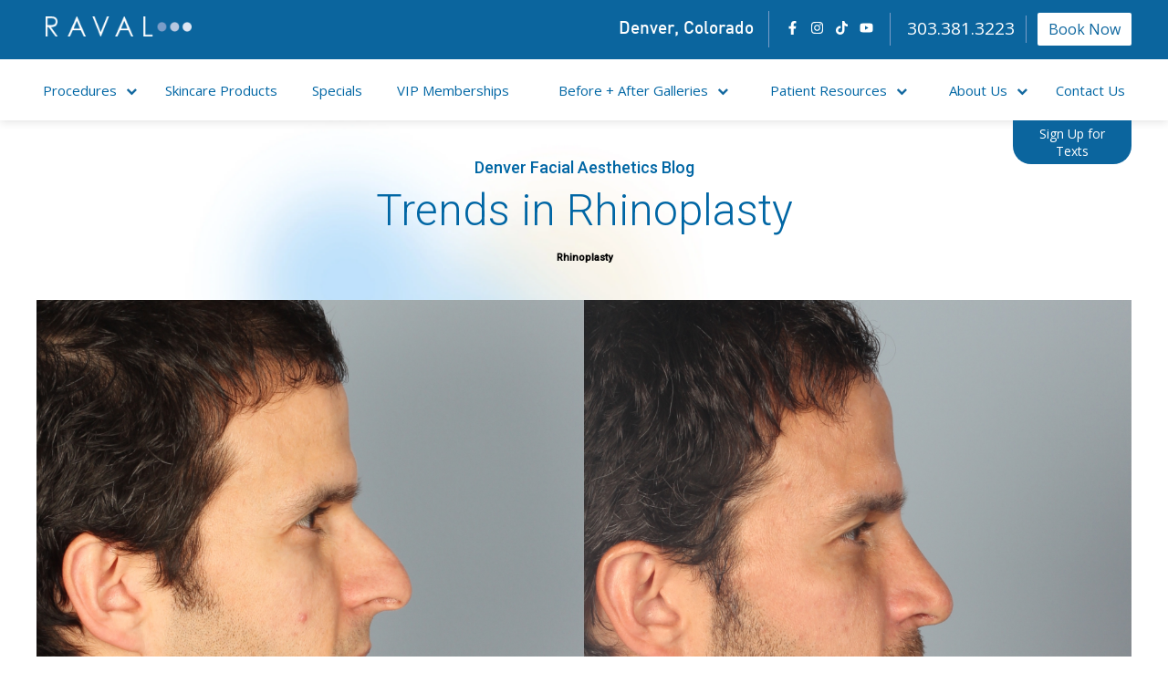

--- FILE ---
content_type: text/html; charset=UTF-8
request_url: https://www.ravalmd.com/blog/trends-in-rhinoplasty
body_size: 19610
content:
<!doctype html><html lang="en-us"><head>
    <meta charset="utf-8">
    <title>Trends in Rhinoplasty</title>
    <link rel="shortcut icon" href="https://www.ravalmd.com/hubfs/images/favicon-large.png">
    <meta name="description" content="Patients seek the benefits of a rhinoplasty procedure to improve the shape of their nose, improve breathing, and to rejuvenate their face.   ">
    
    
    
    
    <script src="https://cdnjs.cloudflare.com/ajax/libs/tiny-slider/2.9.2/min/tiny-slider.js"></script>
    
    
    
    <meta name="viewport" content="width=device-width, initial-scale=1">

    <script src="/hs/hsstatic/jquery-libs/static-1.1/jquery/jquery-1.7.1.js"></script>
<script>hsjQuery = window['jQuery'];</script>
    <meta property="og:description" content="Patients seek the benefits of a rhinoplasty procedure to improve the shape of their nose, improve breathing, and to rejuvenate their face.   ">
    <meta property="og:title" content="Trends in Rhinoplasty">
    <meta name="twitter:description" content="Patients seek the benefits of a rhinoplasty procedure to improve the shape of their nose, improve breathing, and to rejuvenate their face.   ">
    <meta name="twitter:title" content="Trends in Rhinoplasty">

    

    
    <style>
a.cta_button{-moz-box-sizing:content-box !important;-webkit-box-sizing:content-box !important;box-sizing:content-box !important;vertical-align:middle}.hs-breadcrumb-menu{list-style-type:none;margin:0px 0px 0px 0px;padding:0px 0px 0px 0px}.hs-breadcrumb-menu-item{float:left;padding:10px 0px 10px 10px}.hs-breadcrumb-menu-divider:before{content:'›';padding-left:10px}.hs-featured-image-link{border:0}.hs-featured-image{float:right;margin:0 0 20px 20px;max-width:50%}@media (max-width: 568px){.hs-featured-image{float:none;margin:0;width:100%;max-width:100%}}.hs-screen-reader-text{clip:rect(1px, 1px, 1px, 1px);height:1px;overflow:hidden;position:absolute !important;width:1px}
</style>

<link rel="stylesheet" href="https://www.ravalmd.com/hubfs/hub_generated/template_assets/1/53808924173/1763491495742/template_main.min.css">
<link rel="stylesheet" href="https://www.ravalmd.com/hubfs/hub_generated/template_assets/1/103310806063/1763491492005/template_raval-blog.min.css">
<link rel="stylesheet" href="https://www.ravalmd.com/hubfs/hub_generated/template_assets/1/71514736132/1763491486604/template_theme-overrides.min.css">
<link class="hs-async-css" rel="preload" href="//fonts.googleapis.com/css2?family=Roboto+Mono:wght@400;500&amp;family=Roboto:wght@300;400;500&amp;display=swap" as="style" onload="this.onload=null;this.rel='stylesheet'">
<noscript><link rel="stylesheet" href="//fonts.googleapis.com/css2?family=Roboto+Mono:wght@400;500&amp;family=Roboto:wght@300;400;500&amp;display=swap"></noscript>
<link rel="stylesheet" href="https://www.ravalmd.com/hubfs/hub_generated/module_assets/1/53809244086/1740808622405/module_menu-section.min.css">
<link rel="stylesheet" href="https://www.ravalmd.com/hubfs/hub_generated/module_assets/1/53824004613/1745583292747/module_social-bar.min.css">

<style>
  .popup_form_mdl {
    max-width: 544px;
    margin-left: auto;
    margin-right: auto;
    border-radius: 15px;
    text-align: center;
    padding: 68px 66px 78px;
    position: relative;
    z-index: 9;
  } 
  .popup_form_mdl .form-logo {
    position: absolute;
    left: 0;
    right: 0;
    top: -50px;
  }
  .popup_form_mdl .form-content h2 {
    line-height: 1.172;
    font-size: 38px;
    margin: 0 0 20px;
  }
  .popup_form_mdl .form-content > *:last-child {
    margin-bottom: 0;
  }
  .popup_form_mdl .form-content {
    margin-bottom: 35px;
  }
  .popup_form_mdl .form-wrap h3.form-title {
    background-color: transparent;
    border: none;
    padding: 0;
    margin: 0;
  }
  .popup_form_mdl .form-wrap form {
    background-color: transparent;
    border: none;
    padding: 0 51px;
    margin: 0;
  }
  .popup_form_mdl .form-wrap .submitted-message {
    background-color: #fff;
  }
  .popup_form_mdl .hs-form-field {
    text-align: left;
    margin: 0 0 15px;
  }
  .popup_form_mdl .hs-form-field label,
  .popup_form_mdl .hs-form-field label span,
  .popup_form_mdl .widget-type-form .hs-error-msgs li,
  .popup_form_mdl .hs-error-msgs li label{
    font-style: normal;
    font-weight: 500;
    font-size: 14px;
    line-height: 1;
    display: inline-block;
    text-align: left;
  }
  .popup_form_mdl .hs-form-field > label {
    margin-bottom: 8px;
  }
  .popup_form_mdl input[type=email],
  .popup_form_mdl input[type=file],
  .popup_form_mdl input[type=number],
  .popup_form_mdl input[type=password],
  .popup_form_mdl input[type=tel],
  .popup_form_mdl input[type=text],
  .popup_form_mdl select,
  .popup_form_mdl textarea {
    margin: 0;
    padding: 8px 20px;
    line-height: 1.5;
  }
  .popup_form_mdl textarea {
    vertical-align: top;
    height: 40px;
  }
  .popup_form_mdl form .hs-button,
  .popup_form_mdl form input[type=submit] {
    font-style: normal;
    font-weight: 500;
    font-size: 20.9946px;
    line-height: 1;
    text-align: center;
    letter-spacing: 0.15em;
    padding: 19.5px 20px;
    margin: 25px 0 0;
    color: #2A639F;
  }
  .popup_form_mdl form span.hs-form-required {
    margin-left: 4px;
  }
  .popup_form_mdl .close {
    position: absolute;
    z-index: 1;
    top: 10px;
    left: 10px;
    padding: 10px;
    cursor: pointer;
    transition: all 0.3s ease;
  }
  .popup_form_mdl .close img {
    max-width: 20px;
  }
  .popup_form_mdl .close:hover {
    opacity: 0.7;
  }
  @media (max-width: 767px) {
    .popup_form_mdl {
      padding: 68px 40px 50px;
    }
    .popup_form_mdl .form-inner-wrapper {
      padding-left: 20px;
      padding-right: 20px;
    }
    .popup_form_mdl .form-content h2 {
      font-size: 34px;
      line-height: 1.118;
      margin-bottom: 18px;
      padding: 0 20px;
    }
    .popup_form_mdl .form-wrap form {
      padding: 0px;
    }
  }
</style>


<style>
  #hs_cos_wrapper_raval-popular-post .popular-wrapper {
  border-top:1px solid #D9D9D9;
  position:relative;
}

#hs_cos_wrapper_raval-popular-post .popular-wrapper .title {
  font-family:'Roboto';
  font-style:normal;
  font-weight:500;
  font-size:18px;
  line-height:24px;
  color:#0066A4;
  margin:40px 0 30px;
}

#hs_cos_wrapper_raval-popular-post .popular-wrapper .popular-post-wrapper {
  display:flex;
  flex-wrap:wrap;
  justify-content:space-between;
  margin-bottom:30px;
}

#hs_cos_wrapper_raval-popular-post .popular-wrapper .popular-post-wrapper .pop-item {
  width:31.8%;
  margin-bottom:15px;
  height:auto;
  align-items:unset;
}

#hs_cos_wrapper_raval-popular-post .popular-wrapper .popular-post-wrapper .pop-item .pop-item-inner {
  height:inherit;
  border:1px solid #D9D9D9;
  width:100%;
}

#hs_cos_wrapper_raval-popular-post .popular-wrapper .popular-post-wrapper .pop-item .pop-content {
  padding:15px 30px;
  background:#FFFFFF;
}

#hs_cos_wrapper_raval-popular-post .popular-wrapper .popular-post-wrapper .pop-item .item-image-wrapper {
  position:relative;
  padding-bottom:55%;
}

#hs_cos_wrapper_raval-popular-post .popular-wrapper .popular-post-wrapper .pop-item .item-image-wrapper .item-image-wrapper-inner {
  position:absolute;
  width:100%;
  height:100%;
  background-position:center;
  background-repeat:no-repeat;
  background-size:cover;
}

#hs_cos_wrapper_raval-popular-post .popular-wrapper .popular-post-wrapper .pop-item .pop-content h3 {
  margin:1.5rem 0 0.5rem;
  color:#2a639f;
  font-family:Roboto;
  font-size:24px;
  font-style:normal;
  font-weight:500;
  line-height:28px;
  margin-top:35px;
}

#hs_cos_wrapper_raval-popular-post .popular-wrapper .popular-post-wrapper .pop-item .pop-content h3 a {
  color:#2a639f;
  font-family:Roboto;
  font-size:24px;
  font-style:normal;
  font-weight:500;
  line-height:28px;
  text-decoration:none;
}

#hs_cos_wrapper_raval-popular-post .popular-wrapper .popular-post-wrapper .pop-item .pop-content p {
  font-family:'Open Sans';
  font-style:normal;
  font-weight:400;
  font-size:16px;
  line-height:24px;
  color:#000000;
  margin:15px 0;
}

#hs_cos_wrapper_raval-popular-post .popular-wrapper .popular-post-wrapper .pop-item .pop-content .button.read-more-btn {
  font-family:Roboto;
  font-size:16px;
  font-style:normal;
  line-height:24px;
  background:#0066a4;
  border-radius:50px;
  color:#fff;
  font-weight:500;
  margin-bottom:40px;
  padding:9px 15px 9px 14px;
  text-align:center;
  text-transform:capitalize;
}

#hs_cos_wrapper_raval-popular-post .popular-wrapper .popular-post-wrapper .pop-item .author-main {
  display:flex;
  justify-content:left;
  margin-bottom:15px;
}

#hs_cos_wrapper_raval-popular-post .popular-wrapper .popular-post-wrapper .pop-item .author-main .author-image { margin-right:10px; }

#hs_cos_wrapper_raval-popular-post .popular-wrapper .popular-post-wrapper .pop-item .author-main .author-detail {
  text-align:left;
  letter-spacing:-0.03em;
  color:#0066A4;
}

#hs_cos_wrapper_raval-popular-post .popular-wrapper .popular-post-wrapper .pop-item .author-image img {
  height:45px;
  width:45px;
  border-radius:100%;
}

#hs_cos_wrapper_raval-popular-post .popular-wrapper .popular-post-wrapper .pop-item .author-main .name {
  font-family:'Roboto';
  font-style:normal;
  font-weight:500;
  font-size:12px;
}

#hs_cos_wrapper_raval-popular-post .popular-wrapper .popular-post-wrapper .pop-item .author-detail p {
  font-family:'Roboto';
  font-style:normal;
  font-weight:500;
  font-size:12px;
  margin:0;
  line-height:15px;
  color:#000;
}

#hs_cos_wrapper_raval-popular-post .popular-wrapper .popular-post-wrapper .pop-item .author-detail p.min-read { font-size:10px; }

#hs_cos_wrapper_raval-popular-post .popular-wrapper .popular-post-wrapper .pop-item .author-main .name a {
  font-family:'Roboto';
  font-style:normal;
  font-weight:500;
  font-size:12px;
}

#hs_cos_wrapper_raval-popular-post .popular-wrapper .popular-post-wrapper .pop-item .pop-content h3+p { min-height:122px; }

@media (max-width:991px) {
  #hs_cos_wrapper_raval-popular-post .popular-wrapper .popular-post-wrapper .pop-item {
    width:48%;
    margin-bottom:15px;
  }
}

@media (max-width:767px) {
  #hs_cos_wrapper_raval-popular-post .popular-wrapper { display:none; }
}

</style>

<link rel="stylesheet" href="https://www.ravalmd.com/hubfs/hub_generated/module_assets/1/53913252770/1744253893964/module_schedule-your-consult.min.css">
<link rel="stylesheet" href="https://www.ravalmd.com/hubfs/hub_generated/module_assets/1/53924159052/1744253894942/module_footer-logos.min.css">
<link rel="stylesheet" href="https://www.ravalmd.com/hubfs/hub_generated/module_assets/1/53957092359/1744253896968/module_footer.min.css">
<style>
  @font-face {
    font-family: "Open Sans";
    font-weight: 700;
    font-style: normal;
    font-display: swap;
    src: url("/_hcms/googlefonts/Open_Sans/700.woff2") format("woff2"), url("/_hcms/googlefonts/Open_Sans/700.woff") format("woff");
  }
  @font-face {
    font-family: "Open Sans";
    font-weight: 400;
    font-style: normal;
    font-display: swap;
    src: url("/_hcms/googlefonts/Open_Sans/regular.woff2") format("woff2"), url("/_hcms/googlefonts/Open_Sans/regular.woff") format("woff");
  }
  @font-face {
    font-family: "Open Sans";
    font-weight: 400;
    font-style: normal;
    font-display: swap;
    src: url("/_hcms/googlefonts/Open_Sans/regular.woff2") format("woff2"), url("/_hcms/googlefonts/Open_Sans/regular.woff") format("woff");
  }
  @font-face {
    font-family: "Open Sans";
    font-weight: 700;
    font-style: normal;
    font-display: swap;
    src: url("/_hcms/googlefonts/Open_Sans/700.woff2") format("woff2"), url("/_hcms/googlefonts/Open_Sans/700.woff") format("woff");
  }
</style>

<!-- Editor Styles -->
<style id="hs_editor_style" type="text/css">
/* HubSpot Styles (default) */
.dnd_area_above_footer-row-0-padding {
  padding-top: 30px !important;
  padding-bottom: 50px !important;
}
.dnd_area_above_footer-row-0-background-layers {
  background-image: linear-gradient(rgba(175, 224, 255, 1), rgba(252, 244, 232, 1)) !important;
  background-position: left top !important;
  background-size: auto !important;
  background-repeat: no-repeat !important;
}
.dnd_area_above_footer-row-1-padding {
  padding-top: 50px !important;
  padding-bottom: 50px !important;
}
</style>
    <script type="application/ld+json">
{
  "mainEntityOfPage" : {
    "@type" : "WebPage",
    "@id" : "https://www.ravalmd.com/blog/trends-in-rhinoplasty"
  },
  "author" : {
    "name" : "Amy Raval",
    "url" : "https://www.ravalmd.com/blog/author/amy-raval",
    "@type" : "Person"
  },
  "headline" : "Trends in Rhinoplasty",
  "datePublished" : "2022-05-02T15:00:00.000Z",
  "dateModified" : "2023-06-21T17:23:52.324Z",
  "publisher" : {
    "name" : "Raval Facial Aesthetics",
    "logo" : {
      "url" : "http://cdn2.hubspot.net/hub/416437/file-1250678704-png/images/logo-raval.png",
      "@type" : "ImageObject"
    },
    "@type" : "Organization"
  },
  "@context" : "https://schema.org",
  "@type" : "BlogPosting",
  "image" : [ "https://416437.fs1.hubspotusercontent-na1.net/hubfs/416437/raval_rhinoplasty_profile.jpg" ]
}
</script>


    
<!--  Added by GoogleAnalytics integration -->
<script>
var _hsp = window._hsp = window._hsp || [];
_hsp.push(['addPrivacyConsentListener', function(consent) { if (consent.allowed || (consent.categories && consent.categories.analytics)) {
  (function(i,s,o,g,r,a,m){i['GoogleAnalyticsObject']=r;i[r]=i[r]||function(){
  (i[r].q=i[r].q||[]).push(arguments)},i[r].l=1*new Date();a=s.createElement(o),
  m=s.getElementsByTagName(o)[0];a.async=1;a.src=g;m.parentNode.insertBefore(a,m)
})(window,document,'script','//www.google-analytics.com/analytics.js','ga');
  ga('create','UA-36517450-1','auto');
  ga('send','pageview');
}}]);
</script>

<!-- /Added by GoogleAnalytics integration -->

<!--  Added by GoogleAnalytics4 integration -->
<script>
var _hsp = window._hsp = window._hsp || [];
window.dataLayer = window.dataLayer || [];
function gtag(){dataLayer.push(arguments);}

var useGoogleConsentModeV2 = true;
var waitForUpdateMillis = 1000;


if (!window._hsGoogleConsentRunOnce) {
  window._hsGoogleConsentRunOnce = true;

  gtag('consent', 'default', {
    'ad_storage': 'denied',
    'analytics_storage': 'denied',
    'ad_user_data': 'denied',
    'ad_personalization': 'denied',
    'wait_for_update': waitForUpdateMillis
  });

  if (useGoogleConsentModeV2) {
    _hsp.push(['useGoogleConsentModeV2'])
  } else {
    _hsp.push(['addPrivacyConsentListener', function(consent){
      var hasAnalyticsConsent = consent && (consent.allowed || (consent.categories && consent.categories.analytics));
      var hasAdsConsent = consent && (consent.allowed || (consent.categories && consent.categories.advertisement));

      gtag('consent', 'update', {
        'ad_storage': hasAdsConsent ? 'granted' : 'denied',
        'analytics_storage': hasAnalyticsConsent ? 'granted' : 'denied',
        'ad_user_data': hasAdsConsent ? 'granted' : 'denied',
        'ad_personalization': hasAdsConsent ? 'granted' : 'denied'
      });
    }]);
  }
}

gtag('js', new Date());
gtag('set', 'developer_id.dZTQ1Zm', true);
gtag('config', 'G-76N13HRGHD');
</script>
<script async src="https://www.googletagmanager.com/gtag/js?id=G-76N13HRGHD"></script>

<!-- /Added by GoogleAnalytics4 integration -->

<!--  Added by GoogleTagManager integration -->
<script>
var _hsp = window._hsp = window._hsp || [];
window.dataLayer = window.dataLayer || [];
function gtag(){dataLayer.push(arguments);}

var useGoogleConsentModeV2 = true;
var waitForUpdateMillis = 1000;



var hsLoadGtm = function loadGtm() {
    if(window._hsGtmLoadOnce) {
      return;
    }

    if (useGoogleConsentModeV2) {

      gtag('set','developer_id.dZTQ1Zm',true);

      gtag('consent', 'default', {
      'ad_storage': 'denied',
      'analytics_storage': 'denied',
      'ad_user_data': 'denied',
      'ad_personalization': 'denied',
      'wait_for_update': waitForUpdateMillis
      });

      _hsp.push(['useGoogleConsentModeV2'])
    }

    (function(w,d,s,l,i){w[l]=w[l]||[];w[l].push({'gtm.start':
    new Date().getTime(),event:'gtm.js'});var f=d.getElementsByTagName(s)[0],
    j=d.createElement(s),dl=l!='dataLayer'?'&l='+l:'';j.async=true;j.src=
    'https://www.googletagmanager.com/gtm.js?id='+i+dl;f.parentNode.insertBefore(j,f);
    })(window,document,'script','dataLayer','GTM-5G5PV4T');

    window._hsGtmLoadOnce = true;
};

_hsp.push(['addPrivacyConsentListener', function(consent){
  if(consent.allowed || (consent.categories && consent.categories.analytics)){
    hsLoadGtm();
  }
}]);

</script>

<!-- /Added by GoogleTagManager integration -->


<!-- Facebook Pixel Code -->
<script>
!function(f,b,e,v,n,t,s)
{if(f.fbq)return;n=f.fbq=function(){n.callMethod?
n.callMethod.apply(n,arguments):n.queue.push(arguments)};
if(!f._fbq)f._fbq=n;n.push=n;n.loaded=!0;n.version='2.0';
n.queue=[];t=b.createElement(e);t.async=!0;
t.src=v;s=b.getElementsByTagName(e)[0];
s.parentNode.insertBefore(t,s)}(window,document,'script',
'https://connect.facebook.net/en_US/fbevents.js');
 fbq('init', '485445621644458'); 
fbq('track', 'PageView');
</script>
<noscript>
 &lt;img  height="1" width="1" src="https://www.facebook.com/tr?id=485445621644458&amp;amp;ev=PageView
&amp;amp;noscript=1"&gt;
</noscript>

<!-- Global site tag (gtag.js) - Google Ads: 990301452 -->
<script async src="https://www.googletagmanager.com/gtag/js?id=AW-990301452"></script>
<script>
  window.dataLayer = window.dataLayer || [];
  function gtag(){dataLayer.push(arguments);}
  gtag('js', new Date());

  gtag('config', 'AW-990301452'); // Google Ads account
</script>

<!-- Google Ads phone call tracking -->
<script>
  gtag('config', 'AW-990301452/A2i9CMXE5LEBEIyam9gD', {
    'phone_conversion_number': '303.381.3223'
  });
</script>

<!-- font awesome -->
<script src="https://use.fontawesome.com/e9d9870fa0.js"></script>

<!-- JSON-LD markup generated by Google Structured Data Markup Helper. --><script type="application/ld+json"> { "@context" : "http://schema.org", "@type" : "LocalBusiness", "name" : "Raval Facial Aesthetics", "image" : "https://www.ravalmd.com/hubfs/RavalFacialAesthetics_Oct2016/images/banner-specialOffers.png", "telephone" : "303.381.3223", "address" : { "@type" : "PostalAddress", "streetAddress" : "3773 Cherry Creek North Dr. Ste 132", "addressLocality" : "Denver", "addressRegion" : "CO", "postalCode" : "80209" } } </script>
<meta property="og:image" content="https://www.ravalmd.com/hubfs/raval_rhinoplasty_profile.jpg">
<meta property="og:image:width" content="3456">
<meta property="og:image:height" content="2304">

<meta name="twitter:image" content="https://www.ravalmd.com/hubfs/raval_rhinoplasty_profile.jpg">


<meta property="og:url" content="https://www.ravalmd.com/blog/trends-in-rhinoplasty">
<meta name="twitter:card" content="summary_large_image">

<link rel="canonical" href="https://www.ravalmd.com/blog/trends-in-rhinoplasty">

<meta property="og:type" content="article">
<link rel="alternate" type="application/rss+xml" href="https://www.ravalmd.com/blog/rss.xml">
<meta name="twitter:domain" content="www.ravalmd.com">
<script src="//platform.linkedin.com/in.js" type="text/javascript">
    lang: en_US
</script>

<meta http-equiv="content-language" content="en-us">






  <meta name="generator" content="HubSpot"></head>
  <body>
<!--  Added by GoogleTagManager integration -->
<noscript><iframe src="https://www.googletagmanager.com/ns.html?id=GTM-5G5PV4T" height="0" width="0" style="display:none;visibility:hidden"></iframe></noscript>

<!-- /Added by GoogleTagManager integration -->

    <div class="body-wrapper   hs-content-id-3482499828 hs-blog-post hs-content-path-blog-trends-in-rhinoplasty hs-content-name-trends-in-rhinoplasty hs-blog-name-denver-facial-aesthetics-blog hs-blog-id-1127502818">
      
      <div data-global-resource-path="RavalFacialAestheticTheme/templates/partials/header.html"><header class="header">

  

  <div class="header__main-bar">
    <div class="header__container">

      

      <div class="header__menu header-mobile-menu">
        <input type="checkbox" id="nav-toggle">
        <label class="header__navigation-toggle" for="nav-toggle">
          <span class="header__mobile-menu-icon"></span>
        </label>
        <div class="header__navigation">
          <div id="hs_cos_wrapper_navigation-secondary" class="hs_cos_wrapper hs_cos_wrapper_widget hs_cos_wrapper_type_module header__navigation--secondary-mobile" style="" data-hs-cos-general-type="widget" data-hs-cos-type="module">



















<nav aria-label="Main menu" class="navigation-primary">
  

<ul class="submenu level-1">
  
  

<li class="has-submenu menu-item hs-skip-lang-url-rewrite mega-menu">
  <a href="https://www.ravalmd.com" class="menu-link mega-menu-link "><megamenu>Procedures</megamenu></a>

  
  <input type="checkbox" id="navigation-secondary-<megamenu>procedures</megamenu>-mobile" class="submenu-toggle">
  <label class="menu-arrow" for="navigation-secondary-<megamenu>procedures</megamenu>-mobile">
    <span class="menu-arrow-bg">
      <span class="menu-arrow-icon"></span>
    </span>
  </label>
  

<ul class="submenu level-2">
  
  

<li class="has-submenu menu-item hs-skip-lang-url-rewrite">
  <a href="https://www.ravalmd.com/services/surgical-denver" class="menu-link"><b>Surgical Procedures</b></a>

  
  <input type="checkbox" id="navigation-secondary-<b>surgicalprocedures</b>-mobile" class="submenu-toggle">
  <label class="menu-arrow" for="navigation-secondary-<b>surgicalprocedures</b>-mobile">
    <span class="menu-arrow-bg">
      <span class="menu-arrow-icon"></span>
    </span>
  </label>
  

<ul class="submenu level-3">
  
  

<li class="no-submenu menu-item hs-skip-lang-url-rewrite">
  <a href="https://www.ravalmd.com/services/surgical/denver-rhinoplasty" class="menu-link">Rhinoplasty</a>

  
</li>

  
  

<li class="no-submenu menu-item hs-skip-lang-url-rewrite">
  <a href="https://www.ravalmd.com/nasal-airway-surgery" class="menu-link">Nasal Air Way Surgery</a>

  
</li>

  
  

<li class="no-submenu menu-item hs-skip-lang-url-rewrite">
  <a href="https://www.ravalmd.com/denver-facelifts" class="menu-link">Facelifts</a>

  
</li>

  
  

<li class="no-submenu menu-item hs-skip-lang-url-rewrite">
  <a href="https://www.ravalmd.com/services/surgical/denver-blepharoplasty" class="menu-link">Eyelid Lifts</a>

  
</li>

  
  

<li class="no-submenu menu-item hs-skip-lang-url-rewrite">
  <a href="https://www.ravalmd.com/services/surgical/chin-and-cheek-augmentation" class="menu-link">Chin + Cheek Augmentation </a>

  
</li>

  
  

<li class="no-submenu menu-item hs-skip-lang-url-rewrite">
  <a href="https://www.ravalmd.com/services/surgical/denver-otoplasty" class="menu-link">Otoplasty</a>

  
</li>

  
</ul>

  
</li>

  
  

<li class="has-submenu menu-item hs-skip-lang-url-rewrite">
  <a href="https://www.ravalmd.com/services/in-office/" class="menu-link"><b>Injectables + Fillers</b></a>

  
  <input type="checkbox" id="navigation-secondary-<b>injectables+fillers</b>-mobile" class="submenu-toggle">
  <label class="menu-arrow" for="navigation-secondary-<b>injectables+fillers</b>-mobile">
    <span class="menu-arrow-bg">
      <span class="menu-arrow-icon"></span>
    </span>
  </label>
  

<ul class="submenu level-3">
  
  

<li class="no-submenu menu-item hs-skip-lang-url-rewrite">
  <a href="https://www.ravalmd.com/services/in-office/botox" class="menu-link">Botox</a>

  
</li>

  
  

<li class="no-submenu menu-item hs-skip-lang-url-rewrite">
  <a href="https://www.ravalmd.com/services/in-office/dysport/" class="menu-link">Dysport</a>

  
</li>

  
  

<li class="no-submenu menu-item hs-skip-lang-url-rewrite">
  <a href="https://www.ravalmd.com/en-us/denver-dermal-fillers-raval-facial-aesthetics" class="menu-link">Dermal Fillers</a>

  
</li>

  
  

<li class="no-submenu menu-item hs-skip-lang-url-rewrite">
  <a href="https://www.ravalmd.com/services/in-office/restylane/" class="menu-link">Restylane</a>

  
</li>

  
  

<li class="no-submenu menu-item hs-skip-lang-url-rewrite">
  <a href="https://www.ravalmd.com/services/in-office/juvederm/" class="menu-link">Juvederm</a>

  
</li>

  
  

<li class="no-submenu menu-item hs-skip-lang-url-rewrite">
  <a href="https://www.ravalmd.com/denver-sculptra-raval-facial-aesthetics" class="menu-link">Sculptra</a>

  
</li>

  
  

<li class="no-submenu menu-item hs-skip-lang-url-rewrite">
  <a href="https://www.ravalmd.com/denver-prf-injections-gel-raval-facial-aesthetics" class="menu-link">PRF Injections</a>

  
</li>

  
</ul>

  
</li>

  
  

<li class="has-submenu menu-item hs-skip-lang-url-rewrite">
  <a href="https://www.ravalmd.com/services/in-office-aesthetic-laser" class="menu-link"><b>Aesthetics + Skin + Lasers</b></a>

  
  <input type="checkbox" id="navigation-secondary-<b>aesthetics+skin+lasers</b>-mobile" class="submenu-toggle">
  <label class="menu-arrow" for="navigation-secondary-<b>aesthetics+skin+lasers</b>-mobile">
    <span class="menu-arrow-bg">
      <span class="menu-arrow-icon"></span>
    </span>
  </label>
  

<ul class="submenu level-3">
  
  

<li class="no-submenu menu-item hs-skip-lang-url-rewrite">
  <a href="https://www.ravalmd.com/services/skincare" class="menu-link">Skincare at RMLA</a>

  
</li>

  
  

<li class="no-submenu menu-item hs-skip-lang-url-rewrite">
  <a href="https://www.ravalmd.com/services/aesthetic-laser/visia" class="menu-link">Visia Complexion Analysis</a>

  
</li>

  
  

<li class="no-submenu menu-item hs-skip-lang-url-rewrite">
  <a href="https://www.ravalmd.com/denver-laser-hair-removal/" class="menu-link">Laser Hair Removal </a>

  
</li>

  
  

<li class="has-submenu menu-item hs-skip-lang-url-rewrite">
  <a href="https://www.ravalmd.com/services/aesthetic-laser" class="menu-link">Laser Skin Resurfacing</a>

  
  <input type="checkbox" id="navigation-secondary-laserskinresurfacing-mobile" class="submenu-toggle">
  <label class="menu-arrow" for="navigation-secondary-laserskinresurfacing-mobile">
    <span class="menu-arrow-bg">
      <span class="menu-arrow-icon"></span>
    </span>
  </label>
  

<ul class="submenu level-4">
  
  

<li class="no-submenu menu-item hs-skip-lang-url-rewrite">
  <a href="https://www.ravalmd.com/services/in-office/laser-brown-spot-removal" class="menu-link">Laser Brown Spot Removal</a>

  
</li>

  
  

<li class="no-submenu menu-item hs-skip-lang-url-rewrite">
  <a href="https://www.ravalmd.com/services/in-office/laser-skin-tightening" class="menu-link">Laser Skin Tightening Treatments</a>

  
</li>

  
  

<li class="no-submenu menu-item hs-skip-lang-url-rewrite">
  <a href="https://www.ravalmd.com/procedures/laser-wrinkle-treatments" class="menu-link">Laser Wrinkle Treatments</a>

  
</li>

  
  

<li class="no-submenu menu-item hs-skip-lang-url-rewrite">
  <a href="https://www.ravalmd.com/procedures/laser-acne-scar-treatments" class="menu-link">Laser Acne Scar Treatments</a>

  
</li>

  
</ul>

  
</li>

  
  

<li class="has-submenu menu-item hs-skip-lang-url-rewrite">
  <a href="https://www.ravalmd.com/services/aesthetic-laser/skin-rejuvenation" class="menu-link">Skin Rejuvenation</a>

  
  <input type="checkbox" id="navigation-secondary-skinrejuvenation-mobile" class="submenu-toggle">
  <label class="menu-arrow" for="navigation-secondary-skinrejuvenation-mobile">
    <span class="menu-arrow-bg">
      <span class="menu-arrow-icon"></span>
    </span>
  </label>
  

<ul class="submenu level-4">
  
  

<li class="no-submenu menu-item hs-skip-lang-url-rewrite">
  <a href="https://www.ravalmd.com/services/aesthetic-laser/chemical-peels" class="menu-link">Chemical Peels</a>

  
</li>

  
  

<li class="no-submenu menu-item hs-skip-lang-url-rewrite">
  <a href="https://www.ravalmd.com/services/aesthetic-laser/microdermabrasion" class="menu-link">Microdermabrasion</a>

  
</li>

  
  

<li class="no-submenu menu-item hs-skip-lang-url-rewrite">
  <a href="https://www.ravalmd.com/services/aesthetic-laser/hydrafacial" class="menu-link">HydraFacial MD</a>

  
</li>

  
  

<li class="no-submenu menu-item hs-skip-lang-url-rewrite">
  <a href="https://www.ravalmd.com/-services/aesthetic-laser/diamondglow" class="menu-link">DiamondGlow</a>

  
</li>

  
  

<li class="no-submenu menu-item hs-skip-lang-url-rewrite">
  <a href="https://www.ravalmd.com/services/aesthetic-laser/chemabrasion" class="menu-link">Chemabrasion</a>

  
</li>

  
  

<li class="no-submenu menu-item hs-skip-lang-url-rewrite">
  <a href="https://www.ravalmd.com/services/aesthetic-laser/microneedling/" class="menu-link">Microneedling</a>

  
</li>

  
  

<li class="no-submenu menu-item hs-skip-lang-url-rewrite">
  <a href="https://www.ravalmd.com/denver-prf-injections-gel-raval-facial-aesthetics" class="menu-link">PRF Gel</a>

  
</li>

  
</ul>

  
</li>

  
  

<li class="has-submenu menu-item hs-skip-lang-url-rewrite">
  <a href="https://www.ravalmd.com/condition-specific-treatments" class="menu-link">Condition Specific Treatments</a>

  
  <input type="checkbox" id="navigation-secondary-conditionspecifictreatments-mobile" class="submenu-toggle">
  <label class="menu-arrow" for="navigation-secondary-conditionspecifictreatments-mobile">
    <span class="menu-arrow-bg">
      <span class="menu-arrow-icon"></span>
    </span>
  </label>
  

<ul class="submenu level-4">
  
  

<li class="no-submenu menu-item hs-skip-lang-url-rewrite">
  <a href="https://www.ravalmd.com/services/aesthetic-laser/skintyte/" class="menu-link">SkinTyte</a>

  
</li>

  
  

<li class="no-submenu menu-item hs-skip-lang-url-rewrite">
  <a href="https://www.ravalmd.com/services/aesthetic-laser/spider-vein-removal" class="menu-link">Spider Vein Removal</a>

  
</li>

  
</ul>

  
</li>

  
</ul>

  
</li>

  
</ul>

  
</li>

  
  

<li class="no-submenu menu-item hs-skip-lang-url-rewrite">
  <a href="https://www.ravalmd.com/products" class="menu-link">Skincare Products</a>

  
</li>

  
  

<li class="no-submenu menu-item hs-skip-lang-url-rewrite">
  <a href="https://www.ravalmd.com/specials" class="menu-link">Specials</a>

  
</li>

  
  

<li class="no-submenu menu-item hs-skip-lang-url-rewrite">
  <a href="https://www.ravalmd.com/memberships" class="menu-link">VIP Memberships</a>

  
</li>

  
  

<li class="has-submenu menu-item hs-skip-lang-url-rewrite">
  <a href="https://www.ravalmd.com/patient-photos" class="menu-link">Before + After Galleries</a>

  
  <input type="checkbox" id="navigation-secondary-before+aftergalleries-mobile" class="submenu-toggle">
  <label class="menu-arrow" for="navigation-secondary-before+aftergalleries-mobile">
    <span class="menu-arrow-bg">
      <span class="menu-arrow-icon"></span>
    </span>
  </label>
  

<ul class="submenu level-2">
  
  

<li class="no-submenu menu-item hs-skip-lang-url-rewrite">
  <a href="https://www.ravalmd.com/rhinoplasty-before-and-after" class="menu-link">Rhinoplasty</a>

  
</li>

  
  

<li class="no-submenu menu-item hs-skip-lang-url-rewrite">
  <a href="https://www.ravalmd.com/revision-rhinoplasty-before-and-after" class="menu-link">Revision Rhinoplasty</a>

  
</li>

  
  

<li class="no-submenu menu-item hs-skip-lang-url-rewrite">
  <a href="https://www.ravalmd.com/denver-face-lifts-before-and-afters" class="menu-link">Facelift</a>

  
</li>

  
  

<li class="no-submenu menu-item hs-skip-lang-url-rewrite">
  <a href="https://www.ravalmd.com/denver-eyelid-lifts-before-and-afters" class="menu-link">Eyelid Lift</a>

  
</li>

  
  

<li class="no-submenu menu-item hs-skip-lang-url-rewrite">
  <a href="https://www.ravalmd.com/chin-augmentation-before-and-afters" class="menu-link">Chin Augmentation</a>

  
</li>

  
  

<li class="no-submenu menu-item hs-skip-lang-url-rewrite">
  <a href="https://www.ravalmd.com/otoplasty-before-and-afters" class="menu-link">Otoplasty</a>

  
</li>

  
  

<li class="no-submenu menu-item hs-skip-lang-url-rewrite">
  <a href="https://www.ravalmd.com/denver-botox-fillers-before-and-afters" class="menu-link">Botox &amp; Fillers</a>

  
</li>

  
  

<li class="no-submenu menu-item hs-skip-lang-url-rewrite">
  <a href="https://www.ravalmd.com/skin-treatments-before-and-after" class="menu-link">Skin Treatments</a>

  
</li>

  
</ul>

  
</li>

  
  

<li class="has-submenu menu-item hs-skip-lang-url-rewrite">
  <a href="javascript:;" class="menu-link active-branch">Patient Resources</a>

  
  <input type="checkbox" id="navigation-secondary-patientresources-mobile" class="submenu-toggle">
  <label class="menu-arrow" for="navigation-secondary-patientresources-mobile">
    <span class="menu-arrow-bg">
      <span class="menu-arrow-icon"></span>
    </span>
  </label>
  

<ul class="submenu level-2">
  
  

<li class="no-submenu menu-item hs-skip-lang-url-rewrite">
  <a href="https://www.ravalmd.com/blog" class="menu-link active-item">Blog</a>

  
</li>

  
  

<li class="no-submenu menu-item hs-skip-lang-url-rewrite">
  <a href="https://www.ravalmd.com/our-lasers" class="menu-link">Our Lasers</a>

  
</li>

  
  

<li class="has-submenu menu-item hs-skip-lang-url-rewrite">
  <a href="javascript:;" class="menu-link">eBook Resources</a>

  
  <input type="checkbox" id="navigation-secondary-ebookresources-mobile" class="submenu-toggle">
  <label class="menu-arrow" for="navigation-secondary-ebookresources-mobile">
    <span class="menu-arrow-bg">
      <span class="menu-arrow-icon"></span>
    </span>
  </label>
  

<ul class="submenu level-3">
  
  

<li class="no-submenu menu-item hs-skip-lang-url-rewrite">
  <a href="https://www.ravalmd.com/download-free-rhinoplasty-ebook" class="menu-link" target="_blank" rel="noopener">Rhinoplasty Q&amp;A</a>

  
</li>

  
  

<li class="no-submenu menu-item hs-skip-lang-url-rewrite">
  <a href="https://www.ravalmd.com/ebook-nasal-airway-obstruction" class="menu-link" target="_blank" rel="noopener">Nasal Airway Surgery Guide</a>

  
</li>

  
  

<li class="no-submenu menu-item hs-skip-lang-url-rewrite">
  <a href="https://www.ravalmd.com/download-free-facelifts-ebook" class="menu-link" target="_blank" rel="noopener">Facelift Guide</a>

  
</li>

  
  

<li class="no-submenu menu-item hs-skip-lang-url-rewrite">
  <a href="https://www.ravalmd.com/ebook-aging-face" class="menu-link" target="_blank" rel="noopener">The Aging Face</a>

  
</li>

  
  

<li class="no-submenu menu-item hs-skip-lang-url-rewrite">
  <a href="https://www.ravalmd.com/ebook-intro-aesthetic-laser-treatments-download" class="menu-link" target="_blank" rel="noopener">Aesthetic &amp; Laser Guide</a>

  
</li>

  
  

<li class="no-submenu menu-item hs-skip-lang-url-rewrite">
  <a href="https://www.ravalmd.com/download-free-dermal-fillers-ebook" class="menu-link" target="_blank" rel="noopener">Dermal Fillers Guide</a>

  
</li>

  
</ul>

  
</li>

  
  

<li class="no-submenu menu-item hs-skip-lang-url-rewrite">
  <a href="https://www.ravalmd.com/new-patient-forms/" class="menu-link">Patient Forms</a>

  
</li>

  
  

<li class="no-submenu menu-item hs-skip-lang-url-rewrite">
  <a href="https://www.ravalmd.com/patient-reviews" class="menu-link">Patient Reviews</a>

  
</li>

  
  

<li class="no-submenu menu-item hs-skip-lang-url-rewrite">
  <a href="https://www.ravalmd.com/out-of-town-patients/" class="menu-link">Traveling Patients</a>

  
</li>

  
</ul>

  
</li>

  
  

<li class="has-submenu menu-item hs-skip-lang-url-rewrite">
  <a href="https://www.ravalmd.com/about-us/" class="menu-link">About Us</a>

  
  <input type="checkbox" id="navigation-secondary-aboutus-mobile" class="submenu-toggle">
  <label class="menu-arrow" for="navigation-secondary-aboutus-mobile">
    <span class="menu-arrow-bg">
      <span class="menu-arrow-icon"></span>
    </span>
  </label>
  

<ul class="submenu level-2">
  
  

<li class="no-submenu menu-item hs-skip-lang-url-rewrite">
  <a href="https://www.ravalmd.com/about-us/" class="menu-link">Our Team</a>

  
</li>

  
  

<li class="no-submenu menu-item hs-skip-lang-url-rewrite">
  <a href="https://www.ravalmd.com/aesthetic-injectors" class="menu-link">Our Aesthetic Injectiors</a>

  
</li>

  
  

<li class="no-submenu menu-item hs-skip-lang-url-rewrite">
  <a href="https://www.ravalmd.com/paramedical-aestheticians" class="menu-link">Our Paramedical Aestheticians</a>

  
</li>

  
  

<li class="no-submenu menu-item hs-skip-lang-url-rewrite">
  <a href="https://www.ravalmd.com/in-the-media/" class="menu-link">In the Media</a>

  
</li>

  
  

<li class="no-submenu menu-item hs-skip-lang-url-rewrite">
  <a href="https://www.ravalmd.com/community" class="menu-link">Community Outreach</a>

  
</li>

  
</ul>

  
</li>

  
  

<li class="no-submenu menu-item hs-skip-lang-url-rewrite">
  <a href="https://www.ravalmd.com/contact-us" class="menu-link">Contact Us</a>

  
</li>

  
</ul>

</nav></div>
        </div>
        
        
      </div>


      

      <div class="header__logo">
        <div id="hs_cos_wrapper_header_logo" class="hs_cos_wrapper hs_cos_wrapper_widget hs_cos_wrapper_type_module widget-type-logo" style="" data-hs-cos-general-type="widget" data-hs-cos-type="module">
  






















  
  <span id="hs_cos_wrapper_header_logo_hs_logo_widget" class="hs_cos_wrapper hs_cos_wrapper_widget hs_cos_wrapper_type_logo" style="" data-hs-cos-general-type="widget" data-hs-cos-type="logo"><a href="//www.ravalmd.com/" id="hs-link-header_logo_hs_logo_widget" style="border-width:0px;border:0px;"><img src="https://www.ravalmd.com/hs-fs/hubfs/raval-footer-logo.png?width=197&amp;height=26&amp;name=raval-footer-logo.png" class="hs-image-widget " height="26" style="height: auto;width:197px;border-width:0px;border:0px;" width="197" alt="Raval logo" title="Raval logo" srcset="https://www.ravalmd.com/hs-fs/hubfs/raval-footer-logo.png?width=99&amp;height=13&amp;name=raval-footer-logo.png 99w, https://www.ravalmd.com/hs-fs/hubfs/raval-footer-logo.png?width=197&amp;height=26&amp;name=raval-footer-logo.png 197w, https://www.ravalmd.com/hs-fs/hubfs/raval-footer-logo.png?width=296&amp;height=39&amp;name=raval-footer-logo.png 296w, https://www.ravalmd.com/hs-fs/hubfs/raval-footer-logo.png?width=394&amp;height=52&amp;name=raval-footer-logo.png 394w, https://www.ravalmd.com/hs-fs/hubfs/raval-footer-logo.png?width=493&amp;height=65&amp;name=raval-footer-logo.png 493w, https://www.ravalmd.com/hs-fs/hubfs/raval-footer-logo.png?width=591&amp;height=78&amp;name=raval-footer-logo.png 591w" sizes="(max-width: 197px) 100vw, 197px"></a></span>
</div>
      </div>


      

      <div id="hs_cos_wrapper_navigation-secondary" class="hs_cos_wrapper hs_cos_wrapper_widget hs_cos_wrapper_type_module" style="" data-hs-cos-general-type="widget" data-hs-cos-type="module"><div class="socialbar">
  
  <div class="socialbar__location secondary-font">
     Denver, Colorado 
  </div>  
  
  <ul class="socialbar__links">
    <li>
      <a href="https://www.facebook.com/ravalfacialaesthetics">
        <span id="hs_cos_wrapper_navigation-secondary_" class="hs_cos_wrapper hs_cos_wrapper_widget hs_cos_wrapper_type_icon" style="" data-hs-cos-general-type="widget" data-hs-cos-type="icon"><svg version="1.0" xmlns="http://www.w3.org/2000/svg" viewbox="0 0 320 512" aria-hidden="true"><g id="Facebook F1_layer"><path d="M279.14 288l14.22-92.66h-88.91v-60.13c0-25.35 12.42-50.06 52.24-50.06h40.42V6.26S260.43 0 225.36 0c-73.22 0-121.08 44.38-121.08 124.72v70.62H22.89V288h81.39v224h100.17V288z" /></g></svg></span>
      </a>
    </li>
    <li>
      <a href="https://www.instagram.com/ravalmd/">
        <span id="hs_cos_wrapper_navigation-secondary_" class="hs_cos_wrapper hs_cos_wrapper_widget hs_cos_wrapper_type_icon" style="" data-hs-cos-general-type="widget" data-hs-cos-type="icon"><svg version="1.0" xmlns="http://www.w3.org/2000/svg" viewbox="0 0 448 512" aria-hidden="true"><g id="Instagram2_layer"><path d="M224.1 141c-63.6 0-114.9 51.3-114.9 114.9s51.3 114.9 114.9 114.9S339 319.5 339 255.9 287.7 141 224.1 141zm0 189.6c-41.1 0-74.7-33.5-74.7-74.7s33.5-74.7 74.7-74.7 74.7 33.5 74.7 74.7-33.6 74.7-74.7 74.7zm146.4-194.3c0 14.9-12 26.8-26.8 26.8-14.9 0-26.8-12-26.8-26.8s12-26.8 26.8-26.8 26.8 12 26.8 26.8zm76.1 27.2c-1.7-35.9-9.9-67.7-36.2-93.9-26.2-26.2-58-34.4-93.9-36.2-37-2.1-147.9-2.1-184.9 0-35.8 1.7-67.6 9.9-93.9 36.1s-34.4 58-36.2 93.9c-2.1 37-2.1 147.9 0 184.9 1.7 35.9 9.9 67.7 36.2 93.9s58 34.4 93.9 36.2c37 2.1 147.9 2.1 184.9 0 35.9-1.7 67.7-9.9 93.9-36.2 26.2-26.2 34.4-58 36.2-93.9 2.1-37 2.1-147.8 0-184.8zM398.8 388c-7.8 19.6-22.9 34.7-42.6 42.6-29.5 11.7-99.5 9-132.1 9s-102.7 2.6-132.1-9c-19.6-7.8-34.7-22.9-42.6-42.6-11.7-29.5-9-99.5-9-132.1s-2.6-102.7 9-132.1c7.8-19.6 22.9-34.7 42.6-42.6 29.5-11.7 99.5-9 132.1-9s102.7-2.6 132.1 9c19.6 7.8 34.7 22.9 42.6 42.6 11.7 29.5 9 99.5 9 132.1s2.7 102.7-9 132.1z" /></g></svg></span>
      </a>
    </li>
    <li>
      <a href="https://www.tiktok.com/@jeffreyravalmd">
        <span id="hs_cos_wrapper_navigation-secondary_" class="hs_cos_wrapper hs_cos_wrapper_widget hs_cos_wrapper_type_icon" style="" data-hs-cos-general-type="widget" data-hs-cos-type="icon"><svg version="1.0" xmlns="http://www.w3.org/2000/svg" viewbox="0 0 448 512" aria-hidden="true"><g id="TikTok3_layer"><path d="M448,209.91a210.06,210.06,0,0,1-122.77-39.25V349.38A162.55,162.55,0,1,1,185,188.31V278.2a74.62,74.62,0,1,0,52.23,71.18V0l88,0a121.18,121.18,0,0,0,1.86,22.17h0A122.18,122.18,0,0,0,381,102.39a121.43,121.43,0,0,0,67,20.14Z" /></g></svg></span>
      </a>
    </li>
    <li>
      <a href="https://www.youtube.com/user/RavalTV">
        <span id="hs_cos_wrapper_navigation-secondary_" class="hs_cos_wrapper hs_cos_wrapper_widget hs_cos_wrapper_type_icon" style="" data-hs-cos-general-type="widget" data-hs-cos-type="icon"><svg version="1.0" xmlns="http://www.w3.org/2000/svg" viewbox="0 0 576 512" aria-hidden="true"><g id="YouTube4_layer"><path d="M549.655 124.083c-6.281-23.65-24.787-42.276-48.284-48.597C458.781 64 288 64 288 64S117.22 64 74.629 75.486c-23.497 6.322-42.003 24.947-48.284 48.597-11.412 42.867-11.412 132.305-11.412 132.305s0 89.438 11.412 132.305c6.281 23.65 24.787 41.5 48.284 47.821C117.22 448 288 448 288 448s170.78 0 213.371-11.486c23.497-6.321 42.003-24.171 48.284-47.821 11.412-42.867 11.412-132.305 11.412-132.305s0-89.438-11.412-132.305zm-317.51 213.508V175.185l142.739 81.205-142.739 81.201z" /></g></svg></span>
      </a>
    </li>
  </ul>
  <div class="socialbar__phone secondary-font">
    <a href="tel:303-381-3223">303.381.3223</a>
  </div>

    
    <div class="book-now-btn">
        
        
        <a href="https://ravalmd.imscare.com/abs" target="_blank" rel="noopener">
            Book Now
        </a>
    </div>
    
    

</div></div>

    </div>

    
    <div class="container-fluid header__dnd header__dnd--main">
<div class="row-fluid-wrapper">
<div class="row-fluid">
<div class="span12 widget-span widget-type-cell " style="" data-widget-type="cell" data-x="0" data-w="12">

</div><!--end widget-span -->
</div>
</div>
</div>
    

  </div>
  


  
  <div class="header__nav-bar">

    
    <div class="container-fluid header__dnd header__dnd--top">
<div class="row-fluid-wrapper">
<div class="row-fluid">
<div class="span12 widget-span widget-type-cell " style="" data-widget-type="cell" data-x="0" data-w="12">

</div><!--end widget-span -->
</div>
</div>
</div>
    

    <div class="header__container">
      <div id="hs_cos_wrapper_navigation-megamenu" class="hs_cos_wrapper hs_cos_wrapper_widget hs_cos_wrapper_type_module" style="" data-hs-cos-general-type="widget" data-hs-cos-type="module">



















<nav aria-label="Main menu" class="navigation-primary megamenu">
  

<ul class="submenu level-1">
  
  

<li class="has-submenu menu-item hs-skip-lang-url-rewrite mega-menu">
  <a href="https://www.ravalmd.com" class="menu-link mega-menu-link "><megamenu>Procedures</megamenu></a>

  
  <input type="checkbox" id="navigation-megamenu-<megamenu>procedures</megamenu>" class="submenu-toggle">
  <label class="menu-arrow" for="navigation-megamenu-<megamenu>procedures</megamenu>">
    <span class="menu-arrow-bg">
      <span class="menu-arrow-icon"></span>
    </span>
  </label>
  

<ul class="submenu level-2">
  
  

<li class="has-submenu menu-item hs-skip-lang-url-rewrite">
  <a href="https://www.ravalmd.com/services/surgical-denver" class="menu-link"><b>Surgical Procedures</b></a>

  
  <input type="checkbox" id="navigation-megamenu-<b>surgicalprocedures</b>" class="submenu-toggle">
  <label class="menu-arrow" for="navigation-megamenu-<b>surgicalprocedures</b>">
    <span class="menu-arrow-bg">
      <span class="menu-arrow-icon"></span>
    </span>
  </label>
  

<ul class="submenu level-3">
  
  

<li class="no-submenu menu-item hs-skip-lang-url-rewrite">
  <a href="https://www.ravalmd.com/services/surgical/denver-rhinoplasty" class="menu-link">Rhinoplasty</a>

  
</li>

  
  

<li class="no-submenu menu-item hs-skip-lang-url-rewrite">
  <a href="https://www.ravalmd.com/nasal-airway-surgery" class="menu-link">Nasal Air Way Surgery</a>

  
</li>

  
  

<li class="no-submenu menu-item hs-skip-lang-url-rewrite">
  <a href="https://www.ravalmd.com/denver-facelifts" class="menu-link">Facelifts</a>

  
</li>

  
  

<li class="no-submenu menu-item hs-skip-lang-url-rewrite">
  <a href="https://www.ravalmd.com/services/surgical/denver-blepharoplasty" class="menu-link">Eyelid Lifts</a>

  
</li>

  
  

<li class="no-submenu menu-item hs-skip-lang-url-rewrite">
  <a href="https://www.ravalmd.com/services/surgical/chin-and-cheek-augmentation" class="menu-link">Chin + Cheek Augmentation </a>

  
</li>

  
  

<li class="no-submenu menu-item hs-skip-lang-url-rewrite">
  <a href="https://www.ravalmd.com/services/surgical/denver-otoplasty" class="menu-link">Otoplasty</a>

  
</li>

  
</ul>

  
</li>

  
  

<li class="has-submenu menu-item hs-skip-lang-url-rewrite">
  <a href="https://www.ravalmd.com/services/in-office/" class="menu-link"><b>Injectables + Fillers</b></a>

  
  <input type="checkbox" id="navigation-megamenu-<b>injectables+fillers</b>" class="submenu-toggle">
  <label class="menu-arrow" for="navigation-megamenu-<b>injectables+fillers</b>">
    <span class="menu-arrow-bg">
      <span class="menu-arrow-icon"></span>
    </span>
  </label>
  

<ul class="submenu level-3">
  
  

<li class="no-submenu menu-item hs-skip-lang-url-rewrite">
  <a href="https://www.ravalmd.com/services/in-office/botox" class="menu-link">Botox</a>

  
</li>

  
  

<li class="no-submenu menu-item hs-skip-lang-url-rewrite">
  <a href="https://www.ravalmd.com/services/in-office/dysport/" class="menu-link">Dysport</a>

  
</li>

  
  

<li class="no-submenu menu-item hs-skip-lang-url-rewrite">
  <a href="https://www.ravalmd.com/en-us/denver-dermal-fillers-raval-facial-aesthetics" class="menu-link">Dermal Fillers</a>

  
</li>

  
  

<li class="no-submenu menu-item hs-skip-lang-url-rewrite">
  <a href="https://www.ravalmd.com/services/in-office/restylane/" class="menu-link">Restylane</a>

  
</li>

  
  

<li class="no-submenu menu-item hs-skip-lang-url-rewrite">
  <a href="https://www.ravalmd.com/services/in-office/juvederm/" class="menu-link">Juvederm</a>

  
</li>

  
  

<li class="no-submenu menu-item hs-skip-lang-url-rewrite">
  <a href="https://www.ravalmd.com/denver-sculptra-raval-facial-aesthetics" class="menu-link">Sculptra</a>

  
</li>

  
  

<li class="no-submenu menu-item hs-skip-lang-url-rewrite">
  <a href="https://www.ravalmd.com/denver-prf-injections-gel-raval-facial-aesthetics" class="menu-link">PRF Injections</a>

  
</li>

  
</ul>

  
</li>

  
  

<li class="has-submenu menu-item hs-skip-lang-url-rewrite">
  <a href="https://www.ravalmd.com/services/in-office-aesthetic-laser" class="menu-link"><b>Aesthetics + Skin + Lasers</b></a>

  
  <input type="checkbox" id="navigation-megamenu-<b>aesthetics+skin+lasers</b>" class="submenu-toggle">
  <label class="menu-arrow" for="navigation-megamenu-<b>aesthetics+skin+lasers</b>">
    <span class="menu-arrow-bg">
      <span class="menu-arrow-icon"></span>
    </span>
  </label>
  

<ul class="submenu level-3">
  
  

<li class="no-submenu menu-item hs-skip-lang-url-rewrite">
  <a href="https://www.ravalmd.com/services/skincare" class="menu-link">Skincare at RMLA</a>

  
</li>

  
  

<li class="no-submenu menu-item hs-skip-lang-url-rewrite">
  <a href="https://www.ravalmd.com/services/aesthetic-laser/visia" class="menu-link">Visia Complexion Analysis</a>

  
</li>

  
  

<li class="no-submenu menu-item hs-skip-lang-url-rewrite">
  <a href="https://www.ravalmd.com/denver-laser-hair-removal/" class="menu-link">Laser Hair Removal </a>

  
</li>

  
  

<li class="has-submenu menu-item hs-skip-lang-url-rewrite">
  <a href="https://www.ravalmd.com/services/aesthetic-laser" class="menu-link">Laser Skin Resurfacing</a>

  
  <input type="checkbox" id="navigation-megamenu-laserskinresurfacing" class="submenu-toggle">
  <label class="menu-arrow" for="navigation-megamenu-laserskinresurfacing">
    <span class="menu-arrow-bg">
      <span class="menu-arrow-icon"></span>
    </span>
  </label>
  

<ul class="submenu level-4">
  
  

<li class="no-submenu menu-item hs-skip-lang-url-rewrite">
  <a href="https://www.ravalmd.com/services/in-office/laser-brown-spot-removal" class="menu-link">Laser Brown Spot Removal</a>

  
</li>

  
  

<li class="no-submenu menu-item hs-skip-lang-url-rewrite">
  <a href="https://www.ravalmd.com/services/in-office/laser-skin-tightening" class="menu-link">Laser Skin Tightening Treatments</a>

  
</li>

  
  

<li class="no-submenu menu-item hs-skip-lang-url-rewrite">
  <a href="https://www.ravalmd.com/procedures/laser-wrinkle-treatments" class="menu-link">Laser Wrinkle Treatments</a>

  
</li>

  
  

<li class="no-submenu menu-item hs-skip-lang-url-rewrite">
  <a href="https://www.ravalmd.com/procedures/laser-acne-scar-treatments" class="menu-link">Laser Acne Scar Treatments</a>

  
</li>

  
</ul>

  
</li>

  
  

<li class="has-submenu menu-item hs-skip-lang-url-rewrite">
  <a href="https://www.ravalmd.com/services/aesthetic-laser/skin-rejuvenation" class="menu-link">Skin Rejuvenation</a>

  
  <input type="checkbox" id="navigation-megamenu-skinrejuvenation" class="submenu-toggle">
  <label class="menu-arrow" for="navigation-megamenu-skinrejuvenation">
    <span class="menu-arrow-bg">
      <span class="menu-arrow-icon"></span>
    </span>
  </label>
  

<ul class="submenu level-4">
  
  

<li class="no-submenu menu-item hs-skip-lang-url-rewrite">
  <a href="https://www.ravalmd.com/services/aesthetic-laser/chemical-peels" class="menu-link">Chemical Peels</a>

  
</li>

  
  

<li class="no-submenu menu-item hs-skip-lang-url-rewrite">
  <a href="https://www.ravalmd.com/services/aesthetic-laser/microdermabrasion" class="menu-link">Microdermabrasion</a>

  
</li>

  
  

<li class="no-submenu menu-item hs-skip-lang-url-rewrite">
  <a href="https://www.ravalmd.com/services/aesthetic-laser/hydrafacial" class="menu-link">HydraFacial MD</a>

  
</li>

  
  

<li class="no-submenu menu-item hs-skip-lang-url-rewrite">
  <a href="https://www.ravalmd.com/-services/aesthetic-laser/diamondglow" class="menu-link">DiamondGlow</a>

  
</li>

  
  

<li class="no-submenu menu-item hs-skip-lang-url-rewrite">
  <a href="https://www.ravalmd.com/services/aesthetic-laser/chemabrasion" class="menu-link">Chemabrasion</a>

  
</li>

  
  

<li class="no-submenu menu-item hs-skip-lang-url-rewrite">
  <a href="https://www.ravalmd.com/services/aesthetic-laser/microneedling/" class="menu-link">Microneedling</a>

  
</li>

  
  

<li class="no-submenu menu-item hs-skip-lang-url-rewrite">
  <a href="https://www.ravalmd.com/denver-prf-injections-gel-raval-facial-aesthetics" class="menu-link">PRF Gel</a>

  
</li>

  
</ul>

  
</li>

  
  

<li class="has-submenu menu-item hs-skip-lang-url-rewrite">
  <a href="https://www.ravalmd.com/condition-specific-treatments" class="menu-link">Condition Specific Treatments</a>

  
  <input type="checkbox" id="navigation-megamenu-conditionspecifictreatments" class="submenu-toggle">
  <label class="menu-arrow" for="navigation-megamenu-conditionspecifictreatments">
    <span class="menu-arrow-bg">
      <span class="menu-arrow-icon"></span>
    </span>
  </label>
  

<ul class="submenu level-4">
  
  

<li class="no-submenu menu-item hs-skip-lang-url-rewrite">
  <a href="https://www.ravalmd.com/services/aesthetic-laser/skintyte/" class="menu-link">SkinTyte</a>

  
</li>

  
  

<li class="no-submenu menu-item hs-skip-lang-url-rewrite">
  <a href="https://www.ravalmd.com/services/aesthetic-laser/spider-vein-removal" class="menu-link">Spider Vein Removal</a>

  
</li>

  
</ul>

  
</li>

  
</ul>

  
</li>

  
</ul>

  
</li>

  
  

<li class="no-submenu menu-item hs-skip-lang-url-rewrite">
  <a href="https://www.ravalmd.com/products" class="menu-link">Skincare Products</a>

  
</li>

  
  

<li class="no-submenu menu-item hs-skip-lang-url-rewrite">
  <a href="https://www.ravalmd.com/specials" class="menu-link">Specials</a>

  
</li>

  
  

<li class="no-submenu menu-item hs-skip-lang-url-rewrite">
  <a href="https://www.ravalmd.com/memberships" class="menu-link">VIP Memberships</a>

  
</li>

  
  

<li class="has-submenu menu-item hs-skip-lang-url-rewrite">
  <a href="https://www.ravalmd.com/patient-photos" class="menu-link">Before + After Galleries</a>

  
  <input type="checkbox" id="navigation-megamenu-before+aftergalleries" class="submenu-toggle">
  <label class="menu-arrow" for="navigation-megamenu-before+aftergalleries">
    <span class="menu-arrow-bg">
      <span class="menu-arrow-icon"></span>
    </span>
  </label>
  

<ul class="submenu level-2">
  
  

<li class="no-submenu menu-item hs-skip-lang-url-rewrite">
  <a href="https://www.ravalmd.com/rhinoplasty-before-and-after" class="menu-link">Rhinoplasty</a>

  
</li>

  
  

<li class="no-submenu menu-item hs-skip-lang-url-rewrite">
  <a href="https://www.ravalmd.com/revision-rhinoplasty-before-and-after" class="menu-link">Revision Rhinoplasty</a>

  
</li>

  
  

<li class="no-submenu menu-item hs-skip-lang-url-rewrite">
  <a href="https://www.ravalmd.com/denver-face-lifts-before-and-afters" class="menu-link">Facelift</a>

  
</li>

  
  

<li class="no-submenu menu-item hs-skip-lang-url-rewrite">
  <a href="https://www.ravalmd.com/denver-eyelid-lifts-before-and-afters" class="menu-link">Eyelid Lift</a>

  
</li>

  
  

<li class="no-submenu menu-item hs-skip-lang-url-rewrite">
  <a href="https://www.ravalmd.com/chin-augmentation-before-and-afters" class="menu-link">Chin Augmentation</a>

  
</li>

  
  

<li class="no-submenu menu-item hs-skip-lang-url-rewrite">
  <a href="https://www.ravalmd.com/otoplasty-before-and-afters" class="menu-link">Otoplasty</a>

  
</li>

  
  

<li class="no-submenu menu-item hs-skip-lang-url-rewrite">
  <a href="https://www.ravalmd.com/denver-botox-fillers-before-and-afters" class="menu-link">Botox &amp; Fillers</a>

  
</li>

  
  

<li class="no-submenu menu-item hs-skip-lang-url-rewrite">
  <a href="https://www.ravalmd.com/skin-treatments-before-and-after" class="menu-link">Skin Treatments</a>

  
</li>

  
</ul>

  
</li>

  
  

<li class="has-submenu menu-item hs-skip-lang-url-rewrite">
  <a href="javascript:;" class="menu-link active-branch">Patient Resources</a>

  
  <input type="checkbox" id="navigation-megamenu-patientresources" class="submenu-toggle">
  <label class="menu-arrow" for="navigation-megamenu-patientresources">
    <span class="menu-arrow-bg">
      <span class="menu-arrow-icon"></span>
    </span>
  </label>
  

<ul class="submenu level-2">
  
  

<li class="no-submenu menu-item hs-skip-lang-url-rewrite">
  <a href="https://www.ravalmd.com/blog" class="menu-link active-item">Blog</a>

  
</li>

  
  

<li class="no-submenu menu-item hs-skip-lang-url-rewrite">
  <a href="https://www.ravalmd.com/our-lasers" class="menu-link">Our Lasers</a>

  
</li>

  
  

<li class="has-submenu menu-item hs-skip-lang-url-rewrite">
  <a href="javascript:;" class="menu-link">eBook Resources</a>

  
  <input type="checkbox" id="navigation-megamenu-ebookresources" class="submenu-toggle">
  <label class="menu-arrow" for="navigation-megamenu-ebookresources">
    <span class="menu-arrow-bg">
      <span class="menu-arrow-icon"></span>
    </span>
  </label>
  

<ul class="submenu level-3">
  
  

<li class="no-submenu menu-item hs-skip-lang-url-rewrite">
  <a href="https://www.ravalmd.com/download-free-rhinoplasty-ebook" class="menu-link" target="_blank" rel="noopener">Rhinoplasty Q&amp;A</a>

  
</li>

  
  

<li class="no-submenu menu-item hs-skip-lang-url-rewrite">
  <a href="https://www.ravalmd.com/ebook-nasal-airway-obstruction" class="menu-link" target="_blank" rel="noopener">Nasal Airway Surgery Guide</a>

  
</li>

  
  

<li class="no-submenu menu-item hs-skip-lang-url-rewrite">
  <a href="https://www.ravalmd.com/download-free-facelifts-ebook" class="menu-link" target="_blank" rel="noopener">Facelift Guide</a>

  
</li>

  
  

<li class="no-submenu menu-item hs-skip-lang-url-rewrite">
  <a href="https://www.ravalmd.com/ebook-aging-face" class="menu-link" target="_blank" rel="noopener">The Aging Face</a>

  
</li>

  
  

<li class="no-submenu menu-item hs-skip-lang-url-rewrite">
  <a href="https://www.ravalmd.com/ebook-intro-aesthetic-laser-treatments-download" class="menu-link" target="_blank" rel="noopener">Aesthetic &amp; Laser Guide</a>

  
</li>

  
  

<li class="no-submenu menu-item hs-skip-lang-url-rewrite">
  <a href="https://www.ravalmd.com/download-free-dermal-fillers-ebook" class="menu-link" target="_blank" rel="noopener">Dermal Fillers Guide</a>

  
</li>

  
</ul>

  
</li>

  
  

<li class="no-submenu menu-item hs-skip-lang-url-rewrite">
  <a href="https://www.ravalmd.com/new-patient-forms/" class="menu-link">Patient Forms</a>

  
</li>

  
  

<li class="no-submenu menu-item hs-skip-lang-url-rewrite">
  <a href="https://www.ravalmd.com/patient-reviews" class="menu-link">Patient Reviews</a>

  
</li>

  
  

<li class="no-submenu menu-item hs-skip-lang-url-rewrite">
  <a href="https://www.ravalmd.com/out-of-town-patients/" class="menu-link">Traveling Patients</a>

  
</li>

  
</ul>

  
</li>

  
  

<li class="has-submenu menu-item hs-skip-lang-url-rewrite">
  <a href="https://www.ravalmd.com/about-us/" class="menu-link">About Us</a>

  
  <input type="checkbox" id="navigation-megamenu-aboutus" class="submenu-toggle">
  <label class="menu-arrow" for="navigation-megamenu-aboutus">
    <span class="menu-arrow-bg">
      <span class="menu-arrow-icon"></span>
    </span>
  </label>
  

<ul class="submenu level-2">
  
  

<li class="no-submenu menu-item hs-skip-lang-url-rewrite">
  <a href="https://www.ravalmd.com/about-us/" class="menu-link">Our Team</a>

  
</li>

  
  

<li class="no-submenu menu-item hs-skip-lang-url-rewrite">
  <a href="https://www.ravalmd.com/aesthetic-injectors" class="menu-link">Our Aesthetic Injectiors</a>

  
</li>

  
  

<li class="no-submenu menu-item hs-skip-lang-url-rewrite">
  <a href="https://www.ravalmd.com/paramedical-aestheticians" class="menu-link">Our Paramedical Aestheticians</a>

  
</li>

  
  

<li class="no-submenu menu-item hs-skip-lang-url-rewrite">
  <a href="https://www.ravalmd.com/in-the-media/" class="menu-link">In the Media</a>

  
</li>

  
  

<li class="no-submenu menu-item hs-skip-lang-url-rewrite">
  <a href="https://www.ravalmd.com/community" class="menu-link">Community Outreach</a>

  
</li>

  
</ul>

  
</li>

  
  

<li class="no-submenu menu-item hs-skip-lang-url-rewrite">
  <a href="https://www.ravalmd.com/contact-us" class="menu-link">Contact Us</a>

  
</li>

  
</ul>

</nav></div>
      <div class="popup_btn">Sign Up for Texts</div>
    </div>

  </div>
  
</header>

<div class="popup_form">
  <div id="hs_cos_wrapper_header_popup_form" class="hs_cos_wrapper hs_cos_wrapper_widget hs_cos_wrapper_type_module" style="" data-hs-cos-general-type="widget" data-hs-cos-type="module"><div class="popup_form_mdl" style="background: linear-gradient(180deg, rgba(0, 102, 164,1.0) 23.44%, rgba(187, 223, 251,1.0) 192.97%);">
  <div class="close"><img src="https://www.ravalmd.com/hubfs/raw_assets/public/RavalFacialAestheticTheme/images/close_4.png" alt="Close"></div>
  
  <div class="form-logo">
    
    
    
    
    
    <img src="https://www.ravalmd.com/hubfs/RavalFacialAesthetics_Oct2016/images/Form_Logo.svg" alt="Form_Logo" loading="lazy" width="100" height="100" style="max-width: 100%; height: auto;">
  </div>
  
  <div class="form-content"><h2 style="text-align: center;"><span style="color: #ffffff;">Sign Up for Texts</span></h2>
<p style="text-align: center;"><span style="color: #ffffff;">Get exclusive offers right to your phone with a text message! We only send 2-3 texts per month.</span></p></div>
  <div class="form-wrap">
    <span id="hs_cos_wrapper_header_popup_form_" class="hs_cos_wrapper hs_cos_wrapper_widget hs_cos_wrapper_type_form" style="" data-hs-cos-general-type="widget" data-hs-cos-type="form"><h3 id="hs_cos_wrapper_header_popup_form__title" class="hs_cos_wrapper form-title" data-hs-cos-general-type="widget_field" data-hs-cos-type="text"></h3>

<div id="hs_form_target_header_popup_form_"></div>









</span>
  </div>
</div>


</div>
</div></div>
      

      

<div class="post-wrapper-main">
  <div class="content-wrapper">

    <div class="top-sec">
      <p class="pre-title">Denver Facial Aesthetics Blog</p>
      <h1 class="title">
        <span id="hs_cos_wrapper_name" class="hs_cos_wrapper hs_cos_wrapper_meta_field hs_cos_wrapper_type_text" style="" data-hs-cos-general-type="meta_field" data-hs-cos-type="text">Trends in Rhinoplasty</span>
      </h1>

      <!--       <div class="author-main">

  

<div class="author-detail">

<div class="name">
written by <a href="https://www.ravalmd.com/blog/author/amy-raval">Amy Raval</a>
</div>

<p class="date">
02/05/22
</p>
<p class="min-read">





2 MIN READ

</p>
</div>
</div> -->

      <!--       <div class="blog-post__sharing">    
</div> -->

      
      <div class="tags-wrapper">    
        
        <a class="tag-link" href="https://www.ravalmd.com/blog/topic/rhinoplasty" rel="tag">Rhinoplasty</a>
        
      </div>
      
    </div>

    
    <div class="featured-img">  
      <div class="featured-img-inner" style="background-image:url('https://www.ravalmd.com/hubfs/raval_rhinoplasty_profile.jpg');">  
      </div>
    </div>
    

    <div class="post-content-main raval-blog-listing-section">
      <div class="left-sec-content">
        <div class="p-time">
          <span>05/02/22</span> | <span>
          
          
          
          
          
          2 MIN READ
          </span>
        </div>
        <span id="hs_cos_wrapper_post_body" class="hs_cos_wrapper hs_cos_wrapper_meta_field hs_cos_wrapper_type_rich_text" style="" data-hs-cos-general-type="meta_field" data-hs-cos-type="rich_text"><p>If you find yourself seriously considering changes to your nose, you are not alone.<a href="https://www.ravalmd.com/services/surgical/denver-rhinoplasty"> Rhinoplasty</a> is trending upward, across the US and around the world. Perhaps that’s because getting a nose job can do more than alter the size or contours of your nose.</p>
<h2>What Can a Rhinoplasty Accomplish?</h2>
<h3>Facial Symmetry</h3>
<p>Your nose is the central feature of your face. Making changes that cause your nose appear more symmetrical can enhance your overall facial appearance.</p>
<h3>Unobstructed Nasal Airway</h3>
<p>If you suffer from breathing complications due to a deviated septum, persistent sinus problems, or <a href="https://blog.ravalmd.com/blog/why-nasal-valve-collapse-affects-life-quality">nasal valve collapse</a>, rhinoplasty can provide permanent relief. <a href="https://blog.ravalmd.com/blog/curing-the-sinuses-rejuvenating-breath-and-beauty">Repairing structural problems</a> restores airflow so your body can get more oxygen and you can get more sleep.</p>
<p><!--more--></p>
<p><img src="https://www.ravalmd.com/hs-fs/hub/416437/file-2249609977.jpg?width=536&amp;name=file-2249609977.jpg" alt="Rhinoplasty Denver" width="536" style="width: 536px; margin: 0px auto; display: block;" srcset="https://www.ravalmd.com/hs-fs/hub/416437/file-2249609977.jpg?width=268&amp;name=file-2249609977.jpg 268w, https://www.ravalmd.com/hs-fs/hub/416437/file-2249609977.jpg?width=536&amp;name=file-2249609977.jpg 536w, https://www.ravalmd.com/hs-fs/hub/416437/file-2249609977.jpg?width=804&amp;name=file-2249609977.jpg 804w, https://www.ravalmd.com/hs-fs/hub/416437/file-2249609977.jpg?width=1072&amp;name=file-2249609977.jpg 1072w, https://www.ravalmd.com/hs-fs/hub/416437/file-2249609977.jpg?width=1340&amp;name=file-2249609977.jpg 1340w, https://www.ravalmd.com/hs-fs/hub/416437/file-2249609977.jpg?width=1608&amp;name=file-2249609977.jpg 1608w" sizes="(max-width: 536px) 100vw, 536px"></p>
<h3>Confidence and Self Esteem</h3>
<p>Long-term studies have shown that the positive physical and aesthetic changes of rhinoplasty can boost mental health and self-esteem. What’s trending in self-image? Embracing your “ethnic” nose. Increasingly, patients are asking Dr. Raval to make more subtle changes that enhance overall appearance rather than eliminating racial or ethnic characteristics that affect size, shape, the bridge or tip of the nose.</p>
<h3>You Might Even Appear More Youthful</h3>
<p>In one study, people asked to review photos of successful rhinoplasty procedures said the<a href="https://blog.ravalmd.com/blog/unexpected-benefits-of-rhinoplasty"> patients looked younger</a> after their nose job, regardless of their actual age.</p>
<p>These potentially life-changing benefits appeal to hundreds of thousands of Americans each year. According to the most recent report from the<a href="https://www.plasticsurgery.org/documents/News/Statistics/2020/plastic-surgery-statistics-full-report-2020.pdf"> American Society of Plastic Surgeons</a>, more than 352,500 rhinoplasty procedures were performed in 2020. Most patients are women -- rhinoplasty has surpassed breast augmentation to become the #1 most-sought-after surgical procedure. Nonetheless, rhinoplasty is<a href="https://blog.ravalmd.com/blog/plastic-surgery-trends-for-men"> increasingly trending with men</a> as well.</p>
<p>Why the major jump now? Believe it or not, researchers are attributing it to the “Zoom Boom.”</p>
<h2>Zoom Boom? Really?</h2>
<p>Really! The COVID-19 pandemic has flipped many aspects of our day-to-day life upside down. Spending most of 2020 and 2021 at home, navigating the world of remote work landed many of us in front of a computer screen, taking several face-to-face Zoom calls each day. Now, some researchers are saying that this increase in time staring at ourselves in that little window may have led to closer scrutiny of our own facial features.</p>
<p>And a lot of men and women aren’t thrilled with what they’re seeing. As a result, the American Academy of Facial Plastic and Reconstructive Surgery says cosmetic surgeries overall have<a href="https://www.economist.com/international/2021/04/11/covid-19-is-fuelling-a-zoom-boom-in-cosmetic-surgery"> increased 10%</a> thanks to the pandemic. The trend is the same or even greater in other countries. It’s no surprise that rhinoplasty is trending at the top of the charts when it comes to facial enhancement through elective procedures.</p>
<p>But the Zoom-related dose of visual reality is not the only factor driving the rise in nose procedures. Here are a few other factors:</p>
<ul>
<li>Staying home saves money on clothing and travel so people can redirect spending to things such as fitness and personal improvement.</li>
<li>The ability to stay home and control one’s schedule makes it easier to set aside downtime for recovery without having to take sick days or even miss work.</li>
<li>Post-procedure bruising and swelling can easily be hidden behind a mask. And a single click can simply turn off the video during online meetings with no one the wiser.</li>
</ul>
<h2>Always Trending: Choosing the Right Surgeon</h2>
<p>Here at Raval Facial Aesthetics, Jeffrey R. Raval, MD, MBA, FACS has been performing rhinoplasty procedures using state-of-the-art surgical and non-surgical techniques for more than 20 years. He is board certified in both Facial Plastic and Reconstructive Surgery and Otolaryngology Head and Neck Surgery and<a href="https://www.ravalmd.com/about-us/"> widely acclaimed by peers as well as patients</a> for his exceptional skill and compassionate patient-focused demeanor.</p>
<p>If now seems like the time to “fix” your nose, aesthetically or functionally, scheduling a consultation with Dr. Raval is the next step.</p>
<em style="text-align: center;"><!--HubSpot Call-to-Action Code --><span class="hs-cta-wrapper" id="hs-cta-wrapper-2ec2e2fa-3997-40bc-9734-065eb81dca36"><span class="hs-cta-node hs-cta-2ec2e2fa-3997-40bc-9734-065eb81dca36" id="hs-cta-2ec2e2fa-3997-40bc-9734-065eb81dca36"><!--[if lte IE 8]><div id="hs-cta-ie-element"></div><![endif]--><a href="https://cta-redirect.hubspot.com/cta/redirect/416437/2ec2e2fa-3997-40bc-9734-065eb81dca36" target="_blank" rel="noopener"><img class="hs-cta-img" id="hs-cta-img-2ec2e2fa-3997-40bc-9734-065eb81dca36" style="border-width:0px;margin: 0 auto; display: block; margin-top: 20px; margin-bottom: 20px" src="https://no-cache.hubspot.com/cta/default/416437/2ec2e2fa-3997-40bc-9734-065eb81dca36.png" alt="Request a Rhinoplasty Consult" align="middle"></a></span><script charset="utf-8" src="/hs/cta/cta/current.js"></script><script type="text/javascript"> hbspt.cta._relativeUrls=true;hbspt.cta.load(416437, '2ec2e2fa-3997-40bc-9734-065eb81dca36', {"useNewLoader":"true","region":"na1"}); </script></span><!-- end HubSpot Call-to-Action Code --></em>
<p><em><a href="//www.ravalmd.com/about-us/" target="_blank" rel="noopener">Dr. Raval</a> has been performing rhinoplasty procedures using surgical and non-surgical methods for many years. He is recognized as a Compassionate Doctor (2013), a Patients’ Choice surgeon (2011-2013), and one of America’s Top Physicians (2007-2012). Patients seeking a trusted surgeon for their rhinoplasty consultation can contact our office at (303) 381-3223.</em></p></span>
      </div>

      <div class="post__links mobile">
        <a href="https://www.ravalmd.com/blog" class="back-to-blog">More</a>
      </div>



      <div class="right-sec-content right blog-navigation__search">
        <div class="hs-search-field">
          <div class="hs-search-field__bar">
            <form data-hs-do-not-collect="true" action="">
              
              <input type="text" class="hs-search-field__input" name="term" autocomplete="off" aria-label="Search" placeholder="Search Articles">

              
              
              
                       
              <button aria-label="Search" class="lazy-background"><span id="hs_cos_wrapper_" class="hs_cos_wrapper hs_cos_wrapper_widget hs_cos_wrapper_type_icon" style="" data-hs-cos-general-type="widget" data-hs-cos-type="icon"><svg version="1.0" xmlns="http://www.w3.org/2000/svg" viewbox="0 0 512 512" aria-hidden="true"><g id="search1_layer"><path d="M505 442.7L405.3 343c-4.5-4.5-10.6-7-17-7H372c27.6-35.3 44-79.7 44-128C416 93.1 322.9 0 208 0S0 93.1 0 208s93.1 208 208 208c48.3 0 92.7-16.4 128-44v16.3c0 6.4 2.5 12.5 7 17l99.7 99.7c9.4 9.4 24.6 9.4 33.9 0l28.3-28.3c9.4-9.4 9.4-24.6.1-34zM208 336c-70.7 0-128-57.2-128-128 0-70.7 57.2-128 128-128 70.7 0 128 57.2 128 128 0 70.7-57.2 128-128 128z" /></g></svg></span></button>
            </form>
          </div>
          <ul class="hs-search-field__suggestions"></ul>
        </div>
        
        <div class="feature">
          <div class="title">FEATURED ARTICLES</div>
          
          
          <div class="pop-item">
            <div class="pop-image">
              <a href="https://www.ravalmd.com/blog/7-symptoms-of-a-deviated-septum">
                <img src="https://www.ravalmd.com/hubfs/e9ed32bd-392f-4657-b2bd-fb1e9daebf4c.png" alt="7 Symptoms of a Deviated Septum &amp; How Surgery Might Help" loading="lazy">
              </a>
            </div>
            <div class="pop-title"><a href="https://www.ravalmd.com/blog/7-symptoms-of-a-deviated-septum">7 Symptoms of a Deviated Septum &amp; How Surgery Might Help</a></div>
          </div>
          
          <div class="pop-item">
            <div class="pop-image">
              <a href="https://www.ravalmd.com/blog/laser-resurfacing-under-the-eyes">
                <img src="https://www.ravalmd.com/hubfs/Under%20Eye%20Laser%20Resized.jpeg" alt="Laser Resurfacing Under the Eyes" loading="lazy">
              </a>
            </div>
            <div class="pop-title"><a href="https://www.ravalmd.com/blog/laser-resurfacing-under-the-eyes">Laser Resurfacing Under the Eyes</a></div>
          </div>
          
          <div class="pop-item">
            <div class="pop-image">
              <a href="https://www.ravalmd.com/blog/should-you-get-permanent-facial-fillers">
                <img src="https://www.ravalmd.com/hubfs/Filler%20Correction%20to%20lower%20lids%20raval%201%20.jpg" alt="Should You Get Permanent Facial Fillers?" loading="lazy">
              </a>
            </div>
            <div class="pop-title"><a href="https://www.ravalmd.com/blog/should-you-get-permanent-facial-fillers">Should You Get Permanent Facial Fillers?</a></div>
          </div>
          
          <div class="pop-item">
            <div class="pop-image">
              <a href="https://www.ravalmd.com/blog/what-are-the-possible-risks-of-facelift-surgery">
                <img src="https://www.ravalmd.com/hubfs/Maloney_Diana___20131127144102093_20141001113335191.jpg" alt="Possible Risks of Facelift Surgery" loading="lazy">
              </a>
            </div>
            <div class="pop-title"><a href="https://www.ravalmd.com/blog/what-are-the-possible-risks-of-facelift-surgery">Possible Risks of Facelift Surgery</a></div>
          </div>
          
          <div class="pop-item">
            <div class="pop-image">
              <a href="https://www.ravalmd.com/blog/nasal-valve-surgery">
                <img src="https://www.ravalmd.com/hubfs/AdobeStock_221803289%20(1).jpeg" alt="A Guide to Nasal Valve Surgery" loading="lazy">
              </a>
            </div>
            <div class="pop-title"><a href="https://www.ravalmd.com/blog/nasal-valve-surgery">A Guide to Nasal Valve Surgery</a></div>
          </div>
          
        </div>

        <div class="recent">
          <div class="title">RECENT ARTICLES</div>
          <div class="post-title-group">
            
            
            <div class="post-title"><a href="https://www.ravalmd.com/blog/mens-skincare-breaking-stereotypes-and-building-effective-routines">Men's Skincare: Breaking Stereotypes and Building Effective Routines &gt;</a></div>
            
            <div class="post-title"><a href="https://www.ravalmd.com/blog/denver_free_health-0204">Battling Sinusitis with Proper Identification &gt;</a></div>
            
            <div class="post-title"><a href="https://www.ravalmd.com/blog/skincare-for-specific-conditions">Skincare for Specific Conditions &gt;</a></div>
            
            <div class="post-title"><a href="https://www.ravalmd.com/blog/more-than-routine-advanced-skincare-solutions">More than Routine: Advanced Skincare Solutions &gt;</a></div>
            
            <div class="post-title"><a href="https://www.ravalmd.com/blog/rejuvenation-starts-with-great-skincare">Rejuvenation Starts with Great Skincare &gt;</a></div>
            
            <div class="post-title"><a href="https://www.ravalmd.com/blog/men-and-medspas">Breaking the Mold: Men Embrace MedSpas for Age-Defying Results &gt;</a></div>
            
            <div class="post-title"><a href="https://www.ravalmd.com/blog/which-fillers-are-best-for-which-areas">Which Fillers Are Best for Which Areas? &gt;</a></div>
            
            <div class="post-title"><a href="https://www.ravalmd.com/blog/the-science-of-sunscreen">The Science of Sunscreen &gt;</a></div>
            
            <div class="post-title"><a href="https://www.ravalmd.com/blog/self-care-and-stress-management">Self-Care and Stress Management: How MedSpa Treatments Enhance Wellness &gt;</a></div>
            
          </div>
        </div>
        <div class="topics">
          <div class="title">TOPICS</div>
          
          <ul>
            
            <li><a href="https://www.ravalmd.com/blog/topic/acne">Acne</a></li>
            
            <li><a href="https://www.ravalmd.com/blog/topic/botox-dermal-fillers">Botox/Dermal Fillers</a></li>
            
            <li><a href="https://www.ravalmd.com/blog/topic/browlift">Browlift</a></li>
            
            <li><a href="https://www.ravalmd.com/blog/topic/chemical-peels">Chemical Peels</a></li>
            
            <li><a href="https://www.ravalmd.com/blog/topic/chin-augmentation">Chin Augmentation</a></li>
            
            <li><a href="https://www.ravalmd.com/blog/topic/consultation">Consultation</a></li>
            
            <li><a href="https://www.ravalmd.com/blog/topic/denver-facial-plastic-surgeon">Denver Facial Plastic Surgeon</a></li>
            
            <li><a href="https://www.ravalmd.com/blog/topic/deviated-septum">Deviated Septum</a></li>
            
            <li><a href="https://www.ravalmd.com/blog/topic/eyelid-procedures">Eyelid Procedures</a></li>
            
            <li><a href="https://www.ravalmd.com/blog/topic/facelifts-necklifts">Facelifts/Necklifts</a></li>
            
            <li><a href="https://www.ravalmd.com/blog/topic/headaches-excessive-sweating">Headaches/Excessive Sweating</a></li>
            
            <li><a href="https://www.ravalmd.com/blog/topic/healthy-living">Healthy Living</a></li>
            
            <li><a href="https://www.ravalmd.com/blog/topic/laser-hair-removal">Laser Hair Removal</a></li>
            
            <li><a href="https://www.ravalmd.com/blog/topic/laser-treatments">Laser Treatments</a></li>
            
            <li><a href="https://www.ravalmd.com/blog/topic/latisse">Latisse</a></li>
            
            <li><a href="https://www.ravalmd.com/blog/topic/medspa">MedSpa</a></li>
            
            <li><a href="https://www.ravalmd.com/blog/topic/memberships">Memberships</a></li>
            
            <li><a href="https://www.ravalmd.com/blog/topic/microdermabrasion">Microdermabrasion</a></li>
            
            <li><a href="https://www.ravalmd.com/blog/topic/nasal-valve-collapse">Nasal Valve Collapse</a></li>
            
            <li><a href="https://www.ravalmd.com/blog/topic/non-surgical-procedures">Non-Surgical Procedures</a></li>
            
            <li><a href="https://www.ravalmd.com/blog/topic/rhinoplasty">Rhinoplasty</a></li>
            
            <li><a href="https://www.ravalmd.com/blog/topic/skin-care">Skin Care</a></li>
            
            <li><a href="https://www.ravalmd.com/blog/topic/thread-lifts">Thread Lifts</a></li>
            
            <li><a href="https://www.ravalmd.com/blog/topic/wrinkle-treatments">Wrinkle Treatments</a></li>
            
          </ul>
        </div>
      </div>
    </div>

    <div class="post__links">
      <a href="https://www.ravalmd.com/blog" class="back-to-blog">Blog: Main</a>
    </div>
    <div id="hs_cos_wrapper_raval-popular-post" class="hs_cos_wrapper hs_cos_wrapper_widget hs_cos_wrapper_type_module" style="" data-hs-cos-general-type="widget" data-hs-cos-type="module"><div class="popular-wrapper">
  <h4 class="title">MOST POPULAR ARTICLES</h4>
  <div class="popular-post-wrapper">
    
    
    <div class="pop-item">
      <div class="pop-item-inner">
        <div class="item-image-wrapper">
          <div class="item-image-wrapper-inner lozad" data-background-image="https://www.ravalmd.com/hubfs/e9ed32bd-392f-4657-b2bd-fb1e9daebf4c.png"></div>
        </div>
        <div class="pop-content">
          <h3>
            <a href="https://www.ravalmd.com/blog/7-symptoms-of-a-deviated-septum" class="hs-title"><span>7 Symptoms of a Deviated Septum &amp; How Surgery Might Help</span></a>
          </h3>
          <p>
            A deviated septum is no laughing matter, regardless of how strange your snoring sounds. If you suffer from a deviated septum, breathing difficulties can lead to very serious health problems. If you...
          </p>
          <a class="button read-more-btn" href="https://www.ravalmd.com/blog/7-symptoms-of-a-deviated-septum">Read More </a>

          <div class="p-time">
            <span>23/09/19</span> | <span>
            
            
            
            
            4 MIN READ
            </span> 
          </div>
        </div>
      </div>
    </div>
    
    <div class="pop-item">
      <div class="pop-item-inner">
        <div class="item-image-wrapper">
          <div class="item-image-wrapper-inner lozad" data-background-image="https://www.ravalmd.com/hubfs/Under%20Eye%20Laser%20Resized.jpeg"></div>
        </div>
        <div class="pop-content">
          <h3>
            <a href="https://www.ravalmd.com/blog/laser-resurfacing-under-the-eyes" class="hs-title"><span>Laser Resurfacing Under the Eyes</span></a>
          </h3>
          <p>
            As we get older and start to notice changes in our skin, we are most likely to notice the wrinkles around our eyes first. This skin is the most delicate of all the body and will quickly show signs of...
          </p>
          <a class="button read-more-btn" href="https://www.ravalmd.com/blog/laser-resurfacing-under-the-eyes">Read More </a>

          <div class="p-time">
            <span>01/04/20</span> | <span>
            
            
            
            
            4 MIN READ
            </span> 
          </div>
        </div>
      </div>
    </div>
    
    <div class="pop-item">
      <div class="pop-item-inner">
        <div class="item-image-wrapper">
          <div class="item-image-wrapper-inner lozad" data-background-image="https://www.ravalmd.com/hubfs/Filler%20Correction%20to%20lower%20lids%20raval%201%20.jpg"></div>
        </div>
        <div class="pop-content">
          <h3>
            <a href="https://www.ravalmd.com/blog/should-you-get-permanent-facial-fillers" class="hs-title"><span>Should You Get Permanent Facial Fillers?</span></a>
          </h3>
          <p>
            Dermal fillers can do wonders to reduce or virtually eliminate facial lines and wrinkles, add volume to lips and contours, and help smooth the appearance of acne scars. We love these products, and...
          </p>
          <a class="button read-more-btn" href="https://www.ravalmd.com/blog/should-you-get-permanent-facial-fillers">Read More </a>

          <div class="p-time">
            <span>23/07/19</span> | <span>
            
            
            
            
            2 MIN READ
            </span> 
          </div>
        </div>
      </div>
    </div>
    
  </div>
</div>

<script src="https://cdnjs.cloudflare.com/ajax/libs/lozad.js/1.9.0/lozad.min.js"></script>
<script>
  const observer = lozad(); // lazy loads elements with default selector as ".lozad"
  observer.observe();
</script>

</div>
  </div>
</div>




      
      <div data-global-resource-path="RavalFacialAestheticTheme/templates/partials/footer.html"><div class="container-fluid">
<div class="row-fluid-wrapper">
<div class="row-fluid">
<div class="span12 widget-span widget-type-cell " style="" data-widget-type="cell" data-x="0" data-w="12">

<div class="row-fluid-wrapper row-depth-1 row-number-1 dnd_area_above_footer-row-0-background-gradient dnd_area_above_footer-row-0-padding dnd_area_above_footer-row-0-background-layers dnd-section">
<div class="row-fluid ">
<div class="span12 widget-span widget-type-custom_widget dnd-module" style="" data-widget-type="custom_widget" data-x="0" data-w="12">
<div id="hs_cos_wrapper_dnd_area_above_footer-module-1" class="hs_cos_wrapper hs_cos_wrapper_widget hs_cos_wrapper_type_module" style="" data-hs-cos-general-type="widget" data-hs-cos-type="module"><div class="footer-above-section">
  <div class="schedule-today-section">
    <h2>
          
          
          
          
          
          <a href="https://www.ravalmd.com/contact-us">
             <div id="hs_cos_wrapper_dnd_area_above_footer-module-1_" class="hs_cos_wrapper hs_cos_wrapper_widget hs_cos_wrapper_type_inline_text" style="" data-hs-cos-general-type="widget" data-hs-cos-type="inline_text" data-hs-cos-field="schedule_your_consult_today">Schedule Your Consult Today</div>

          </a>      
      
     
    </h2>  
    <!-- Arrow -->
    <div class="arrow-white">
        
        
        
        
        
        <a href="https://www.ravalmd.com/contact-us"> 
           
          
          
          
          
	       
	         <img src="https://www.ravalmd.com/hubfs/arrow-white.png" alt="arrow-white" loading="lazy" style="max-width: 100%; height: auto;">
        
        </a>      
      
         
    </div>
        <!-- End Arrow -->
    </div>
</div></div>

</div><!--end widget-span -->
</div><!--end row-->
</div><!--end row-wrapper -->

<div class="row-fluid-wrapper row-depth-1 row-number-2 dnd-section dnd_area_above_footer-row-1-padding">
<div class="row-fluid ">
<div class="span12 widget-span widget-type-custom_widget dnd-module" style="" data-widget-type="custom_widget" data-x="0" data-w="12">
<div id="hs_cos_wrapper_dnd_area_above_footer-module-2" class="hs_cos_wrapper hs_cos_wrapper_widget hs_cos_wrapper_type_module" style="" data-hs-cos-general-type="widget" data-hs-cos-type="module"><div class="logo-gallery">
  <div class="logo-gallery__container">
    
    
    <div class="logo-gallery__logo">
      
      <img src="https://www.ravalmd.com/hubfs/Raval-2021/award-logos/COBiz-award.png" alt="COBiz-award" loading="lazy">
    </div>
    
    
    
    <div class="logo-gallery__logo">
      
      <img src="https://www.ravalmd.com/hubfs/Raval-2021/award-logos/top-doctors-logo.png" alt="top-doctors-logo" loading="lazy">
    </div>
    
    
    
    <div class="logo-gallery__logo">
      
      <img src="https://www.ravalmd.com/hubfs/Raval-2021/award-logos/alergenpartner-logo.png" alt="alergenpartner-logo" loading="lazy">
    </div>
    
    
    
    <div class="logo-gallery__logo">
      
      <img src="https://www.ravalmd.com/hubfs/Raval-2021/award-logos/realself-top-contributor-logo.png" alt="realself-top-contributor-logo" loading="lazy">
    </div>
    
    
    
    <div class="logo-gallery__logo">
      
      <img src="https://www.ravalmd.com/hubfs/Raval-2021/award-logos/halloffame-logo.png" alt="halloffame-logo" loading="lazy">
    </div>
    
    
    
    <div class="logo-gallery__logo">
      
      <img src="https://www.ravalmd.com/hubfs/Raval-2021/award-logos/realself-verified-logo.png" alt="realself-verified-logo" loading="lazy">
    </div>
    
    
  </div>
</div></div>

</div><!--end widget-span -->
</div><!--end row-->
</div><!--end row-wrapper -->

</div><!--end widget-span -->
</div>
</div>
</div>

<footer class="footer">
  <div class="footer__container">
    <div id="hs_cos_wrapper_footer_module" class="hs_cos_wrapper hs_cos_wrapper_widget hs_cos_wrapper_type_module" style="" data-hs-cos-general-type="widget" data-hs-cos-type="module"><!-- start footer container-->
<div class="footer-conatiner">
  
  <div class="footer-section-left">
  
  <div class="footer-section-one">
    <div class="logo-footer">
      <span id="hs_cos_wrapper_footer_module_" class="hs_cos_wrapper hs_cos_wrapper_widget hs_cos_wrapper_type_logo" style="" data-hs-cos-general-type="widget" data-hs-cos-type="logo"><a href="//www.ravalmd.com/" id="hs-link-footer_module_" style="border-width:0px;border:0px;"><img src="https://www.ravalmd.com/hs-fs/hubfs/raval-footer-logo.png?width=197&amp;height=26&amp;name=raval-footer-logo.png" class="hs-image-widget " height="26" style="height: auto;width:197px;border-width:0px;border:0px;" width="197" alt="raval-footer-logo" title="raval-footer-logo" srcset="https://www.ravalmd.com/hs-fs/hubfs/raval-footer-logo.png?width=99&amp;height=13&amp;name=raval-footer-logo.png 99w, https://www.ravalmd.com/hs-fs/hubfs/raval-footer-logo.png?width=197&amp;height=26&amp;name=raval-footer-logo.png 197w, https://www.ravalmd.com/hs-fs/hubfs/raval-footer-logo.png?width=296&amp;height=39&amp;name=raval-footer-logo.png 296w, https://www.ravalmd.com/hs-fs/hubfs/raval-footer-logo.png?width=394&amp;height=52&amp;name=raval-footer-logo.png 394w, https://www.ravalmd.com/hs-fs/hubfs/raval-footer-logo.png?width=493&amp;height=65&amp;name=raval-footer-logo.png 493w, https://www.ravalmd.com/hs-fs/hubfs/raval-footer-logo.png?width=591&amp;height=78&amp;name=raval-footer-logo.png 591w" sizes="(max-width: 197px) 100vw, 197px"></a></span>
    </div><!--End logo -->
    
    <div class="mobie-left-cont">
     <div class="address-footer">
      <div class="icon-f">
      <span id="hs_cos_wrapper_footer_module_" class="hs_cos_wrapper hs_cos_wrapper_widget hs_cos_wrapper_type_icon" style="" data-hs-cos-general-type="widget" data-hs-cos-type="icon"><svg version="1.0" xmlns="http://www.w3.org/2000/svg" viewbox="0 0 384 512" aria-hidden="true"><g id="Alternate Map Marker2_layer"><path d="M172.268 501.67C26.97 291.031 0 269.413 0 192 0 85.961 85.961 0 192 0s192 85.961 192 192c0 77.413-26.97 99.031-172.268 309.67-9.535 13.774-29.93 13.773-39.464 0zM192 272c44.183 0 80-35.817 80-80s-35.817-80-80-80-80 35.817-80 80 35.817 80 80 80z" /></g></svg></span>
      </div>
      <div id="hs_cos_wrapper_footer_module_" class="hs_cos_wrapper hs_cos_wrapper_widget hs_cos_wrapper_type_inline_rich_text" style="" data-hs-cos-general-type="widget" data-hs-cos-type="inline_rich_text" data-hs-cos-field="address">3773 Cherry Creek North Drive Suite 132, Denver, CO 80209</div>
    </div><!--End Address footer -->
    
    <div class="phone-number-footer">
      <div class="icon-f">
          <a href="tel:303-381-3223">
          <span id="hs_cos_wrapper_footer_module_" class="hs_cos_wrapper hs_cos_wrapper_widget hs_cos_wrapper_type_icon" style="" data-hs-cos-general-type="widget" data-hs-cos-type="icon"><svg version="1.0" xmlns="http://www.w3.org/2000/svg" viewbox="0 0 512 512" aria-hidden="true"><g id="Alternate Phone3_layer"><path d="M497.39 361.8l-112-48a24 24 0 0 0-28 6.9l-49.6 60.6A370.66 370.66 0 0 1 130.6 204.11l60.6-49.6a23.94 23.94 0 0 0 6.9-28l-48-112A24.16 24.16 0 0 0 122.6.61l-104 24A24 24 0 0 0 0 48c0 256.5 207.9 464 464 464a24 24 0 0 0 23.4-18.6l24-104a24.29 24.29 0 0 0-14.01-27.6z" /></g></svg></span>  
          </a>
      </div>
      
      <a href="tel:303-381-3223">
        <div id="hs_cos_wrapper_footer_module_" class="hs_cos_wrapper hs_cos_wrapper_widget hs_cos_wrapper_type_inline_text" style="" data-hs-cos-general-type="widget" data-hs-cos-type="inline_text" data-hs-cos-field="phone_number_branded">303.381.FACE (3223)</div>
      </a>
    </div><!-- End phone number footer -->
    
    
    <div class="footer-social-icons">
      <ul>
        
        <li>
          <a href="https://www.facebook.com/ravalfacialaesthetics">
            <span id="hs_cos_wrapper_footer_module_" class="hs_cos_wrapper hs_cos_wrapper_widget hs_cos_wrapper_type_icon" style="" data-hs-cos-general-type="widget" data-hs-cos-type="icon"><svg version="1.0" xmlns="http://www.w3.org/2000/svg" viewbox="0 0 320 512" aria-hidden="true"><g id="Facebook F4_layer"><path d="M279.14 288l14.22-92.66h-88.91v-60.13c0-25.35 12.42-50.06 52.24-50.06h40.42V6.26S260.43 0 225.36 0c-73.22 0-121.08 44.38-121.08 124.72v70.62H22.89V288h81.39v224h100.17V288z" /></g></svg></span>
          </a>
        </li>       
        
        <li>
          <a href="https://www.instagram.com/ravalmd/">
            <span id="hs_cos_wrapper_footer_module_" class="hs_cos_wrapper hs_cos_wrapper_widget hs_cos_wrapper_type_icon" style="" data-hs-cos-general-type="widget" data-hs-cos-type="icon"><svg version="1.0" xmlns="http://www.w3.org/2000/svg" viewbox="0 0 448 512" aria-hidden="true"><g id="Instagram5_layer"><path d="M224.1 141c-63.6 0-114.9 51.3-114.9 114.9s51.3 114.9 114.9 114.9S339 319.5 339 255.9 287.7 141 224.1 141zm0 189.6c-41.1 0-74.7-33.5-74.7-74.7s33.5-74.7 74.7-74.7 74.7 33.5 74.7 74.7-33.6 74.7-74.7 74.7zm146.4-194.3c0 14.9-12 26.8-26.8 26.8-14.9 0-26.8-12-26.8-26.8s12-26.8 26.8-26.8 26.8 12 26.8 26.8zm76.1 27.2c-1.7-35.9-9.9-67.7-36.2-93.9-26.2-26.2-58-34.4-93.9-36.2-37-2.1-147.9-2.1-184.9 0-35.8 1.7-67.6 9.9-93.9 36.1s-34.4 58-36.2 93.9c-2.1 37-2.1 147.9 0 184.9 1.7 35.9 9.9 67.7 36.2 93.9s58 34.4 93.9 36.2c37 2.1 147.9 2.1 184.9 0 35.9-1.7 67.7-9.9 93.9-36.2 26.2-26.2 34.4-58 36.2-93.9 2.1-37 2.1-147.8 0-184.8zM398.8 388c-7.8 19.6-22.9 34.7-42.6 42.6-29.5 11.7-99.5 9-132.1 9s-102.7 2.6-132.1-9c-19.6-7.8-34.7-22.9-42.6-42.6-11.7-29.5-9-99.5-9-132.1s-2.6-102.7 9-132.1c7.8-19.6 22.9-34.7 42.6-42.6 29.5-11.7 99.5-9 132.1-9s102.7-2.6 132.1 9c19.6 7.8 34.7 22.9 42.6 42.6 11.7 29.5 9 99.5 9 132.1s2.7 102.7-9 132.1z" /></g></svg></span>
          </a>
        </li>
               
        <li>
          <a href="https://twitter.com/ravalaesthetics">
            <span id="hs_cos_wrapper_footer_module_" class="hs_cos_wrapper hs_cos_wrapper_widget hs_cos_wrapper_type_icon" style="" data-hs-cos-general-type="widget" data-hs-cos-type="icon"><svg version="1.0" xmlns="http://www.w3.org/2000/svg" viewbox="0 0 512 512" aria-hidden="true"><g id="Twitter6_layer"><path d="M459.37 151.716c.325 4.548.325 9.097.325 13.645 0 138.72-105.583 298.558-298.558 298.558-59.452 0-114.68-17.219-161.137-47.106 8.447.974 16.568 1.299 25.34 1.299 49.055 0 94.213-16.568 130.274-44.832-46.132-.975-84.792-31.188-98.112-72.772 6.498.974 12.995 1.624 19.818 1.624 9.421 0 18.843-1.3 27.614-3.573-48.081-9.747-84.143-51.98-84.143-102.985v-1.299c13.969 7.797 30.214 12.67 47.431 13.319-28.264-18.843-46.781-51.005-46.781-87.391 0-19.492 5.197-37.36 14.294-52.954 51.655 63.675 129.3 105.258 216.365 109.807-1.624-7.797-2.599-15.918-2.599-24.04 0-57.828 46.782-104.934 104.934-104.934 30.213 0 57.502 12.67 76.67 33.137 23.715-4.548 46.456-13.32 66.599-25.34-7.798 24.366-24.366 44.833-46.132 57.827 21.117-2.273 41.584-8.122 60.426-16.243-14.292 20.791-32.161 39.308-52.628 54.253z" /></g></svg></span>
          </a>
        </li>
        
        <li>
          <a href="https://www.youtube.com/user/RavalTV">
            <span id="hs_cos_wrapper_footer_module_" class="hs_cos_wrapper hs_cos_wrapper_widget hs_cos_wrapper_type_icon" style="" data-hs-cos-general-type="widget" data-hs-cos-type="icon"><svg version="1.0" xmlns="http://www.w3.org/2000/svg" viewbox="0 0 576 512" aria-hidden="true"><g id="YouTube7_layer"><path d="M549.655 124.083c-6.281-23.65-24.787-42.276-48.284-48.597C458.781 64 288 64 288 64S117.22 64 74.629 75.486c-23.497 6.322-42.003 24.947-48.284 48.597-11.412 42.867-11.412 132.305-11.412 132.305s0 89.438 11.412 132.305c6.281 23.65 24.787 41.5 48.284 47.821C117.22 448 288 448 288 448s170.78 0 213.371-11.486c23.497-6.321 42.003-24.171 48.284-47.821 11.412-42.867 11.412-132.305 11.412-132.305s0-89.438-11.412-132.305zm-317.51 213.508V175.185l142.739 81.205-142.739 81.201z" /></g></svg></span>
          </a>
        </li>
        
      </ul>
    </div><!--End footer social icons -->
   </div><!--End mobileleft -->
  </div> <!--End footer section one -->
  
  <div class="footer-section-two">
    
    <div class="mobile-right">
    <div class="quicklinks-text">
      <div id="hs_cos_wrapper_footer_module_" class="hs_cos_wrapper hs_cos_wrapper_widget hs_cos_wrapper_type_inline_text" style="" data-hs-cos-general-type="widget" data-hs-cos-type="inline_text" data-hs-cos-field="quicklinks">QUICK LINKS: </div>
    </div>
    
    <div class="quicklink-menue">
      <span id="hs_cos_wrapper_footer_module_" class="hs_cos_wrapper hs_cos_wrapper_widget hs_cos_wrapper_type_simple_menu" style="" data-hs-cos-general-type="widget" data-hs-cos-type="simple_menu"><div id="hs_menu_wrapper_footer_module_" class="hs-menu-wrapper active-branch flyouts hs-menu-flow-horizontal" role="navigation" data-sitemap-name="" data-menu-id="" aria-label="Navigation Menu">
 <ul role="menu">
  <li class="hs-menu-item hs-menu-depth-1" role="none"><a href="https://www.ravalmd.com/memberships-old" role="menuitem" target="_self">VIP Memberships</a></li>
  <li class="hs-menu-item hs-menu-depth-1" role="none"><a href="https://www.ravalmd.com/specials/" role="menuitem" target="_self">Special Offers</a></li>
  <li class="hs-menu-item hs-menu-depth-1" role="none"><a href="https://www.ravalmd.com/new-patient-forms/" role="menuitem" target="_self">Patient Forms</a></li>
  <li class="hs-menu-item hs-menu-depth-1" role="none"><a href="https://www.ravalmd.com/out-of-town-patients/" role="menuitem" target="_self">Out-of-town Patients</a></li>
 </ul>
</div></span>
    </div>
    </div><!--End Mobile right -->
    <div class="text-and-logo-cont">
      <div class="row mobile-sect2">
        <div class="logo-text">
           
            
            
              
            
             
            <img src="https://www.ravalmd.com/hubfs/board-certified-footer-logo.png" alt="board-certified-footer-logo" loading="lazy" style="max-width: 100%; height: auto;">
          
        </div>
        
        <div class="logo-desc">
         <div id="hs_cos_wrapper_footer_module_" class="hs_cos_wrapper hs_cos_wrapper_widget hs_cos_wrapper_type_inline_text" style="" data-hs-cos-general-type="widget" data-hs-cos-type="inline_text" data-hs-cos-field="logo_desc1">Board-Certified, American Board of Facial Plastic and Reconstructive Surgery</div>
        </div>
      </div>
      
      <div class="row mobile-sect1">
        <div class="logo-text">
             
              
              
                
              
               
              <img src="https://www.ravalmd.com/hubfs/board-certified-footer-logo2.png" alt="board-certified-footer-logo2" loading="lazy" style="max-width: 100%; height: auto;">
            
        </div>
        
        <div class="logo-desc">
         <div id="hs_cos_wrapper_footer_module_" class="hs_cos_wrapper hs_cos_wrapper_widget hs_cos_wrapper_type_inline_text" style="" data-hs-cos-general-type="widget" data-hs-cos-type="inline_text" data-hs-cos-field="logo_desc2">Board-Certified, American Board of Facial Plastic and Reconstructive Surgery</div>
        </div>
        
      </div>
      
    </div><!--End of text-and-logo-cont-->
    
    
  </div><!-- End footer-section-two-->
  
    <div class="footer-bottom-menu">
      <span id="hs_cos_wrapper_footer_module_" class="hs_cos_wrapper hs_cos_wrapper_widget hs_cos_wrapper_type_simple_menu" style="" data-hs-cos-general-type="widget" data-hs-cos-type="simple_menu"><div id="hs_menu_wrapper_footer_module_" class="hs-menu-wrapper active-branch flyouts hs-menu-flow-horizontal" role="navigation" data-sitemap-name="" data-menu-id="" aria-label="Navigation Menu">
 <ul role="menu">
  <li class="hs-menu-item hs-menu-depth-1" role="none"><a href="javascript:void(0);" role="menuitem" target="_self">Procedures</a></li>
  <li class="hs-menu-item hs-menu-depth-1" role="none"><a href="javascript:void(0);" role="menuitem" target="_self">Shop Skincare Products</a></li>
  <li class="hs-menu-item hs-menu-depth-1" role="none"><a href="javascript:void(0);" role="menuitem" target="_self">Specials</a></li>
  <li class="hs-menu-item hs-menu-depth-1" role="none"><a href="javascript:void(0);" role="menuitem" target="_self">VIP Memberships</a></li>
  <li class="hs-menu-item hs-menu-depth-1" role="none"><a href="javascript:void(0);" role="menuitem" target="_self">Resources</a></li>
  <li class="hs-menu-item hs-menu-depth-1" role="none"><a href="javascript:void(0);" role="menuitem" target="_self">About Us</a></li>
  <li class="hs-menu-item hs-menu-depth-1" role="none"><a href="javascript:void(0);" role="menuitem" target="_self">Contact Us</a></li>
 </ul>
</div></span>
    </div><!-- End footer bottom menu--->
    
    </div><!--End footer section left -->
  
  <div class="footer-section-three">
    
    <span id="hs_cos_wrapper_footer_module_" class="hs_cos_wrapper hs_cos_wrapper_widget hs_cos_wrapper_type_form" style="" data-hs-cos-general-type="widget" data-hs-cos-type="form"><h3 id="hs_cos_wrapper_footer_module__title" class="hs_cos_wrapper form-title" data-hs-cos-general-type="widget_field" data-hs-cos-type="text"></h3>

<div id="hs_form_target_footer_module_"></div>









</span>
    
   </div>
</div>
<!--End start footer container--></div>
  </div>
  
  
  <div class="column span12 copy-right-container">
      <div id="hs_cos_wrapper_footer_copyright" class="hs_cos_wrapper hs_cos_wrapper_widget hs_cos_wrapper_type_module widget-type-rich_text" style="" data-hs-cos-general-type="widget" data-hs-cos-type="module"><span id="hs_cos_wrapper_footer_copyright_" class="hs_cos_wrapper hs_cos_wrapper_widget hs_cos_wrapper_type_rich_text" style="" data-hs-cos-general-type="widget" data-hs-cos-type="rich_text">Copyright 2021. Raval Facial Aesthetics and Rocky Mountain Laser Aesthetics 3773 Cherry Creek North Dr. Ste 132 Denver, CO 80209 303.381.3223 | Privacy Policy | <a href="#">Privacy Policy</a></span></div>
    </div>
  
</footer>

<script>
  document.addEventListener("DOMContentLoaded", function() {
    var lazyBackgrounds = [].slice.call(document.querySelectorAll(".lazy-background"));

    if ("IntersectionObserver" in window) {
      let lazyBackgroundObserver = new IntersectionObserver(function(entries, observer) {
        entries.forEach(function(entry) {
          if (entry.isIntersecting) {
            entry.target.classList.add("visible");
            lazyBackgroundObserver.unobserve(entry.target);
          }
        });
      });

      lazyBackgrounds.forEach(function(lazyBackground) {
        lazyBackgroundObserver.observe(lazyBackground);
      });
    }
  });
</script></div>

      
    </div>
    
<!-- HubSpot performance collection script -->
<script defer src="/hs/hsstatic/content-cwv-embed/static-1.1293/embed.js"></script>
<script src="https://www.ravalmd.com/hubfs/hub_generated/template_assets/1/53807943803/1763491494143/template_main.min.js"></script>
<script>
var hsVars = hsVars || {}; hsVars['language'] = 'en-us';
</script>

<script src="/hs/hsstatic/cos-i18n/static-1.53/bundles/project.js"></script>
<script src="https://www.ravalmd.com/hubfs/hub_generated/module_assets/1/53809244086/1740808622405/module_menu-section.min.js"></script>

    <!--[if lte IE 8]>
    <script charset="utf-8" src="https://js.hsforms.net/forms/v2-legacy.js"></script>
    <![endif]-->

<script data-hs-allowed="true" src="/_hcms/forms/v2.js"></script>

    <script data-hs-allowed="true">
        var options = {
            portalId: '416437',
            formId: 'c052f15b-17ca-4190-8344-1ce5e4ff68d9',
            formInstanceId: '7229',
            
            pageId: '3482499828',
            
            region: 'na1',
            
            
            
            
            pageName: "Trends in Rhinoplasty",
            
            
            
            inlineMessage: "Thank you for signing up! Please note that we cannot receive incoming text messages. Please call to speak with us directly at <a href=\"tel:303-381-3223\" rel=\"noopener\">303-381-3223<\/a>",
            
            
            rawInlineMessage: "Thank you for signing up! Please note that we cannot receive incoming text messages. Please call to speak with us directly at <a href=\"tel:303-381-3223\" rel=\"noopener\">303-381-3223<\/a>",
            
            
            hsFormKey: "f5fa45dae7e102741a06b2f33b5b2335",
            
            
            css: '',
            target: '#hs_form_target_header_popup_form_',
            
            
            
            
            
            
            
            contentType: "blog-post",
            
            
            
            formsBaseUrl: '/_hcms/forms/',
            
            
            
            formData: {
                cssClass: 'hs-form stacked hs-custom-form'
            }
        };

        options.getExtraMetaDataBeforeSubmit = function() {
            var metadata = {};
            

            if (hbspt.targetedContentMetadata) {
                var count = hbspt.targetedContentMetadata.length;
                var targetedContentData = [];
                for (var i = 0; i < count; i++) {
                    var tc = hbspt.targetedContentMetadata[i];
                     if ( tc.length !== 3) {
                        continue;
                     }
                     targetedContentData.push({
                        definitionId: tc[0],
                        criterionId: tc[1],
                        smartTypeId: tc[2]
                     });
                }
                metadata["targetedContentMetadata"] = JSON.stringify(targetedContentData);
            }

            return metadata;
        };

        hbspt.forms.create(options);
    </script>


<script>
  $('.popup_btn').click(function(){
    $('body').addClass('open_pop');
  });
  $('.popup_form, .popup_form_mdl .close').click(function(){
    $('body').removeClass('open_pop');
  });
  $('.popup_form_mdl').click(function(e){
    e.stopPropagation();
  });
</script>


    <script data-hs-allowed="true">
        var options = {
            portalId: '416437',
            formId: '176bfbb5-b667-473b-9ac2-ad1ef0de3238',
            formInstanceId: '8633',
            
            pageId: '3482499828',
            
            region: 'na1',
            
            
            
            
            pageName: "Trends in Rhinoplasty",
            
            
            
            inlineMessage: "Thanks for subscribing!",
            
            
            rawInlineMessage: "Thanks for subscribing!",
            
            
            hsFormKey: "6993aeab53e7eed67e1fc9162a13f1d8",
            
            
            css: '',
            target: '#hs_form_target_footer_module_',
            
            
            
            
            
            
            
            contentType: "blog-post",
            
            
            
            formsBaseUrl: '/_hcms/forms/',
            
            
            
            formData: {
                cssClass: 'hs-form stacked hs-custom-form'
            }
        };

        options.getExtraMetaDataBeforeSubmit = function() {
            var metadata = {};
            

            if (hbspt.targetedContentMetadata) {
                var count = hbspt.targetedContentMetadata.length;
                var targetedContentData = [];
                for (var i = 0; i < count; i++) {
                    var tc = hbspt.targetedContentMetadata[i];
                     if ( tc.length !== 3) {
                        continue;
                     }
                     targetedContentData.push({
                        definitionId: tc[0],
                        criterionId: tc[1],
                        smartTypeId: tc[2]
                     });
                }
                metadata["targetedContentMetadata"] = JSON.stringify(targetedContentData);
            }

            return metadata;
        };

        hbspt.forms.create(options);
    </script>


<!-- Start of HubSpot Analytics Code -->
<script type="text/javascript">
var _hsq = _hsq || [];
_hsq.push(["setContentType", "blog-post"]);
_hsq.push(["setCanonicalUrl", "https:\/\/www.ravalmd.com\/blog\/trends-in-rhinoplasty"]);
_hsq.push(["setPageId", "3482499828"]);
_hsq.push(["setContentMetadata", {
    "contentPageId": 3482499828,
    "legacyPageId": "3482499828",
    "contentFolderId": null,
    "contentGroupId": 1127502818,
    "abTestId": null,
    "languageVariantId": 3482499828,
    "languageCode": "en-us",
    
    
}]);
</script>

<script type="text/javascript" id="hs-script-loader" async defer src="/hs/scriptloader/416437.js"></script>
<!-- End of HubSpot Analytics Code -->


<script type="text/javascript">
var hsVars = {
    render_id: "0cc1185b-59ce-476d-ac38-91f8b3d8e566",
    ticks: 1767770998117,
    page_id: 3482499828,
    
    content_group_id: 1127502818,
    portal_id: 416437,
    app_hs_base_url: "https://app.hubspot.com",
    cp_hs_base_url: "https://cp.hubspot.com",
    language: "en-us",
    analytics_page_type: "blog-post",
    scp_content_type: "",
    
    analytics_page_id: "3482499828",
    category_id: 3,
    folder_id: 0,
    is_hubspot_user: false
}
</script>


<script defer src="/hs/hsstatic/HubspotToolsMenu/static-1.432/js/index.js"></script>

<!-- AccessiBe code -->
<script>(function(document, tag) { var script = document.createElement(tag); var element = document.getElementsByTagName('body')[0]; script.src = 'https://acsbap.com/apps/app/assets/js/acsb.js'; script.async = true; script.defer = true; (typeof element === 'undefined' ? document.getElementsByTagName('html')[0] : element).appendChild(script); script.onload = function() { acsbJS.init({ statementLink : '', feedbackLink : '', footerHtml : '', hideMobile : false, hideTrigger : false, language : 'en', position : 'left', leadColor : '#0066a4', triggerColor : '#0066a4', triggerRadius : '50%', triggerPositionX : 'left', triggerPositionY : 'bottom', triggerIcon : 'default', triggerSize : 'medium', triggerOffsetX : 20, triggerOffsetY : 20, mobile : { triggerSize : 'small', triggerPositionX : 'left', triggerPositionY : 'center', triggerOffsetX : 0, triggerOffsetY : 0, triggerRadius : '0' } }); };}(document, 'script'));</script>

<!-- Hero Social JS -->
<script src="https://www.ravalmd.com/hubfs/hub_generated/template_assets/1/4659533936/1744217307264/template_hero-social.js"></script>
<script defer src="https://connect.podium.com/widget.js#ORG_TOKEN=c6ad90b1-b069-4d44-a67e-89581f8942f7" id="podium-widget" data-organization-api-token="c6ad90b1-b069-4d44-a67e-89581f8942f7"></script>


<div id="fb-root"></div>
  <script>(function(d, s, id) {
  var js, fjs = d.getElementsByTagName(s)[0];
  if (d.getElementById(id)) return;
  js = d.createElement(s); js.id = id;
  js.src = "//connect.facebook.net/en_US/sdk.js#xfbml=1&version=v3.0";
  fjs.parentNode.insertBefore(js, fjs);
 }(document, 'script', 'facebook-jssdk'));</script> <script>!function(d,s,id){var js,fjs=d.getElementsByTagName(s)[0];if(!d.getElementById(id)){js=d.createElement(s);js.id=id;js.src="https://platform.twitter.com/widgets.js";fjs.parentNode.insertBefore(js,fjs);}}(document,"script","twitter-wjs");</script>
 


  
</body></html>

--- FILE ---
content_type: text/html; charset=utf-8
request_url: https://www.google.com/recaptcha/enterprise/anchor?ar=1&k=6LdGZJsoAAAAAIwMJHRwqiAHA6A_6ZP6bTYpbgSX&co=aHR0cHM6Ly93d3cucmF2YWxtZC5jb206NDQz&hl=en&v=PoyoqOPhxBO7pBk68S4YbpHZ&size=invisible&badge=inline&anchor-ms=20000&execute-ms=30000&cb=3kxvh1pl4sz7
body_size: 48773
content:
<!DOCTYPE HTML><html dir="ltr" lang="en"><head><meta http-equiv="Content-Type" content="text/html; charset=UTF-8">
<meta http-equiv="X-UA-Compatible" content="IE=edge">
<title>reCAPTCHA</title>
<style type="text/css">
/* cyrillic-ext */
@font-face {
  font-family: 'Roboto';
  font-style: normal;
  font-weight: 400;
  font-stretch: 100%;
  src: url(//fonts.gstatic.com/s/roboto/v48/KFO7CnqEu92Fr1ME7kSn66aGLdTylUAMa3GUBHMdazTgWw.woff2) format('woff2');
  unicode-range: U+0460-052F, U+1C80-1C8A, U+20B4, U+2DE0-2DFF, U+A640-A69F, U+FE2E-FE2F;
}
/* cyrillic */
@font-face {
  font-family: 'Roboto';
  font-style: normal;
  font-weight: 400;
  font-stretch: 100%;
  src: url(//fonts.gstatic.com/s/roboto/v48/KFO7CnqEu92Fr1ME7kSn66aGLdTylUAMa3iUBHMdazTgWw.woff2) format('woff2');
  unicode-range: U+0301, U+0400-045F, U+0490-0491, U+04B0-04B1, U+2116;
}
/* greek-ext */
@font-face {
  font-family: 'Roboto';
  font-style: normal;
  font-weight: 400;
  font-stretch: 100%;
  src: url(//fonts.gstatic.com/s/roboto/v48/KFO7CnqEu92Fr1ME7kSn66aGLdTylUAMa3CUBHMdazTgWw.woff2) format('woff2');
  unicode-range: U+1F00-1FFF;
}
/* greek */
@font-face {
  font-family: 'Roboto';
  font-style: normal;
  font-weight: 400;
  font-stretch: 100%;
  src: url(//fonts.gstatic.com/s/roboto/v48/KFO7CnqEu92Fr1ME7kSn66aGLdTylUAMa3-UBHMdazTgWw.woff2) format('woff2');
  unicode-range: U+0370-0377, U+037A-037F, U+0384-038A, U+038C, U+038E-03A1, U+03A3-03FF;
}
/* math */
@font-face {
  font-family: 'Roboto';
  font-style: normal;
  font-weight: 400;
  font-stretch: 100%;
  src: url(//fonts.gstatic.com/s/roboto/v48/KFO7CnqEu92Fr1ME7kSn66aGLdTylUAMawCUBHMdazTgWw.woff2) format('woff2');
  unicode-range: U+0302-0303, U+0305, U+0307-0308, U+0310, U+0312, U+0315, U+031A, U+0326-0327, U+032C, U+032F-0330, U+0332-0333, U+0338, U+033A, U+0346, U+034D, U+0391-03A1, U+03A3-03A9, U+03B1-03C9, U+03D1, U+03D5-03D6, U+03F0-03F1, U+03F4-03F5, U+2016-2017, U+2034-2038, U+203C, U+2040, U+2043, U+2047, U+2050, U+2057, U+205F, U+2070-2071, U+2074-208E, U+2090-209C, U+20D0-20DC, U+20E1, U+20E5-20EF, U+2100-2112, U+2114-2115, U+2117-2121, U+2123-214F, U+2190, U+2192, U+2194-21AE, U+21B0-21E5, U+21F1-21F2, U+21F4-2211, U+2213-2214, U+2216-22FF, U+2308-230B, U+2310, U+2319, U+231C-2321, U+2336-237A, U+237C, U+2395, U+239B-23B7, U+23D0, U+23DC-23E1, U+2474-2475, U+25AF, U+25B3, U+25B7, U+25BD, U+25C1, U+25CA, U+25CC, U+25FB, U+266D-266F, U+27C0-27FF, U+2900-2AFF, U+2B0E-2B11, U+2B30-2B4C, U+2BFE, U+3030, U+FF5B, U+FF5D, U+1D400-1D7FF, U+1EE00-1EEFF;
}
/* symbols */
@font-face {
  font-family: 'Roboto';
  font-style: normal;
  font-weight: 400;
  font-stretch: 100%;
  src: url(//fonts.gstatic.com/s/roboto/v48/KFO7CnqEu92Fr1ME7kSn66aGLdTylUAMaxKUBHMdazTgWw.woff2) format('woff2');
  unicode-range: U+0001-000C, U+000E-001F, U+007F-009F, U+20DD-20E0, U+20E2-20E4, U+2150-218F, U+2190, U+2192, U+2194-2199, U+21AF, U+21E6-21F0, U+21F3, U+2218-2219, U+2299, U+22C4-22C6, U+2300-243F, U+2440-244A, U+2460-24FF, U+25A0-27BF, U+2800-28FF, U+2921-2922, U+2981, U+29BF, U+29EB, U+2B00-2BFF, U+4DC0-4DFF, U+FFF9-FFFB, U+10140-1018E, U+10190-1019C, U+101A0, U+101D0-101FD, U+102E0-102FB, U+10E60-10E7E, U+1D2C0-1D2D3, U+1D2E0-1D37F, U+1F000-1F0FF, U+1F100-1F1AD, U+1F1E6-1F1FF, U+1F30D-1F30F, U+1F315, U+1F31C, U+1F31E, U+1F320-1F32C, U+1F336, U+1F378, U+1F37D, U+1F382, U+1F393-1F39F, U+1F3A7-1F3A8, U+1F3AC-1F3AF, U+1F3C2, U+1F3C4-1F3C6, U+1F3CA-1F3CE, U+1F3D4-1F3E0, U+1F3ED, U+1F3F1-1F3F3, U+1F3F5-1F3F7, U+1F408, U+1F415, U+1F41F, U+1F426, U+1F43F, U+1F441-1F442, U+1F444, U+1F446-1F449, U+1F44C-1F44E, U+1F453, U+1F46A, U+1F47D, U+1F4A3, U+1F4B0, U+1F4B3, U+1F4B9, U+1F4BB, U+1F4BF, U+1F4C8-1F4CB, U+1F4D6, U+1F4DA, U+1F4DF, U+1F4E3-1F4E6, U+1F4EA-1F4ED, U+1F4F7, U+1F4F9-1F4FB, U+1F4FD-1F4FE, U+1F503, U+1F507-1F50B, U+1F50D, U+1F512-1F513, U+1F53E-1F54A, U+1F54F-1F5FA, U+1F610, U+1F650-1F67F, U+1F687, U+1F68D, U+1F691, U+1F694, U+1F698, U+1F6AD, U+1F6B2, U+1F6B9-1F6BA, U+1F6BC, U+1F6C6-1F6CF, U+1F6D3-1F6D7, U+1F6E0-1F6EA, U+1F6F0-1F6F3, U+1F6F7-1F6FC, U+1F700-1F7FF, U+1F800-1F80B, U+1F810-1F847, U+1F850-1F859, U+1F860-1F887, U+1F890-1F8AD, U+1F8B0-1F8BB, U+1F8C0-1F8C1, U+1F900-1F90B, U+1F93B, U+1F946, U+1F984, U+1F996, U+1F9E9, U+1FA00-1FA6F, U+1FA70-1FA7C, U+1FA80-1FA89, U+1FA8F-1FAC6, U+1FACE-1FADC, U+1FADF-1FAE9, U+1FAF0-1FAF8, U+1FB00-1FBFF;
}
/* vietnamese */
@font-face {
  font-family: 'Roboto';
  font-style: normal;
  font-weight: 400;
  font-stretch: 100%;
  src: url(//fonts.gstatic.com/s/roboto/v48/KFO7CnqEu92Fr1ME7kSn66aGLdTylUAMa3OUBHMdazTgWw.woff2) format('woff2');
  unicode-range: U+0102-0103, U+0110-0111, U+0128-0129, U+0168-0169, U+01A0-01A1, U+01AF-01B0, U+0300-0301, U+0303-0304, U+0308-0309, U+0323, U+0329, U+1EA0-1EF9, U+20AB;
}
/* latin-ext */
@font-face {
  font-family: 'Roboto';
  font-style: normal;
  font-weight: 400;
  font-stretch: 100%;
  src: url(//fonts.gstatic.com/s/roboto/v48/KFO7CnqEu92Fr1ME7kSn66aGLdTylUAMa3KUBHMdazTgWw.woff2) format('woff2');
  unicode-range: U+0100-02BA, U+02BD-02C5, U+02C7-02CC, U+02CE-02D7, U+02DD-02FF, U+0304, U+0308, U+0329, U+1D00-1DBF, U+1E00-1E9F, U+1EF2-1EFF, U+2020, U+20A0-20AB, U+20AD-20C0, U+2113, U+2C60-2C7F, U+A720-A7FF;
}
/* latin */
@font-face {
  font-family: 'Roboto';
  font-style: normal;
  font-weight: 400;
  font-stretch: 100%;
  src: url(//fonts.gstatic.com/s/roboto/v48/KFO7CnqEu92Fr1ME7kSn66aGLdTylUAMa3yUBHMdazQ.woff2) format('woff2');
  unicode-range: U+0000-00FF, U+0131, U+0152-0153, U+02BB-02BC, U+02C6, U+02DA, U+02DC, U+0304, U+0308, U+0329, U+2000-206F, U+20AC, U+2122, U+2191, U+2193, U+2212, U+2215, U+FEFF, U+FFFD;
}
/* cyrillic-ext */
@font-face {
  font-family: 'Roboto';
  font-style: normal;
  font-weight: 500;
  font-stretch: 100%;
  src: url(//fonts.gstatic.com/s/roboto/v48/KFO7CnqEu92Fr1ME7kSn66aGLdTylUAMa3GUBHMdazTgWw.woff2) format('woff2');
  unicode-range: U+0460-052F, U+1C80-1C8A, U+20B4, U+2DE0-2DFF, U+A640-A69F, U+FE2E-FE2F;
}
/* cyrillic */
@font-face {
  font-family: 'Roboto';
  font-style: normal;
  font-weight: 500;
  font-stretch: 100%;
  src: url(//fonts.gstatic.com/s/roboto/v48/KFO7CnqEu92Fr1ME7kSn66aGLdTylUAMa3iUBHMdazTgWw.woff2) format('woff2');
  unicode-range: U+0301, U+0400-045F, U+0490-0491, U+04B0-04B1, U+2116;
}
/* greek-ext */
@font-face {
  font-family: 'Roboto';
  font-style: normal;
  font-weight: 500;
  font-stretch: 100%;
  src: url(//fonts.gstatic.com/s/roboto/v48/KFO7CnqEu92Fr1ME7kSn66aGLdTylUAMa3CUBHMdazTgWw.woff2) format('woff2');
  unicode-range: U+1F00-1FFF;
}
/* greek */
@font-face {
  font-family: 'Roboto';
  font-style: normal;
  font-weight: 500;
  font-stretch: 100%;
  src: url(//fonts.gstatic.com/s/roboto/v48/KFO7CnqEu92Fr1ME7kSn66aGLdTylUAMa3-UBHMdazTgWw.woff2) format('woff2');
  unicode-range: U+0370-0377, U+037A-037F, U+0384-038A, U+038C, U+038E-03A1, U+03A3-03FF;
}
/* math */
@font-face {
  font-family: 'Roboto';
  font-style: normal;
  font-weight: 500;
  font-stretch: 100%;
  src: url(//fonts.gstatic.com/s/roboto/v48/KFO7CnqEu92Fr1ME7kSn66aGLdTylUAMawCUBHMdazTgWw.woff2) format('woff2');
  unicode-range: U+0302-0303, U+0305, U+0307-0308, U+0310, U+0312, U+0315, U+031A, U+0326-0327, U+032C, U+032F-0330, U+0332-0333, U+0338, U+033A, U+0346, U+034D, U+0391-03A1, U+03A3-03A9, U+03B1-03C9, U+03D1, U+03D5-03D6, U+03F0-03F1, U+03F4-03F5, U+2016-2017, U+2034-2038, U+203C, U+2040, U+2043, U+2047, U+2050, U+2057, U+205F, U+2070-2071, U+2074-208E, U+2090-209C, U+20D0-20DC, U+20E1, U+20E5-20EF, U+2100-2112, U+2114-2115, U+2117-2121, U+2123-214F, U+2190, U+2192, U+2194-21AE, U+21B0-21E5, U+21F1-21F2, U+21F4-2211, U+2213-2214, U+2216-22FF, U+2308-230B, U+2310, U+2319, U+231C-2321, U+2336-237A, U+237C, U+2395, U+239B-23B7, U+23D0, U+23DC-23E1, U+2474-2475, U+25AF, U+25B3, U+25B7, U+25BD, U+25C1, U+25CA, U+25CC, U+25FB, U+266D-266F, U+27C0-27FF, U+2900-2AFF, U+2B0E-2B11, U+2B30-2B4C, U+2BFE, U+3030, U+FF5B, U+FF5D, U+1D400-1D7FF, U+1EE00-1EEFF;
}
/* symbols */
@font-face {
  font-family: 'Roboto';
  font-style: normal;
  font-weight: 500;
  font-stretch: 100%;
  src: url(//fonts.gstatic.com/s/roboto/v48/KFO7CnqEu92Fr1ME7kSn66aGLdTylUAMaxKUBHMdazTgWw.woff2) format('woff2');
  unicode-range: U+0001-000C, U+000E-001F, U+007F-009F, U+20DD-20E0, U+20E2-20E4, U+2150-218F, U+2190, U+2192, U+2194-2199, U+21AF, U+21E6-21F0, U+21F3, U+2218-2219, U+2299, U+22C4-22C6, U+2300-243F, U+2440-244A, U+2460-24FF, U+25A0-27BF, U+2800-28FF, U+2921-2922, U+2981, U+29BF, U+29EB, U+2B00-2BFF, U+4DC0-4DFF, U+FFF9-FFFB, U+10140-1018E, U+10190-1019C, U+101A0, U+101D0-101FD, U+102E0-102FB, U+10E60-10E7E, U+1D2C0-1D2D3, U+1D2E0-1D37F, U+1F000-1F0FF, U+1F100-1F1AD, U+1F1E6-1F1FF, U+1F30D-1F30F, U+1F315, U+1F31C, U+1F31E, U+1F320-1F32C, U+1F336, U+1F378, U+1F37D, U+1F382, U+1F393-1F39F, U+1F3A7-1F3A8, U+1F3AC-1F3AF, U+1F3C2, U+1F3C4-1F3C6, U+1F3CA-1F3CE, U+1F3D4-1F3E0, U+1F3ED, U+1F3F1-1F3F3, U+1F3F5-1F3F7, U+1F408, U+1F415, U+1F41F, U+1F426, U+1F43F, U+1F441-1F442, U+1F444, U+1F446-1F449, U+1F44C-1F44E, U+1F453, U+1F46A, U+1F47D, U+1F4A3, U+1F4B0, U+1F4B3, U+1F4B9, U+1F4BB, U+1F4BF, U+1F4C8-1F4CB, U+1F4D6, U+1F4DA, U+1F4DF, U+1F4E3-1F4E6, U+1F4EA-1F4ED, U+1F4F7, U+1F4F9-1F4FB, U+1F4FD-1F4FE, U+1F503, U+1F507-1F50B, U+1F50D, U+1F512-1F513, U+1F53E-1F54A, U+1F54F-1F5FA, U+1F610, U+1F650-1F67F, U+1F687, U+1F68D, U+1F691, U+1F694, U+1F698, U+1F6AD, U+1F6B2, U+1F6B9-1F6BA, U+1F6BC, U+1F6C6-1F6CF, U+1F6D3-1F6D7, U+1F6E0-1F6EA, U+1F6F0-1F6F3, U+1F6F7-1F6FC, U+1F700-1F7FF, U+1F800-1F80B, U+1F810-1F847, U+1F850-1F859, U+1F860-1F887, U+1F890-1F8AD, U+1F8B0-1F8BB, U+1F8C0-1F8C1, U+1F900-1F90B, U+1F93B, U+1F946, U+1F984, U+1F996, U+1F9E9, U+1FA00-1FA6F, U+1FA70-1FA7C, U+1FA80-1FA89, U+1FA8F-1FAC6, U+1FACE-1FADC, U+1FADF-1FAE9, U+1FAF0-1FAF8, U+1FB00-1FBFF;
}
/* vietnamese */
@font-face {
  font-family: 'Roboto';
  font-style: normal;
  font-weight: 500;
  font-stretch: 100%;
  src: url(//fonts.gstatic.com/s/roboto/v48/KFO7CnqEu92Fr1ME7kSn66aGLdTylUAMa3OUBHMdazTgWw.woff2) format('woff2');
  unicode-range: U+0102-0103, U+0110-0111, U+0128-0129, U+0168-0169, U+01A0-01A1, U+01AF-01B0, U+0300-0301, U+0303-0304, U+0308-0309, U+0323, U+0329, U+1EA0-1EF9, U+20AB;
}
/* latin-ext */
@font-face {
  font-family: 'Roboto';
  font-style: normal;
  font-weight: 500;
  font-stretch: 100%;
  src: url(//fonts.gstatic.com/s/roboto/v48/KFO7CnqEu92Fr1ME7kSn66aGLdTylUAMa3KUBHMdazTgWw.woff2) format('woff2');
  unicode-range: U+0100-02BA, U+02BD-02C5, U+02C7-02CC, U+02CE-02D7, U+02DD-02FF, U+0304, U+0308, U+0329, U+1D00-1DBF, U+1E00-1E9F, U+1EF2-1EFF, U+2020, U+20A0-20AB, U+20AD-20C0, U+2113, U+2C60-2C7F, U+A720-A7FF;
}
/* latin */
@font-face {
  font-family: 'Roboto';
  font-style: normal;
  font-weight: 500;
  font-stretch: 100%;
  src: url(//fonts.gstatic.com/s/roboto/v48/KFO7CnqEu92Fr1ME7kSn66aGLdTylUAMa3yUBHMdazQ.woff2) format('woff2');
  unicode-range: U+0000-00FF, U+0131, U+0152-0153, U+02BB-02BC, U+02C6, U+02DA, U+02DC, U+0304, U+0308, U+0329, U+2000-206F, U+20AC, U+2122, U+2191, U+2193, U+2212, U+2215, U+FEFF, U+FFFD;
}
/* cyrillic-ext */
@font-face {
  font-family: 'Roboto';
  font-style: normal;
  font-weight: 900;
  font-stretch: 100%;
  src: url(//fonts.gstatic.com/s/roboto/v48/KFO7CnqEu92Fr1ME7kSn66aGLdTylUAMa3GUBHMdazTgWw.woff2) format('woff2');
  unicode-range: U+0460-052F, U+1C80-1C8A, U+20B4, U+2DE0-2DFF, U+A640-A69F, U+FE2E-FE2F;
}
/* cyrillic */
@font-face {
  font-family: 'Roboto';
  font-style: normal;
  font-weight: 900;
  font-stretch: 100%;
  src: url(//fonts.gstatic.com/s/roboto/v48/KFO7CnqEu92Fr1ME7kSn66aGLdTylUAMa3iUBHMdazTgWw.woff2) format('woff2');
  unicode-range: U+0301, U+0400-045F, U+0490-0491, U+04B0-04B1, U+2116;
}
/* greek-ext */
@font-face {
  font-family: 'Roboto';
  font-style: normal;
  font-weight: 900;
  font-stretch: 100%;
  src: url(//fonts.gstatic.com/s/roboto/v48/KFO7CnqEu92Fr1ME7kSn66aGLdTylUAMa3CUBHMdazTgWw.woff2) format('woff2');
  unicode-range: U+1F00-1FFF;
}
/* greek */
@font-face {
  font-family: 'Roboto';
  font-style: normal;
  font-weight: 900;
  font-stretch: 100%;
  src: url(//fonts.gstatic.com/s/roboto/v48/KFO7CnqEu92Fr1ME7kSn66aGLdTylUAMa3-UBHMdazTgWw.woff2) format('woff2');
  unicode-range: U+0370-0377, U+037A-037F, U+0384-038A, U+038C, U+038E-03A1, U+03A3-03FF;
}
/* math */
@font-face {
  font-family: 'Roboto';
  font-style: normal;
  font-weight: 900;
  font-stretch: 100%;
  src: url(//fonts.gstatic.com/s/roboto/v48/KFO7CnqEu92Fr1ME7kSn66aGLdTylUAMawCUBHMdazTgWw.woff2) format('woff2');
  unicode-range: U+0302-0303, U+0305, U+0307-0308, U+0310, U+0312, U+0315, U+031A, U+0326-0327, U+032C, U+032F-0330, U+0332-0333, U+0338, U+033A, U+0346, U+034D, U+0391-03A1, U+03A3-03A9, U+03B1-03C9, U+03D1, U+03D5-03D6, U+03F0-03F1, U+03F4-03F5, U+2016-2017, U+2034-2038, U+203C, U+2040, U+2043, U+2047, U+2050, U+2057, U+205F, U+2070-2071, U+2074-208E, U+2090-209C, U+20D0-20DC, U+20E1, U+20E5-20EF, U+2100-2112, U+2114-2115, U+2117-2121, U+2123-214F, U+2190, U+2192, U+2194-21AE, U+21B0-21E5, U+21F1-21F2, U+21F4-2211, U+2213-2214, U+2216-22FF, U+2308-230B, U+2310, U+2319, U+231C-2321, U+2336-237A, U+237C, U+2395, U+239B-23B7, U+23D0, U+23DC-23E1, U+2474-2475, U+25AF, U+25B3, U+25B7, U+25BD, U+25C1, U+25CA, U+25CC, U+25FB, U+266D-266F, U+27C0-27FF, U+2900-2AFF, U+2B0E-2B11, U+2B30-2B4C, U+2BFE, U+3030, U+FF5B, U+FF5D, U+1D400-1D7FF, U+1EE00-1EEFF;
}
/* symbols */
@font-face {
  font-family: 'Roboto';
  font-style: normal;
  font-weight: 900;
  font-stretch: 100%;
  src: url(//fonts.gstatic.com/s/roboto/v48/KFO7CnqEu92Fr1ME7kSn66aGLdTylUAMaxKUBHMdazTgWw.woff2) format('woff2');
  unicode-range: U+0001-000C, U+000E-001F, U+007F-009F, U+20DD-20E0, U+20E2-20E4, U+2150-218F, U+2190, U+2192, U+2194-2199, U+21AF, U+21E6-21F0, U+21F3, U+2218-2219, U+2299, U+22C4-22C6, U+2300-243F, U+2440-244A, U+2460-24FF, U+25A0-27BF, U+2800-28FF, U+2921-2922, U+2981, U+29BF, U+29EB, U+2B00-2BFF, U+4DC0-4DFF, U+FFF9-FFFB, U+10140-1018E, U+10190-1019C, U+101A0, U+101D0-101FD, U+102E0-102FB, U+10E60-10E7E, U+1D2C0-1D2D3, U+1D2E0-1D37F, U+1F000-1F0FF, U+1F100-1F1AD, U+1F1E6-1F1FF, U+1F30D-1F30F, U+1F315, U+1F31C, U+1F31E, U+1F320-1F32C, U+1F336, U+1F378, U+1F37D, U+1F382, U+1F393-1F39F, U+1F3A7-1F3A8, U+1F3AC-1F3AF, U+1F3C2, U+1F3C4-1F3C6, U+1F3CA-1F3CE, U+1F3D4-1F3E0, U+1F3ED, U+1F3F1-1F3F3, U+1F3F5-1F3F7, U+1F408, U+1F415, U+1F41F, U+1F426, U+1F43F, U+1F441-1F442, U+1F444, U+1F446-1F449, U+1F44C-1F44E, U+1F453, U+1F46A, U+1F47D, U+1F4A3, U+1F4B0, U+1F4B3, U+1F4B9, U+1F4BB, U+1F4BF, U+1F4C8-1F4CB, U+1F4D6, U+1F4DA, U+1F4DF, U+1F4E3-1F4E6, U+1F4EA-1F4ED, U+1F4F7, U+1F4F9-1F4FB, U+1F4FD-1F4FE, U+1F503, U+1F507-1F50B, U+1F50D, U+1F512-1F513, U+1F53E-1F54A, U+1F54F-1F5FA, U+1F610, U+1F650-1F67F, U+1F687, U+1F68D, U+1F691, U+1F694, U+1F698, U+1F6AD, U+1F6B2, U+1F6B9-1F6BA, U+1F6BC, U+1F6C6-1F6CF, U+1F6D3-1F6D7, U+1F6E0-1F6EA, U+1F6F0-1F6F3, U+1F6F7-1F6FC, U+1F700-1F7FF, U+1F800-1F80B, U+1F810-1F847, U+1F850-1F859, U+1F860-1F887, U+1F890-1F8AD, U+1F8B0-1F8BB, U+1F8C0-1F8C1, U+1F900-1F90B, U+1F93B, U+1F946, U+1F984, U+1F996, U+1F9E9, U+1FA00-1FA6F, U+1FA70-1FA7C, U+1FA80-1FA89, U+1FA8F-1FAC6, U+1FACE-1FADC, U+1FADF-1FAE9, U+1FAF0-1FAF8, U+1FB00-1FBFF;
}
/* vietnamese */
@font-face {
  font-family: 'Roboto';
  font-style: normal;
  font-weight: 900;
  font-stretch: 100%;
  src: url(//fonts.gstatic.com/s/roboto/v48/KFO7CnqEu92Fr1ME7kSn66aGLdTylUAMa3OUBHMdazTgWw.woff2) format('woff2');
  unicode-range: U+0102-0103, U+0110-0111, U+0128-0129, U+0168-0169, U+01A0-01A1, U+01AF-01B0, U+0300-0301, U+0303-0304, U+0308-0309, U+0323, U+0329, U+1EA0-1EF9, U+20AB;
}
/* latin-ext */
@font-face {
  font-family: 'Roboto';
  font-style: normal;
  font-weight: 900;
  font-stretch: 100%;
  src: url(//fonts.gstatic.com/s/roboto/v48/KFO7CnqEu92Fr1ME7kSn66aGLdTylUAMa3KUBHMdazTgWw.woff2) format('woff2');
  unicode-range: U+0100-02BA, U+02BD-02C5, U+02C7-02CC, U+02CE-02D7, U+02DD-02FF, U+0304, U+0308, U+0329, U+1D00-1DBF, U+1E00-1E9F, U+1EF2-1EFF, U+2020, U+20A0-20AB, U+20AD-20C0, U+2113, U+2C60-2C7F, U+A720-A7FF;
}
/* latin */
@font-face {
  font-family: 'Roboto';
  font-style: normal;
  font-weight: 900;
  font-stretch: 100%;
  src: url(//fonts.gstatic.com/s/roboto/v48/KFO7CnqEu92Fr1ME7kSn66aGLdTylUAMa3yUBHMdazQ.woff2) format('woff2');
  unicode-range: U+0000-00FF, U+0131, U+0152-0153, U+02BB-02BC, U+02C6, U+02DA, U+02DC, U+0304, U+0308, U+0329, U+2000-206F, U+20AC, U+2122, U+2191, U+2193, U+2212, U+2215, U+FEFF, U+FFFD;
}

</style>
<link rel="stylesheet" type="text/css" href="https://www.gstatic.com/recaptcha/releases/PoyoqOPhxBO7pBk68S4YbpHZ/styles__ltr.css">
<script nonce="cfwEHeQQDW0wFzQsYugExw" type="text/javascript">window['__recaptcha_api'] = 'https://www.google.com/recaptcha/enterprise/';</script>
<script type="text/javascript" src="https://www.gstatic.com/recaptcha/releases/PoyoqOPhxBO7pBk68S4YbpHZ/recaptcha__en.js" nonce="cfwEHeQQDW0wFzQsYugExw">
      
    </script></head>
<body><div id="rc-anchor-alert" class="rc-anchor-alert">This reCAPTCHA is for testing purposes only. Please report to the site admin if you are seeing this.</div>
<input type="hidden" id="recaptcha-token" value="[base64]">
<script type="text/javascript" nonce="cfwEHeQQDW0wFzQsYugExw">
      recaptcha.anchor.Main.init("[\x22ainput\x22,[\x22bgdata\x22,\x22\x22,\[base64]/[base64]/[base64]/ZyhXLGgpOnEoW04sMjEsbF0sVywwKSxoKSxmYWxzZSxmYWxzZSl9Y2F0Y2goayl7RygzNTgsVyk/[base64]/[base64]/[base64]/[base64]/[base64]/[base64]/[base64]/bmV3IEJbT10oRFswXSk6dz09Mj9uZXcgQltPXShEWzBdLERbMV0pOnc9PTM/bmV3IEJbT10oRFswXSxEWzFdLERbMl0pOnc9PTQ/[base64]/[base64]/[base64]/[base64]/[base64]\\u003d\x22,\[base64]\\u003d\\u003d\x22,\x22QylxwrFaw5NUAsOMXMKcdXU+PAHDisKYZhkWwrURw6VnKMORXmEywonDoxhew7vCtXFawq/CpMKFahNSYmkCKw8hwpzDpMOvwoJYwrzDsXLDn8KsGMKjNl3DmsKAZMKewqjClgPCocO0d8KoQljCnSDDpMOOKjPClBvDrcKJW8KUE0shbWJXKH/CpMKTw5sKwrtiMDFPw6fCj8Kyw5jDs8K+w67CjDEtAsOfIQnDrghZw4/[base64]/CqcO+w6PCt8OvS8ObGVfCpMKrw6jCnBciXXvDsV/DliPDs8KBdkV5VcK9IsOZDnA4DDsAw6pLVg/Cm2RNF2NNH8OAQyvCqsOQwoHDjhIjEMOdRQ7CvRTDr8KbPWZXwqR1OXTCj2Q9w4rDkgjDg8K9cTvCpMO/w64iEMOSFcOibGHCjiMAwr3DlAfCrcKGw6PDkMKoH21/[base64]/DqcKAE0VFTsOzOMKNwqvCgj/ChCYFKnNMwqfChUXDmUbDnX5EPwVAw5TCq1HDocOQw5Axw5pMZWd6w7sGDW1/IMORw50cw6EBw6Nrwr7DvMKbw5nDqgbDsAHDrMKWZE1xXnLCkMO4wr/CumrDlzNccQLDj8O7SMOYw7JsS8K6w6vDoMKKLsKrcMOhwqA2w4xgw6lcwqPCmEvClloYdMKRw5NGw7IJJHdFwpwswpHDosK+w6PDrUF6bMKiw63CqWFpwpTDo8O5bsOBUnXCngXDjCvCl8KxTk/Dh8OyaMORw7x/TQIVahHDr8ONVC7Dmn0CPDtTH0zCoV7DrcKxEsO3HMKTW3HDvCjCgADDrEtPwoQtWcOGYMOFwqzCnkE+V3jCmcKuKCVjw7huwqoXw7UgTgoEwqwpFm/[base64]/[base64]/[base64]/CssOfwrNuwpUNw6xZclrDqg1GHxRDwpwfcCxrCsKdw6TDox4mN1B9wozCm8KJKVEEJnQ/w6nDt8Kjw6DCgcOKwo4jw5jDt8Orwr56WsKqw7LDisKVwozCjnhAw6rCscKoVMOLPMKxw7HDvcOyVcOnXiMvfjjDlxwXw6oswq7Dk3PDjRHCj8O4w7HDjgnDl8OybAvDkBVqwpMNHsOkH3DDo3fCgXNkOcOoJinChilCw7bDlwksw5fCiR/[base64]/DocO5IsOxW8OZw4XCrhTDlMKeFMOcw7MRc8O4TkvCnMKjOn1SKMOFAhbDg8O3WQTCpcKQw53DoMOZCcKAIsKldwJ/[base64]/Ct8ORwp/Dil7CqFHCl8Kow6TConXDpyHDjCbDgcKFwp/CtcOuAsKSw5wyM8O/RcKtFMO8FcKbw4ERw6I+w4zDlcKUwrNgDsKLw47DlRNVScK1w5dlw5gpw7xpw5h1TsKRKsOXB8OVBUwmdDFveizDki/DgcKLKsOswq1PVwtmOMKGwoTCowTDnVYSHcKIw4DCtcOlw7TDi8KkAcOkw6jDjSnCjMOnwrLDgmMOKsOmwqdiwoImwqxPwr4Ywrt0woEuOXRLIcKkSsK3w4RKOMKHwqTDucKaw7HDicK2HMK0BCfDp8KARhBfIcOhXR/Do8KBQMO0EBhQNsOQQ1lbwr/CoRsuTsK/w5Agw7LCkMKtwr/CrcKWw6vCrwLDg3nDjcKoAwYfXWoMwoHClkTDq2zDtAjCosOswoUSwoQgwpNWfl94SjLCjnsQwqsNw6ZTw6/DmijCgSnDssKwT15Qw77DicOZw5zCmQnCl8OhTcKMw79OwrkOdjR3OsKcw7bDn8OVwqbClMKuNMO7YwvCmiJ6wpbCjMOIDMKvwp9mwo9jPMOuw7AlGmvCvsO0wo8bQ8KEMWTCrMOTCBMmdV43YmPCtk0gLFrDkcK1Fh5pUsKcTcKow5jDuXTCr8OtwrQ8w4DCkU/Ck8KVPTPCvsOuecOKP0HDnDvDqU9mw7tuw4RXw47CjWbDkMO7XnbDqMK0LkHDoXTDm2EvwojCnzg+woAfw7TCkVkIwpYKQsKQLsKDwq/DuT1Sw53CgcOafsO6wpRsw7M+wp3CiiUJeX3Cv2/DtMKPw4XClEHDqihrWV0UT8Kkwqt/w57DrcKZw63ComfDujhSwrcGeMKmw6fDksKnw5rCixA1wpxqPMKQwqnCn8Okd2YnwpksMsOne8K6w6sVej/DlmMAw7rCkMKgX2wTWEfCuMK8KcOxwqXDu8K4I8Kfw6kmG8OKf3LDl1TDsMKycMO7woDCisKCwpo1WT8QwrtJKDrCkcOuw6tNeXXDpRfCr8O+wr1OcA4vw4rCkCoiwo4eJnXDgsOUw5zCmV1KwqdBwrLCuh/[base64]/DvQHCvcK0eMO6E8KUwqwmwpwefmRTMQ7DosObLmzDiMO2woDClcOaOUMtb8KTw6gCwpTCkkVVaCVKwrgow6MYP21weMO/[base64]/[base64]/cx8CU2rChBZ8w4c8fFLDosKGFsOTVcKAw6YBwr7CpmIFw5/[base64]/[base64]/[base64]/CnlvDj8K2w7szE8KGEmE0w5vCgk3DiRHDv8KER8Olw63DlSEaBFPDhy/DiVLCliwoWC3ClcK4woUOwpfDusKlbUzCjBVoaWHDkMKLw4HDoEDDuMKGGU3DlsKRMXZ/[base64]/[base64]/CiXhjdRF1wrBsfWNpAxNcXXkVNB8RwqgvNQbCvMK/R8OqwqTCrwnDssOhLsOeV1lDwr3Dl8K0aR01wp4xRMKVw7fCpFPDlsKJKhDCssOKw47DgsONwoIbwrzCusKbSHIbw6rCrUbCojTCmWU6aTssTQMXwqvCkcO0w7g9w6rCo8KgalfDpcKiZxTCs3XDgTDDpAMMw6M2wrDCtD9Fw7/Chh5mOlrCog8Kb1bDqTkPwr3CssOvPsOiwpfDscKZL8KzPsKhw597wolMwqvChxjCgiYJwoTCvCVAwrrCky/[base64]/[base64]/Chl/[base64]/DrsOVbMONw4c/w5EFw7R7L3zDig8ZwohRw75swoHDsMObcsOqwp/[base64]/DqsOVJcKkGsOGw5R9H8Klw5x2XVRWJSDCjTsuTk15wqBHFmFMSRQrTWI3w7Ejw5I5woMzwpHCjzsDw4Mow4xyBcOlw5ocKsK7GcOawpRdw6xUQ3pwwrpzEsKqw5VGw6jDmWhAw71BbsKNVhxvwqXCtsOWc8OVwrEILSYaF8KFKAvDkwZewpHDqcOyP1bCtTLCgsO/KsKcbcKhRMOIwobCvmE6woM0wr/DpTTCvsOGC8K5wpbDmcKowoEiwpoBw4wbDGrCt8KoOcKQT8OCUmHDhUrDpsKfw6zDrl0Xw4lpw5XDvsODw7Z2wrTCmMKMcMKDZMKLEcKtdXXDk314wpvDsmNvSCrCpsOudWBbJ8OeL8KqwrFCQ3HDscKvJcOfUBrDtFzClcK5w5/CpWpdwrogwrtOw6fDjhXChsKnHigIwqQ4wojDtcKcw7XCl8KiwqktwqbDkMKgwpDDhcK0w6rCuwTCp0UVBws8wrfDhsOew70DSEkTQx7DgSMdIsKyw5kgw4HDpcKHw6vDh8O3w6ECw7owDcO1wqwSw6JtGMOAwq7Cr0LCkcOgw7fDqcOkEcKWUsOowptYJsO/UsOWWULCgcKjw6PDqTjCqMKgwoYWwrnDvsKpwq3CmU9ewpLDq8O8A8KGZsO2IMOYGcOOwrFXwp/CpMKYw4DCo8Kew4zDgsOtNcKcwpd+w49oEsOOw6A3w53ClQ8dUgkCw5REw75CHwduHsO0wpbCkMKTw7PChzHDo1w3LMOFV8OQE8O/w5nCjMKAcT3DkDBlGRXCoMO1dcO4fGgVJ8KsEHzDkcOOJsKbwrbCtsO3OsKkw67DgU7DjDPDsmvClcOdw6/DtMKRPXUwMG9rAS3Dh8OYw4XCjsOXwoTDqcOMHcKSDy4xJihww488IsOvcQXDqcKVw5obw6vClAM6wpfCs8Oswo/DlTjCjMOHw6nCv8KuwrpWwq8/BcKRwr7Ci8KLOcOca8OywqnDocOSAn/[base64]/w5Zdw6gbfQJpK8OMBmjCoyLCiMKGIcOfCHTCucK2w7U+wrMVwrjCqsOIwpPCvy00w50Lw7Q5dsKmW8OOYT9XI8Kiw4/Cqx5dTnvDn8OGeR1tBsK1S0NtwrRadAfDtsKhFMKRWg/DmXDCu3AcMMOXwp01YQsPI1PDvcOpPX7CkcOSwppcJ8K6wq/DusOdV8OBfsKQwpfCo8K2wp7DgQ9cw5DCvMKwbsK4dMKTecKQAmDCrmXDqsOULsOAGxxYw4Q8woHCi2bCo0g/WMOrDWDDnw8kwo4zJX7Dix/Cs33DlmnCr8Oqw5TDhcO6wrbCgSLDky7Dr8Ohwq4eEsOsw5kRw4fCs1BtwqxMBxDDkHDDgsONwo17FXrCjCjDmcK8bXHDulowckE4wpUKVMKAw5nCrMK3QMKqIGd/[base64]/wo9TecOzTsOdw7nCnjTDgT1nwo3DtcKbVcO+w57DtMKCw7xgFsKrw5/[base64]/DsUIZEQrDi3ApfRvCqsO3AcOBw48Lw5gZw5wKbDV6I2vCk8KYw4jCumxEw4fCrTvChTrDscK/w7odKHUdAMKQw4vCgMKIQ8Oqw7Niwpggw791AMKFwo5nw5k6woVqBcOND39YUMOqw6ZpwqXDt8OYwpg9w7jCkA7DsCzCqcOMGiJmAMO9Z8KRPEsUw7l3wothw6kxwrVxwpnCijDDmMO5A8K8w7Vsw6DCksKyQ8KPw4/[base64]/dXotDcOXfB7DvMKjW8OKUcKyw5cUw7coQi05QMOuw5HDjAtUe8KCw5HCjsKfwqPCgHhvwoXCmQwQwrkSw54Fw6/DgsOxw600UsOsFWo/bgXCsR1jw65gBlw3w5vDicKXwo3CtHEhwo/DgsKVMX/Cq8Odw7vDvMO/wozCtnDCosKIVMOpMcK4wpXCsMK2wrzClsK2wovClcKUwoN1XQ4Hwr/CjEbCsSxpQsKkR8KVw4bCvMO9w48KwrzCk8Odw74GRnBCVwhVwr5Ow5vDrsO8ecKGMSPClsKFwrXDtcOpB8KieMOuGsKEesKDeiXDvhvCgy/[base64]/CjcKVLcOjw6rDvGHCm8OVbsKaOEAvw5TCjsOmFHkWQMK/dAwewpEAwqocwpsRTcOlE1PCnMKsw48Tb8KhaB9Gw4McwonCvzFHRsO+LmbDssKhLETDgsO+Fl0Owo9Kw6pDe8K7w5zDu8OafcO1LgwVw4PCgMOEwqwCa8KMwq5lwobDjBZ5WMOtKy3DlsKzQgrDk3HCuFjCpMOowo/Cp8KoUzHCj8OzBRYXwokuLyNpw5klWn7CjTDDoiIJG8OVWMKHw4DDs0vDk8OSwozCk33DinDDsXrCk8Kcw75Vw48+K38XHcK1wojCiAfCusO0wqvCsDxMMVZeRxTDl0pKw7bDqChGwrNOMEfCrMK1w47Do8OMd2jCuA/ClMKoAMOSODgIwrjCsMKNwpnDqW9tMMOeEcKDwoPCgn3DuTDDjXDDmDrDijJpK8K4PUBaOggvwoxRdcOLw4p9SsKvdiw2a0zDnwvCisKEAyzCni0vFsKbKkvDq8OvJ0LDpcOQU8OjMwEGw4PDs8O7cQ/CisKpekPDqxgewrcQwoxVwrY8w5gzwr0tRVjDnX/Cu8OvAwRMNjvCu8KswrEHNFjDrcO2ZBrDqmnDmsKMNsKmI8KtWcOmw6lQwpbDsGnDkRnDkFx8w6/ClcOkezpAw6UrasOhQsOhw7xRO8KxHE0WHU99wpNzExnDlXfCtsOOQmXDncOTwqbCnMK8FTUqwrbCssONwo7ClR3CoFgGJDgwK8K2IsKkNsOLf8OvwqoDw7PDjMO4CsKhJwvDl25ewqsvT8OpwpvDnsKpw5Ilw4Z4RmvChn/[base64]/M0rDjwU7NlLDnzhtw4HCtcKGw7pDYWg2JsKUw53CmsOkTMOuw4tEw7d1Z8Oywq4hdsKaMBATB2Ziwo3CkcKIw7LCqcO0PEEpwrEFDcKnc1/DlmbCp8KPw406KUlnw4hOw58qJ8K8HsK+w4ZhWS9AQy7Dl8OPUsOSJcKfNMKkwqA4woE4w5vCnMKbw6wDEmvCksKfwowYInbDhsO2w4LCj8O5w440wqR1dn3DiS3DuBDCpcOYw7nCgiIbWMKewo/DqyNBcBXCjyB2wrpYUsOZVENuQE7Dg1ASw6VvwpnDhiLDu2FVwrpYHTTCuVrDisKPwpV+ZibDqcK5wqvCpcOaw7E6V8OPfTHDmMKOAjthw7M/[base64]/dghcw6ZNExcjLMKGU8OREFjCoWTDrcO3w64BwrBacm1Uw40Uw5nClVLCnloaOsOqKWA/[base64]/Dn3XChcOewqXCn8OLw6jDs0DDgcOMwoNgw6dmw5MJQsK9ZcO9W8K/XhjCp8KLw73DtAfCi8KFwoUPw47CrXjDtMKRwqzDq8O/woTCn8O8W8KRNsOEYmYywpAuw7h3BX3CoH7CvzDCisOJw5ooYsORE0pNwooGK8OYGgQcw7jDmsKzw7vCvMOPw60VfMK6wqfDhwXCk8KMdMOPbD/Ch8OYLB/[base64]/[base64]/w5RPwpnDgsOPYkdTw5JSw6ZaOsKoeUnCklDCqcK5Rk5kJ2DDtMK8YH/[base64]/[base64]/CcOiwpg2wqo/eMK2wrgTSsOaa0dvN8KnGsODdRBdw7wpwoTDvsOnwqJpw6nComrDh11uVU7Dlg/DvMKmwrFZw5vDkTbCmBIywoLDpsKmw4TCqAA5w5PDuDzCvcK2Q8KOw53Dn8KDwr3DrEw3wo53wpfCtcOuNcKtwr7DqxAvCAJdWMK2wq9iRCgiwqxDacORw4HCvcOwPynDksOPCcKqbcKrPmV3w5PCmsKKbCrCrsKJBh/CmsKgeMOJwrlmPyjCtMO9wojDkcOVfcKxw6BGw5d3BhEbN0YVw5fCpcOWY3lDA8OHw5/ClsO3woNAwobDvgJcPsKxw5pcIQDDrsOpw4jDhzHDlifDmsOWw5d/AkBVw5BFw6bCiMKbwopowrDDo30Lw43DnMKNL3N5w45xw6E9wqcjwr0td8O0w5diAjAcG0jCqXUbBQYQwpHCk0p3CFrDsjfDpcKhJ8OnTlfCp1haHMKSwpnCnBoRw7PCqg/CscORdcK5dlwBWcKuwpo7w7kHQMOuXcKsHybDssKVZGMtwpLCt1hSPMO0w53CqcOww5DDjMKEw7pTw544wpNaw5hwwojClmFow7wuLi7CicOyTMOxwr9lw53DmShYw4Qcw5fDkEnCrjzChcOHw4hCKMOYZcKaHjTDt8KcRcKywqJww6TDqEx1w6k3AF/[base64]/DpsKbL8Kvwqk2ScK3MsKIGcK0wrY1bA0QXhzCi8KCw5U0wqTCnsKSwqEKwqt4wptWHMKww5ZkWsK/[base64]/JcKew6HDuWRawq8+NmXDpEZ+w77CjVbDm8KmLThdw5nCu35OwpnDoB5hc0XCmw3DhibDq8OmwoDDnsKPVCDDhB7Dr8OVPjMJw7fDkmgYwpc5UsOoIMKqGR5cwrdrRMK3NHA1wrEswq/DqcKLPMK7ZS3Ch1fCpBXCtDfDhMKIw7rCvMOdwrtzQcOACAN1XXsZNAbClmfCpyHChFbDjWY5DsKjQcKuwqrCnELDoH3DkMKWHTXDoMKQCcOWwrzDhcK4asOHEsKVw6QaGWU9w5DDiFvChcK4w6LCuyzCuWTDqXFHw4nCl8Kpwo8LVMKtw7LCmxnDr8O7FT7DlsO/wrk8WhtDMcKYJ0Akw6gIUsO4w4rDv8KWEcK1wovDlsKTw6vDgRR+woI0wpMZwpjDucO8ZFHDh3rCvcKrOjUSwoE0wo8nFsOjQhkzw4bClMKCw6pNNQIpHsKIAcKOJcK3Whxow4x4w6hJNcO2esOpAcO0ccONw7Msw7fChMKGw5fDsVw/OsO3w7wAw6bCjsK7wqgnwqBXdExmU8Oowq0Rw6s3egfDmkbDm8K2HjXDjcORwpDCszHDhCBnXzYAIVHChXfCjsKCejNzwpLDtcK/[base64]/CjCV/eMKMw4TDt8OzwqoHw59vesO5w71dMcOrXcKgwr/DjTsow4XDhcO0bMK1wr11CX0cwr5Xw5fCjMKowrzDvx7DrcOxUzXDhcOiwqPDmWgxw6x9wp1sWsKVw74QwpjCix0razZbwpPDsl/CpjgowoIpw6LDgcODEcOhwocPw6B0UcOew7tBwpQ0w5rCiXLCs8KJw5F/DHtpw6JvQl7Dp1HClwh3ECtfw5B1DEZowoUYGsOae8OQwq/[base64]/CvDPDo8OMHRTCoSzCssOfFlzDhsOew7/CiX9kBcKrZg/Dp8ORXsOTSsOvw4oSwrApwr/Cm8KUwqzCssK5wqYJwpXCjsOGwpHDrFjDtEZYWCVRYidWw5BDFsOVwqRYwoTClicHL3PDlnIFw7UGwoxaw6vDn2rCqnAAw5/CqkEnwozDvyLDn2tIwqdEw5Qnw64IOG3CucKvJsO5wpjCt8Odwr9Uwq0SRRMGDxtgQVnCjC8HWcOtwrLCjxEDRhjDkAI7W8KNw47CnsK4TcOgw6dmwrIAwrrChwBBw5ZXOzwsSzt8LMOFW8OowqFUwp/[base64]/[base64]/Cg8KDVlLDocOgw5Mjwp/[base64]/[base64]/CognDt2HCncOZOMKDwpTChHrCpsKkKMKHw5hKFx0gIsO1w4B6EDzDvcOIDcKYw6XDnmQsXCPCnhwqwqYYw4TDjhPCixgkwr7DucKSw6M1wpfDokI3JcOFdWw/wrUlHsKeUHjCg8KSWAbCplYVwpg5dcK/OsK3w7VEeMOdciLDqnxvwpQxw6luZC5teMKZZ8ODwo5XPsKVcMOmZkYtwqHDnADCkcKOwpFKDFgBajIKw6DDisOWw7/CmcOkd23DvmxcLsK/[base64]/CjcOewqfDrMK/wp3CgW/DryMANi/[base64]/Dhyx1W8Omw6PClcKBwoHDoRLCk8OyL2g6woQ3MMKewrIMBGTDjEbChWpewqPDkRbCpA7CtMKAQ8OzwrRewqrCqHrCv3vDvcKlJTLDrsODXMKZw6TDpX11eFTCrsOPa13Co3hCw6DDnsKpF0XDssObw4Y8wqAbFMKXAcKFX3PCrFzCixMLw7ZCTGrCp8KLw7/Cs8Ojw5nChMOowpwwwrB5w53CsMKpw4bCqcOJwrMQwoTClSXCiUtAw7fDt8Oww7nDocOuw5zDk8K/MDDCi8KneBAROMKPcsKqKVfDucKDw51kwozCoMOMwpHCiSd5QsOUQcKGwrzCsMK7DhfCpC5/w6/DocKfwobDqsKkwrIOw4YtwrvDmMKUw4rDjMK8BMKuSzHDkcKCP8KHUkPDucOkEFvCpMOCRmnDgsK4YcOhN8O5wpMGwqgLwrxvwqzDjDbCh8OoScKyw6/[base64]/[base64]/CpcOPwo8Vw7fDiF1ow4MlDMKkfMOjwpPDocKic2Zkw6nDqQcScjRFYsKcw6ZCY8OBwqbCmFTDg0p9ecOROyTCmsOswojDhsK3wqXDqWlxVz8UbQt4HsK4w5h/bCHDjsKCIcKsfTbCrynCpTbCq8Onw6zCggvDj8KXw7nChMOgE8OFH8ONKQvChzw6RcKUw6XDpMKVwq/DpMKrw79XwqNRw5PCj8KvG8KMwrvCrhPCrMKkfA7Dv8Omw6RGHQfCosK9NcOMAcKFw53ChMKGZ1HCg1jCucOFw7kZwpNlw7dAYUkPPwNswrbCuTLDjQtGYDR+w4oOWSAoHcOFF35IwqwILTkgwoo/bMKCYMOAIzPDlDjCicKLw6vDjhrCj8OxBgUbHkDCjsKlw5rDt8KmX8OnGcOTw7LCg1bDo8KiLmDCisKbA8OdworDncOVQizCvAnDnX/DgsOmRsKtN8OoW8O2wqw0FcOrwpLChMOCWW3CvDU9wrXCsG04wpBww4vDusK2w4AAA8ORwoXDtWLDsUTDmsKgIGdQZMOTw77CrMOFDkFawpHCvsKLwrs7E8OAwrTCoF1Kwq3DsTEYwo/DmRwywrt6HcKYwpY1w59wV8OvbVfCpClmWMKhwp3DnsOGw67CvMOTw4dYQgnCmMOZwpjCtxVwJ8OTw6hAEMOiwoMPE8OAw4zDmFdkw5tPw5fCjAsYLMORwrfDi8OQFcK7wqTDmsKcIcO8wr/CmQ9vSE0RUDLCvsOQw6d5OsO1Dxl3w7PDsHnDnQPDuV5ZbsKZw4gtfsKZwqcIw4fDhcObJmTDhsKCd3rCuHbCmcOgCMOcw7zCtloIwpHChsONw4/DpMKawpTCqH83NsOQI1x1w5/[base64]/CocO9w7cdMsK6DsKLwoPCl8K+EnXCqcOBwpwzw45ew7TCuMK2ZVDCqsO7EsO2w6DDh8KjwqQxw6EPGxPDtsKiV27Cgz/DvkASbGYrIMOrw7fDsxJQLkXDsMKFOcO4PMKLPDsvR2YJDBPCrHfDiMKow7DDh8KKwpNLw7XDhj3CiQnCpVvCg8O6w4bCtMOWw6AtwpsCfCIVREtKw4bDpV3DvWjCqwzCpMKrHgJ7enYywpo5wod/fsKhw6BfTnTClcK/[base64]/CsjLCosKAwqvDqBHCrX7DksO5wqQ2wp1lw4NaEMOgwozDqDMoV8KiwoowV8OnHsOJcsKmbiFhMMKRJsOoRXEAaVlHw75qw63CiFRmZcKrKWklwp5MGXTCpTXDqMOVw6ICw6fCqMKgwq/[base64]/CnkIFfMK3w5R2Iz3DusK3HsKFwqbDl8OebMOPZMKSwq5OEVU1wpPDqlotUsKnworChiZeVMKswrNOwqALAXYywpF3IBcqwrpnwqgeTVhDwqjDosO+wrELwrt3LDXDu8KZEBPDhcONAsO3wp/Dkhw5RcK8woN7wpsJw7Rywo9YdE/DlhbCkcK0O8Ojw7MQa8O1wrXCssOcw7QFwrMOChQMwofCvMOaLSZPYFXCgMOqw45kw5I+cXsBwqPCisKCw5fDok7Dt8K0wqItfcKDTSd1djpLw7LDrX/[base64]/DojkYwqRBw7bDpsKjw7wdwrPDjsK3Hi9GJ8KzccOaGcKPwp3CsAnCqTPCui8Kwr/ClU3DmhEiTcKIw6fCssKkw6bCgMOPw67Cg8O8QMKawoDDmkvDsRTDtMOJQsK2P8KvJhU3w5XDimjDqMOiF8O7MsKEPSswb8ORWcOlWwjDkiZYQMKtwqjDqsO8w6DCm3ICw7wjw48hw51WwpzCiz/[base64]/Y8OFw5h8McK4QVhnw47CnyVOfMKdb8OqwoHDgsOwQsK4wo/[base64]/[base64]/w4bClB/[base64]/LMKQwqPDrcKOEUzCrsK4cDwTw5h/I1HCtsOrBcOlw7PDtMKlw6LDsTkmw5zCnsKewqYIwrvCrjnCg8OfwovCgMKYwqETGzXCm09Ya8OscMKVeMKRFMOHHcOtwoVGUxLDvMKKL8OefjQ0BsKVw4pIw7vCm8K8w6Q4w7XDucK4w6rDhhIvbzRNFxBXKm3Du8O1worDrsO0SDNLPjTCjsKFBlN/w6cTZmldw6c/e2xlBMK+wrzCjgMCK8ONTsODIMKwwo92wrDDq1FywpjDs8O4fsOVE8KFI8K8wpQqTmPClUXChcOkasO7MFjDnW0gdxBzwrdzw7PDrMKewrh2U8Oew6tYw4XCkFVpwpnDvHfDocOXKl5DwqdnUktRwq3DkHzDrcKGesKIFgJ0SsO/wrjDgB/CrcKXB8Kpw7HCpwvCv28HMcOoDF3CicKiwqkwwqjDvk3CmU52w5dEdyTDqsK2KMOGw7PCnAZFRCVYRMOkecKoNwrCs8OZPcKuw4tABcKEwptRQsKlw5kNfGvDmsOlwpHCh8O7w7g8fRZNwqDCnQppUXDCj3oXw4hewpbDmV4mwoU/GSp6w7glwpXDmMKlw5rDgipIwp8nDMOSw6AlAsKfwrHCpcK0OsKHw74rXXQUw7XDvsOMdBLDh8K3w4FMw6HDoHc+wpRhPsKOwr3CvcKpB8KZCTLCkS5mUEjDksKYDnzDnmfDvcK9w7/DpsO/w6cZaRTCiCvCkHMYw7FIQ8OaEMKqKB3Dt8KCw4YswpBOTFTChW/Cq8KGPzd0QiAFGQ7CuMOFwr58w4zDsMKjwp0ILyA1LWkaeMOnJ8OEw59RVcKGw6AKwoZ1w6TCgyrCpA3CqsKCWGJmw6nDsjRKw7DDjsKcw54+w5xRMMKAw74oLsK6w68Cw6zDpMOnasK1wpbDs8OmSsOADsKIc8OHEjbCkijDoiVDw5XCoCx+IH/[base64]/DrcK4woXCik85IsKvRiLDtsKLw57CuRTCqSTCo8OtY8Ona8KNw7FVwrrCvjJgHkZdw4xNwqlDG0Nve2RZw40xw6Jcwo7DhFkNWk3Ch8Kpw60Pw5YHw4DCrcKxwqDCmcKkR8OIVVhfw5JlwowCw5IZw582wqXDngnCskjCjMKCw6tpL21/wrzDjMOgccOgBF44wrE/ZQMPEcKbYAUuYcO/[base64]/[base64]/[base64]/DnltSaBTDtEw+wp7CkT3DiBo0wrACG8ONwpjCjcOlw6fChcOMC1bDmjIiwrnCrsOLKsKxwqsUw7rDnUvDiQrDq2bCoVBoQcOUeyXDhiJvw4jDsG0ywqppw6A+N13Dp8OTC8KBccKuTcOxTMKCbsO6cHJTYsKqCcO3UWllw5rCoiXCpVnChh/Ci27DuU12w6FuFsOTTlsZwqPCvjMiBRnCnFkJw7XDpHfCncOow7vCoUZQw43CiyNIwojDusORw5/DisK0FjbClcKCOBQ9wqsSw7J/w7XDg27CiAHDviJBf8O4wosGc8Kxw7UlX13Cm8O/[base64]/CmzbDjsOEVHInwpvCpMKrFcOuUFLCoMOCw6DDuMKdw7fDpUZfw7F7VCp7wphSfBcqBkDDisOleGzCrlLDmHTDj8OfI3jCm8KmKWzCmnbCiXRYJsOow7XCtHTCpFsSB1rCtUDCqMKaw6IhWXgYKMKSfMKrwqPDpcO6Jw/CmRLDicO/[base64]/Dt8Oiw7vDm8KHw5x1cSo0wrI2PcOUN8ORXUHCuMKNwqrCpsO/YMOMwpAPOMOpwprCjcKlw7JQK8KLYsKYSR3ClMOIwr4AwqRcwovCnljCmsOEw43CqjfDscKxwq/DuMKEGsORSU10w53CqDwAcsK3wr/Di8K/w6rClMKdX8KnwoLDg8OjDcK4wobDs8Kqw6DDj1I7WEErw4PCrD/Ct3Q3wrdfOyp5wpAFa8O4wo8vwo7Du8KXJMK5EEVHa17CrsORLyMBWsKxw7kVJMORwpzCiXUkeMKZCMOTw7TDuB/DoMKvw7ZhH8OZw7DDlwJ/wqbDqsOqwrUWMDlwVsO4bjbCvn8Nwp4gw5fCji/CrAPDj8K6w6lLwrLCvETCiMKXwpvCsj/DmMORR8Oxw5AWfXXCh8KTYQZ3wqN9w4fCrcKAw4HDgcKrYsKwwpQCQjDDv8KjXMKCfMKpbcO1wrvDhCPChsKCwrTCq0tvHnUow4UQYS3ChMKXH1RQRnQZw5EEw6nDjsO6cRHCh8KoSW/Du8O+w5DDgXXCi8KuTMKvbsKuwrNLwqx2w4nDvAnDoUbCs8KKwqRWRncqO8KxworCg0TDi8KgXyjCpHZtwp7CnMO/w5UWwrPCu8KVwrjDihLDlipkUH7DkRgiCMKSUcOcw78NdsKAU8O0Dk4/w5HCtcO/ZzLDkcKawqNlc0nDucOIw6ZSwolpAcKKB8K2DDbCoWtOC8Ofw4PDgBteUMOLGsKjw6YPXcKwwqYqSSlTwr4zEH/[base64]/[base64]/[base64]/CiAzDlkDCuMODw5NHdA5OwovDqsKfacOjJsKSwpTCqsKaUGZzKTPCp2HCiMK/[base64]/GcOZUXg5wqwrV8KowqPCjzPChBBJw4DCjMKhPMKvw6cyR8OsYTwOw6RqwrggP8KyNcKcI8O1d2whwozCvsOyYUYWag5MNGQFWDbDi3siIcOcUMOzwrzDnMKeRDQ1R8O/O2Y7U8K3w5zDrTtkwoROZjrCslNWXHrDmsOIw63Cu8K/RyTDn2lAEwHCgGTDq8KfMhTCp1AnwoXCrcKxw4vCpBfDtVAyw6fCtsO3wocZw5zCmsOxUcOdCsKdw6bCqcOYMRwaF0/Co8KAeMOnwpYufMKmYlPDqMO0MMKFMArDpFnCgsOQw5DCs3bCqsKAOcO7wr/CgSAPFRvCqTM0wr/DnsKfIcOiTcKOOMKew67DpXbCicOvw6TCt8K/BDB9w4fCrcKRwpvCgkJzX8Ouw77Dog51w7PCusKfw7vCusKwwrPDtMOtT8O2wovCpzrDomHDjUcWwohxw5XCvn5xw4TDjsKVw43CtB0WI2hhCMOdWMKJfcOyVcOUeyVOwqxAw5g9wrhBKlfDiTg/[base64]/DucKUw7Mnw58GwoF+wp1Xw7LCrgJjw586STpmwrbDlMK6w7HCmcKSwpjDkcKmw4YDS0glU8OPw5MhclMvWGdoN3DCi8KJwqVbV8K9w6tiNMKpHRLDjgXDscKgw6bDoHJWwrzCplR2R8KPw7XDlAI6OcKRJ2rDuMKMwq7DmsK5FMKKSMKFwqnDij/DgH4/EDfDssOjOcKiwrfDu3/DicKVwqt2w4bDrBHCu1/[base64]/[base64]/w4hPA8KJG3bDrMOJwp/DhcOwQsK2RcKPwqPDnwbDk8ObcTFGwrzDtyzCiMK/NMO+EsOSwqjDgMOaFsOQw4nCkcOiScOnw7nCrMKcwqTCnMOsZQB1w7jDvTjDmsKUw4IHa8KJw6t4b8OoJ8OzACvDsMOCGMO8VsOfwpAIZcKmwqjDhkxawqgVEBslCMOsczfCu1EkM8OFTsOIw5bDoA/CvnvDoyM8w5XCsjcqwpfDrTlsfETDocKPwr8Mw7VHAQ/CkWZPwr/CsFgfTEHDoMOIw6XDkCJBe8Kmw7tN\x22],null,[\x22conf\x22,null,\x226LdGZJsoAAAAAIwMJHRwqiAHA6A_6ZP6bTYpbgSX\x22,0,null,null,null,1,[21,125,63,73,95,87,41,43,42,83,102,105,109,121],[1017145,333],0,null,null,null,null,0,null,0,null,700,1,null,0,\[base64]/76lBhnEnQkZnOKMAhnM8xEZ\x22,0,0,null,null,1,null,0,0,null,null,null,0],\x22https://www.ravalmd.com:443\x22,null,[3,1,3],null,null,null,1,3600,[\x22https://www.google.com/intl/en/policies/privacy/\x22,\x22https://www.google.com/intl/en/policies/terms/\x22],\x22JccVR9gxDfnsynTI7fXAloBm+v6NrXuD60sP/62udgs\\u003d\x22,1,0,null,1,1769414301530,0,0,[94,172,6,63,15],null,[232,22],\x22RC-VahyZFu3YaFjuA\x22,null,null,null,null,null,\x220dAFcWeA5w5tixheVj0zQEdvIx5U86LSpJLK_FP1wgVYp_88Y-_BS8M3U_XaWQZNs1wJqP-FI0Gc8z4vaL3fBUeU2ynBgXwMz_Rg\x22,1769497101931]");
    </script></body></html>

--- FILE ---
content_type: text/html; charset=utf-8
request_url: https://www.google.com/recaptcha/enterprise/anchor?ar=1&k=6LdGZJsoAAAAAIwMJHRwqiAHA6A_6ZP6bTYpbgSX&co=aHR0cHM6Ly93d3cucmF2YWxtZC5jb206NDQz&hl=en&v=PoyoqOPhxBO7pBk68S4YbpHZ&size=invisible&badge=inline&anchor-ms=20000&execute-ms=30000&cb=xbd7pjmobg56
body_size: 48741
content:
<!DOCTYPE HTML><html dir="ltr" lang="en"><head><meta http-equiv="Content-Type" content="text/html; charset=UTF-8">
<meta http-equiv="X-UA-Compatible" content="IE=edge">
<title>reCAPTCHA</title>
<style type="text/css">
/* cyrillic-ext */
@font-face {
  font-family: 'Roboto';
  font-style: normal;
  font-weight: 400;
  font-stretch: 100%;
  src: url(//fonts.gstatic.com/s/roboto/v48/KFO7CnqEu92Fr1ME7kSn66aGLdTylUAMa3GUBHMdazTgWw.woff2) format('woff2');
  unicode-range: U+0460-052F, U+1C80-1C8A, U+20B4, U+2DE0-2DFF, U+A640-A69F, U+FE2E-FE2F;
}
/* cyrillic */
@font-face {
  font-family: 'Roboto';
  font-style: normal;
  font-weight: 400;
  font-stretch: 100%;
  src: url(//fonts.gstatic.com/s/roboto/v48/KFO7CnqEu92Fr1ME7kSn66aGLdTylUAMa3iUBHMdazTgWw.woff2) format('woff2');
  unicode-range: U+0301, U+0400-045F, U+0490-0491, U+04B0-04B1, U+2116;
}
/* greek-ext */
@font-face {
  font-family: 'Roboto';
  font-style: normal;
  font-weight: 400;
  font-stretch: 100%;
  src: url(//fonts.gstatic.com/s/roboto/v48/KFO7CnqEu92Fr1ME7kSn66aGLdTylUAMa3CUBHMdazTgWw.woff2) format('woff2');
  unicode-range: U+1F00-1FFF;
}
/* greek */
@font-face {
  font-family: 'Roboto';
  font-style: normal;
  font-weight: 400;
  font-stretch: 100%;
  src: url(//fonts.gstatic.com/s/roboto/v48/KFO7CnqEu92Fr1ME7kSn66aGLdTylUAMa3-UBHMdazTgWw.woff2) format('woff2');
  unicode-range: U+0370-0377, U+037A-037F, U+0384-038A, U+038C, U+038E-03A1, U+03A3-03FF;
}
/* math */
@font-face {
  font-family: 'Roboto';
  font-style: normal;
  font-weight: 400;
  font-stretch: 100%;
  src: url(//fonts.gstatic.com/s/roboto/v48/KFO7CnqEu92Fr1ME7kSn66aGLdTylUAMawCUBHMdazTgWw.woff2) format('woff2');
  unicode-range: U+0302-0303, U+0305, U+0307-0308, U+0310, U+0312, U+0315, U+031A, U+0326-0327, U+032C, U+032F-0330, U+0332-0333, U+0338, U+033A, U+0346, U+034D, U+0391-03A1, U+03A3-03A9, U+03B1-03C9, U+03D1, U+03D5-03D6, U+03F0-03F1, U+03F4-03F5, U+2016-2017, U+2034-2038, U+203C, U+2040, U+2043, U+2047, U+2050, U+2057, U+205F, U+2070-2071, U+2074-208E, U+2090-209C, U+20D0-20DC, U+20E1, U+20E5-20EF, U+2100-2112, U+2114-2115, U+2117-2121, U+2123-214F, U+2190, U+2192, U+2194-21AE, U+21B0-21E5, U+21F1-21F2, U+21F4-2211, U+2213-2214, U+2216-22FF, U+2308-230B, U+2310, U+2319, U+231C-2321, U+2336-237A, U+237C, U+2395, U+239B-23B7, U+23D0, U+23DC-23E1, U+2474-2475, U+25AF, U+25B3, U+25B7, U+25BD, U+25C1, U+25CA, U+25CC, U+25FB, U+266D-266F, U+27C0-27FF, U+2900-2AFF, U+2B0E-2B11, U+2B30-2B4C, U+2BFE, U+3030, U+FF5B, U+FF5D, U+1D400-1D7FF, U+1EE00-1EEFF;
}
/* symbols */
@font-face {
  font-family: 'Roboto';
  font-style: normal;
  font-weight: 400;
  font-stretch: 100%;
  src: url(//fonts.gstatic.com/s/roboto/v48/KFO7CnqEu92Fr1ME7kSn66aGLdTylUAMaxKUBHMdazTgWw.woff2) format('woff2');
  unicode-range: U+0001-000C, U+000E-001F, U+007F-009F, U+20DD-20E0, U+20E2-20E4, U+2150-218F, U+2190, U+2192, U+2194-2199, U+21AF, U+21E6-21F0, U+21F3, U+2218-2219, U+2299, U+22C4-22C6, U+2300-243F, U+2440-244A, U+2460-24FF, U+25A0-27BF, U+2800-28FF, U+2921-2922, U+2981, U+29BF, U+29EB, U+2B00-2BFF, U+4DC0-4DFF, U+FFF9-FFFB, U+10140-1018E, U+10190-1019C, U+101A0, U+101D0-101FD, U+102E0-102FB, U+10E60-10E7E, U+1D2C0-1D2D3, U+1D2E0-1D37F, U+1F000-1F0FF, U+1F100-1F1AD, U+1F1E6-1F1FF, U+1F30D-1F30F, U+1F315, U+1F31C, U+1F31E, U+1F320-1F32C, U+1F336, U+1F378, U+1F37D, U+1F382, U+1F393-1F39F, U+1F3A7-1F3A8, U+1F3AC-1F3AF, U+1F3C2, U+1F3C4-1F3C6, U+1F3CA-1F3CE, U+1F3D4-1F3E0, U+1F3ED, U+1F3F1-1F3F3, U+1F3F5-1F3F7, U+1F408, U+1F415, U+1F41F, U+1F426, U+1F43F, U+1F441-1F442, U+1F444, U+1F446-1F449, U+1F44C-1F44E, U+1F453, U+1F46A, U+1F47D, U+1F4A3, U+1F4B0, U+1F4B3, U+1F4B9, U+1F4BB, U+1F4BF, U+1F4C8-1F4CB, U+1F4D6, U+1F4DA, U+1F4DF, U+1F4E3-1F4E6, U+1F4EA-1F4ED, U+1F4F7, U+1F4F9-1F4FB, U+1F4FD-1F4FE, U+1F503, U+1F507-1F50B, U+1F50D, U+1F512-1F513, U+1F53E-1F54A, U+1F54F-1F5FA, U+1F610, U+1F650-1F67F, U+1F687, U+1F68D, U+1F691, U+1F694, U+1F698, U+1F6AD, U+1F6B2, U+1F6B9-1F6BA, U+1F6BC, U+1F6C6-1F6CF, U+1F6D3-1F6D7, U+1F6E0-1F6EA, U+1F6F0-1F6F3, U+1F6F7-1F6FC, U+1F700-1F7FF, U+1F800-1F80B, U+1F810-1F847, U+1F850-1F859, U+1F860-1F887, U+1F890-1F8AD, U+1F8B0-1F8BB, U+1F8C0-1F8C1, U+1F900-1F90B, U+1F93B, U+1F946, U+1F984, U+1F996, U+1F9E9, U+1FA00-1FA6F, U+1FA70-1FA7C, U+1FA80-1FA89, U+1FA8F-1FAC6, U+1FACE-1FADC, U+1FADF-1FAE9, U+1FAF0-1FAF8, U+1FB00-1FBFF;
}
/* vietnamese */
@font-face {
  font-family: 'Roboto';
  font-style: normal;
  font-weight: 400;
  font-stretch: 100%;
  src: url(//fonts.gstatic.com/s/roboto/v48/KFO7CnqEu92Fr1ME7kSn66aGLdTylUAMa3OUBHMdazTgWw.woff2) format('woff2');
  unicode-range: U+0102-0103, U+0110-0111, U+0128-0129, U+0168-0169, U+01A0-01A1, U+01AF-01B0, U+0300-0301, U+0303-0304, U+0308-0309, U+0323, U+0329, U+1EA0-1EF9, U+20AB;
}
/* latin-ext */
@font-face {
  font-family: 'Roboto';
  font-style: normal;
  font-weight: 400;
  font-stretch: 100%;
  src: url(//fonts.gstatic.com/s/roboto/v48/KFO7CnqEu92Fr1ME7kSn66aGLdTylUAMa3KUBHMdazTgWw.woff2) format('woff2');
  unicode-range: U+0100-02BA, U+02BD-02C5, U+02C7-02CC, U+02CE-02D7, U+02DD-02FF, U+0304, U+0308, U+0329, U+1D00-1DBF, U+1E00-1E9F, U+1EF2-1EFF, U+2020, U+20A0-20AB, U+20AD-20C0, U+2113, U+2C60-2C7F, U+A720-A7FF;
}
/* latin */
@font-face {
  font-family: 'Roboto';
  font-style: normal;
  font-weight: 400;
  font-stretch: 100%;
  src: url(//fonts.gstatic.com/s/roboto/v48/KFO7CnqEu92Fr1ME7kSn66aGLdTylUAMa3yUBHMdazQ.woff2) format('woff2');
  unicode-range: U+0000-00FF, U+0131, U+0152-0153, U+02BB-02BC, U+02C6, U+02DA, U+02DC, U+0304, U+0308, U+0329, U+2000-206F, U+20AC, U+2122, U+2191, U+2193, U+2212, U+2215, U+FEFF, U+FFFD;
}
/* cyrillic-ext */
@font-face {
  font-family: 'Roboto';
  font-style: normal;
  font-weight: 500;
  font-stretch: 100%;
  src: url(//fonts.gstatic.com/s/roboto/v48/KFO7CnqEu92Fr1ME7kSn66aGLdTylUAMa3GUBHMdazTgWw.woff2) format('woff2');
  unicode-range: U+0460-052F, U+1C80-1C8A, U+20B4, U+2DE0-2DFF, U+A640-A69F, U+FE2E-FE2F;
}
/* cyrillic */
@font-face {
  font-family: 'Roboto';
  font-style: normal;
  font-weight: 500;
  font-stretch: 100%;
  src: url(//fonts.gstatic.com/s/roboto/v48/KFO7CnqEu92Fr1ME7kSn66aGLdTylUAMa3iUBHMdazTgWw.woff2) format('woff2');
  unicode-range: U+0301, U+0400-045F, U+0490-0491, U+04B0-04B1, U+2116;
}
/* greek-ext */
@font-face {
  font-family: 'Roboto';
  font-style: normal;
  font-weight: 500;
  font-stretch: 100%;
  src: url(//fonts.gstatic.com/s/roboto/v48/KFO7CnqEu92Fr1ME7kSn66aGLdTylUAMa3CUBHMdazTgWw.woff2) format('woff2');
  unicode-range: U+1F00-1FFF;
}
/* greek */
@font-face {
  font-family: 'Roboto';
  font-style: normal;
  font-weight: 500;
  font-stretch: 100%;
  src: url(//fonts.gstatic.com/s/roboto/v48/KFO7CnqEu92Fr1ME7kSn66aGLdTylUAMa3-UBHMdazTgWw.woff2) format('woff2');
  unicode-range: U+0370-0377, U+037A-037F, U+0384-038A, U+038C, U+038E-03A1, U+03A3-03FF;
}
/* math */
@font-face {
  font-family: 'Roboto';
  font-style: normal;
  font-weight: 500;
  font-stretch: 100%;
  src: url(//fonts.gstatic.com/s/roboto/v48/KFO7CnqEu92Fr1ME7kSn66aGLdTylUAMawCUBHMdazTgWw.woff2) format('woff2');
  unicode-range: U+0302-0303, U+0305, U+0307-0308, U+0310, U+0312, U+0315, U+031A, U+0326-0327, U+032C, U+032F-0330, U+0332-0333, U+0338, U+033A, U+0346, U+034D, U+0391-03A1, U+03A3-03A9, U+03B1-03C9, U+03D1, U+03D5-03D6, U+03F0-03F1, U+03F4-03F5, U+2016-2017, U+2034-2038, U+203C, U+2040, U+2043, U+2047, U+2050, U+2057, U+205F, U+2070-2071, U+2074-208E, U+2090-209C, U+20D0-20DC, U+20E1, U+20E5-20EF, U+2100-2112, U+2114-2115, U+2117-2121, U+2123-214F, U+2190, U+2192, U+2194-21AE, U+21B0-21E5, U+21F1-21F2, U+21F4-2211, U+2213-2214, U+2216-22FF, U+2308-230B, U+2310, U+2319, U+231C-2321, U+2336-237A, U+237C, U+2395, U+239B-23B7, U+23D0, U+23DC-23E1, U+2474-2475, U+25AF, U+25B3, U+25B7, U+25BD, U+25C1, U+25CA, U+25CC, U+25FB, U+266D-266F, U+27C0-27FF, U+2900-2AFF, U+2B0E-2B11, U+2B30-2B4C, U+2BFE, U+3030, U+FF5B, U+FF5D, U+1D400-1D7FF, U+1EE00-1EEFF;
}
/* symbols */
@font-face {
  font-family: 'Roboto';
  font-style: normal;
  font-weight: 500;
  font-stretch: 100%;
  src: url(//fonts.gstatic.com/s/roboto/v48/KFO7CnqEu92Fr1ME7kSn66aGLdTylUAMaxKUBHMdazTgWw.woff2) format('woff2');
  unicode-range: U+0001-000C, U+000E-001F, U+007F-009F, U+20DD-20E0, U+20E2-20E4, U+2150-218F, U+2190, U+2192, U+2194-2199, U+21AF, U+21E6-21F0, U+21F3, U+2218-2219, U+2299, U+22C4-22C6, U+2300-243F, U+2440-244A, U+2460-24FF, U+25A0-27BF, U+2800-28FF, U+2921-2922, U+2981, U+29BF, U+29EB, U+2B00-2BFF, U+4DC0-4DFF, U+FFF9-FFFB, U+10140-1018E, U+10190-1019C, U+101A0, U+101D0-101FD, U+102E0-102FB, U+10E60-10E7E, U+1D2C0-1D2D3, U+1D2E0-1D37F, U+1F000-1F0FF, U+1F100-1F1AD, U+1F1E6-1F1FF, U+1F30D-1F30F, U+1F315, U+1F31C, U+1F31E, U+1F320-1F32C, U+1F336, U+1F378, U+1F37D, U+1F382, U+1F393-1F39F, U+1F3A7-1F3A8, U+1F3AC-1F3AF, U+1F3C2, U+1F3C4-1F3C6, U+1F3CA-1F3CE, U+1F3D4-1F3E0, U+1F3ED, U+1F3F1-1F3F3, U+1F3F5-1F3F7, U+1F408, U+1F415, U+1F41F, U+1F426, U+1F43F, U+1F441-1F442, U+1F444, U+1F446-1F449, U+1F44C-1F44E, U+1F453, U+1F46A, U+1F47D, U+1F4A3, U+1F4B0, U+1F4B3, U+1F4B9, U+1F4BB, U+1F4BF, U+1F4C8-1F4CB, U+1F4D6, U+1F4DA, U+1F4DF, U+1F4E3-1F4E6, U+1F4EA-1F4ED, U+1F4F7, U+1F4F9-1F4FB, U+1F4FD-1F4FE, U+1F503, U+1F507-1F50B, U+1F50D, U+1F512-1F513, U+1F53E-1F54A, U+1F54F-1F5FA, U+1F610, U+1F650-1F67F, U+1F687, U+1F68D, U+1F691, U+1F694, U+1F698, U+1F6AD, U+1F6B2, U+1F6B9-1F6BA, U+1F6BC, U+1F6C6-1F6CF, U+1F6D3-1F6D7, U+1F6E0-1F6EA, U+1F6F0-1F6F3, U+1F6F7-1F6FC, U+1F700-1F7FF, U+1F800-1F80B, U+1F810-1F847, U+1F850-1F859, U+1F860-1F887, U+1F890-1F8AD, U+1F8B0-1F8BB, U+1F8C0-1F8C1, U+1F900-1F90B, U+1F93B, U+1F946, U+1F984, U+1F996, U+1F9E9, U+1FA00-1FA6F, U+1FA70-1FA7C, U+1FA80-1FA89, U+1FA8F-1FAC6, U+1FACE-1FADC, U+1FADF-1FAE9, U+1FAF0-1FAF8, U+1FB00-1FBFF;
}
/* vietnamese */
@font-face {
  font-family: 'Roboto';
  font-style: normal;
  font-weight: 500;
  font-stretch: 100%;
  src: url(//fonts.gstatic.com/s/roboto/v48/KFO7CnqEu92Fr1ME7kSn66aGLdTylUAMa3OUBHMdazTgWw.woff2) format('woff2');
  unicode-range: U+0102-0103, U+0110-0111, U+0128-0129, U+0168-0169, U+01A0-01A1, U+01AF-01B0, U+0300-0301, U+0303-0304, U+0308-0309, U+0323, U+0329, U+1EA0-1EF9, U+20AB;
}
/* latin-ext */
@font-face {
  font-family: 'Roboto';
  font-style: normal;
  font-weight: 500;
  font-stretch: 100%;
  src: url(//fonts.gstatic.com/s/roboto/v48/KFO7CnqEu92Fr1ME7kSn66aGLdTylUAMa3KUBHMdazTgWw.woff2) format('woff2');
  unicode-range: U+0100-02BA, U+02BD-02C5, U+02C7-02CC, U+02CE-02D7, U+02DD-02FF, U+0304, U+0308, U+0329, U+1D00-1DBF, U+1E00-1E9F, U+1EF2-1EFF, U+2020, U+20A0-20AB, U+20AD-20C0, U+2113, U+2C60-2C7F, U+A720-A7FF;
}
/* latin */
@font-face {
  font-family: 'Roboto';
  font-style: normal;
  font-weight: 500;
  font-stretch: 100%;
  src: url(//fonts.gstatic.com/s/roboto/v48/KFO7CnqEu92Fr1ME7kSn66aGLdTylUAMa3yUBHMdazQ.woff2) format('woff2');
  unicode-range: U+0000-00FF, U+0131, U+0152-0153, U+02BB-02BC, U+02C6, U+02DA, U+02DC, U+0304, U+0308, U+0329, U+2000-206F, U+20AC, U+2122, U+2191, U+2193, U+2212, U+2215, U+FEFF, U+FFFD;
}
/* cyrillic-ext */
@font-face {
  font-family: 'Roboto';
  font-style: normal;
  font-weight: 900;
  font-stretch: 100%;
  src: url(//fonts.gstatic.com/s/roboto/v48/KFO7CnqEu92Fr1ME7kSn66aGLdTylUAMa3GUBHMdazTgWw.woff2) format('woff2');
  unicode-range: U+0460-052F, U+1C80-1C8A, U+20B4, U+2DE0-2DFF, U+A640-A69F, U+FE2E-FE2F;
}
/* cyrillic */
@font-face {
  font-family: 'Roboto';
  font-style: normal;
  font-weight: 900;
  font-stretch: 100%;
  src: url(//fonts.gstatic.com/s/roboto/v48/KFO7CnqEu92Fr1ME7kSn66aGLdTylUAMa3iUBHMdazTgWw.woff2) format('woff2');
  unicode-range: U+0301, U+0400-045F, U+0490-0491, U+04B0-04B1, U+2116;
}
/* greek-ext */
@font-face {
  font-family: 'Roboto';
  font-style: normal;
  font-weight: 900;
  font-stretch: 100%;
  src: url(//fonts.gstatic.com/s/roboto/v48/KFO7CnqEu92Fr1ME7kSn66aGLdTylUAMa3CUBHMdazTgWw.woff2) format('woff2');
  unicode-range: U+1F00-1FFF;
}
/* greek */
@font-face {
  font-family: 'Roboto';
  font-style: normal;
  font-weight: 900;
  font-stretch: 100%;
  src: url(//fonts.gstatic.com/s/roboto/v48/KFO7CnqEu92Fr1ME7kSn66aGLdTylUAMa3-UBHMdazTgWw.woff2) format('woff2');
  unicode-range: U+0370-0377, U+037A-037F, U+0384-038A, U+038C, U+038E-03A1, U+03A3-03FF;
}
/* math */
@font-face {
  font-family: 'Roboto';
  font-style: normal;
  font-weight: 900;
  font-stretch: 100%;
  src: url(//fonts.gstatic.com/s/roboto/v48/KFO7CnqEu92Fr1ME7kSn66aGLdTylUAMawCUBHMdazTgWw.woff2) format('woff2');
  unicode-range: U+0302-0303, U+0305, U+0307-0308, U+0310, U+0312, U+0315, U+031A, U+0326-0327, U+032C, U+032F-0330, U+0332-0333, U+0338, U+033A, U+0346, U+034D, U+0391-03A1, U+03A3-03A9, U+03B1-03C9, U+03D1, U+03D5-03D6, U+03F0-03F1, U+03F4-03F5, U+2016-2017, U+2034-2038, U+203C, U+2040, U+2043, U+2047, U+2050, U+2057, U+205F, U+2070-2071, U+2074-208E, U+2090-209C, U+20D0-20DC, U+20E1, U+20E5-20EF, U+2100-2112, U+2114-2115, U+2117-2121, U+2123-214F, U+2190, U+2192, U+2194-21AE, U+21B0-21E5, U+21F1-21F2, U+21F4-2211, U+2213-2214, U+2216-22FF, U+2308-230B, U+2310, U+2319, U+231C-2321, U+2336-237A, U+237C, U+2395, U+239B-23B7, U+23D0, U+23DC-23E1, U+2474-2475, U+25AF, U+25B3, U+25B7, U+25BD, U+25C1, U+25CA, U+25CC, U+25FB, U+266D-266F, U+27C0-27FF, U+2900-2AFF, U+2B0E-2B11, U+2B30-2B4C, U+2BFE, U+3030, U+FF5B, U+FF5D, U+1D400-1D7FF, U+1EE00-1EEFF;
}
/* symbols */
@font-face {
  font-family: 'Roboto';
  font-style: normal;
  font-weight: 900;
  font-stretch: 100%;
  src: url(//fonts.gstatic.com/s/roboto/v48/KFO7CnqEu92Fr1ME7kSn66aGLdTylUAMaxKUBHMdazTgWw.woff2) format('woff2');
  unicode-range: U+0001-000C, U+000E-001F, U+007F-009F, U+20DD-20E0, U+20E2-20E4, U+2150-218F, U+2190, U+2192, U+2194-2199, U+21AF, U+21E6-21F0, U+21F3, U+2218-2219, U+2299, U+22C4-22C6, U+2300-243F, U+2440-244A, U+2460-24FF, U+25A0-27BF, U+2800-28FF, U+2921-2922, U+2981, U+29BF, U+29EB, U+2B00-2BFF, U+4DC0-4DFF, U+FFF9-FFFB, U+10140-1018E, U+10190-1019C, U+101A0, U+101D0-101FD, U+102E0-102FB, U+10E60-10E7E, U+1D2C0-1D2D3, U+1D2E0-1D37F, U+1F000-1F0FF, U+1F100-1F1AD, U+1F1E6-1F1FF, U+1F30D-1F30F, U+1F315, U+1F31C, U+1F31E, U+1F320-1F32C, U+1F336, U+1F378, U+1F37D, U+1F382, U+1F393-1F39F, U+1F3A7-1F3A8, U+1F3AC-1F3AF, U+1F3C2, U+1F3C4-1F3C6, U+1F3CA-1F3CE, U+1F3D4-1F3E0, U+1F3ED, U+1F3F1-1F3F3, U+1F3F5-1F3F7, U+1F408, U+1F415, U+1F41F, U+1F426, U+1F43F, U+1F441-1F442, U+1F444, U+1F446-1F449, U+1F44C-1F44E, U+1F453, U+1F46A, U+1F47D, U+1F4A3, U+1F4B0, U+1F4B3, U+1F4B9, U+1F4BB, U+1F4BF, U+1F4C8-1F4CB, U+1F4D6, U+1F4DA, U+1F4DF, U+1F4E3-1F4E6, U+1F4EA-1F4ED, U+1F4F7, U+1F4F9-1F4FB, U+1F4FD-1F4FE, U+1F503, U+1F507-1F50B, U+1F50D, U+1F512-1F513, U+1F53E-1F54A, U+1F54F-1F5FA, U+1F610, U+1F650-1F67F, U+1F687, U+1F68D, U+1F691, U+1F694, U+1F698, U+1F6AD, U+1F6B2, U+1F6B9-1F6BA, U+1F6BC, U+1F6C6-1F6CF, U+1F6D3-1F6D7, U+1F6E0-1F6EA, U+1F6F0-1F6F3, U+1F6F7-1F6FC, U+1F700-1F7FF, U+1F800-1F80B, U+1F810-1F847, U+1F850-1F859, U+1F860-1F887, U+1F890-1F8AD, U+1F8B0-1F8BB, U+1F8C0-1F8C1, U+1F900-1F90B, U+1F93B, U+1F946, U+1F984, U+1F996, U+1F9E9, U+1FA00-1FA6F, U+1FA70-1FA7C, U+1FA80-1FA89, U+1FA8F-1FAC6, U+1FACE-1FADC, U+1FADF-1FAE9, U+1FAF0-1FAF8, U+1FB00-1FBFF;
}
/* vietnamese */
@font-face {
  font-family: 'Roboto';
  font-style: normal;
  font-weight: 900;
  font-stretch: 100%;
  src: url(//fonts.gstatic.com/s/roboto/v48/KFO7CnqEu92Fr1ME7kSn66aGLdTylUAMa3OUBHMdazTgWw.woff2) format('woff2');
  unicode-range: U+0102-0103, U+0110-0111, U+0128-0129, U+0168-0169, U+01A0-01A1, U+01AF-01B0, U+0300-0301, U+0303-0304, U+0308-0309, U+0323, U+0329, U+1EA0-1EF9, U+20AB;
}
/* latin-ext */
@font-face {
  font-family: 'Roboto';
  font-style: normal;
  font-weight: 900;
  font-stretch: 100%;
  src: url(//fonts.gstatic.com/s/roboto/v48/KFO7CnqEu92Fr1ME7kSn66aGLdTylUAMa3KUBHMdazTgWw.woff2) format('woff2');
  unicode-range: U+0100-02BA, U+02BD-02C5, U+02C7-02CC, U+02CE-02D7, U+02DD-02FF, U+0304, U+0308, U+0329, U+1D00-1DBF, U+1E00-1E9F, U+1EF2-1EFF, U+2020, U+20A0-20AB, U+20AD-20C0, U+2113, U+2C60-2C7F, U+A720-A7FF;
}
/* latin */
@font-face {
  font-family: 'Roboto';
  font-style: normal;
  font-weight: 900;
  font-stretch: 100%;
  src: url(//fonts.gstatic.com/s/roboto/v48/KFO7CnqEu92Fr1ME7kSn66aGLdTylUAMa3yUBHMdazQ.woff2) format('woff2');
  unicode-range: U+0000-00FF, U+0131, U+0152-0153, U+02BB-02BC, U+02C6, U+02DA, U+02DC, U+0304, U+0308, U+0329, U+2000-206F, U+20AC, U+2122, U+2191, U+2193, U+2212, U+2215, U+FEFF, U+FFFD;
}

</style>
<link rel="stylesheet" type="text/css" href="https://www.gstatic.com/recaptcha/releases/PoyoqOPhxBO7pBk68S4YbpHZ/styles__ltr.css">
<script nonce="jx-XamzCfI_3DPZCm7734A" type="text/javascript">window['__recaptcha_api'] = 'https://www.google.com/recaptcha/enterprise/';</script>
<script type="text/javascript" src="https://www.gstatic.com/recaptcha/releases/PoyoqOPhxBO7pBk68S4YbpHZ/recaptcha__en.js" nonce="jx-XamzCfI_3DPZCm7734A">
      
    </script></head>
<body><div id="rc-anchor-alert" class="rc-anchor-alert">This reCAPTCHA is for testing purposes only. Please report to the site admin if you are seeing this.</div>
<input type="hidden" id="recaptcha-token" value="[base64]">
<script type="text/javascript" nonce="jx-XamzCfI_3DPZCm7734A">
      recaptcha.anchor.Main.init("[\x22ainput\x22,[\x22bgdata\x22,\x22\x22,\[base64]/[base64]/[base64]/ZyhXLGgpOnEoW04sMjEsbF0sVywwKSxoKSxmYWxzZSxmYWxzZSl9Y2F0Y2goayl7RygzNTgsVyk/[base64]/[base64]/[base64]/[base64]/[base64]/[base64]/[base64]/bmV3IEJbT10oRFswXSk6dz09Mj9uZXcgQltPXShEWzBdLERbMV0pOnc9PTM/bmV3IEJbT10oRFswXSxEWzFdLERbMl0pOnc9PTQ/[base64]/[base64]/[base64]/[base64]/[base64]\\u003d\x22,\[base64]\\u003d\x22,\x22wrfCj8OdWcO4ZT3CvMOaw6FFw7/[base64]/bjF9PcO7wr7CiVxVZ2hHVy/CqcKCUMOnXcOiLsKoGcOHwqlODQvDlcOqJ3DDocKbw78mK8OLw6xMwq/[base64]/Chk/Cq8Kow6TCgsO9WcOdw7gYwo3CmMK/ImgfUzIhI8KXwqXCikHDnlTCoysswo0pwqjClsOoKMKVGAHDuX8Lb8OYworCtUx9VGktwq7Cvwh3w7lkUW3DmRzCnXEIM8Kaw4HDjcK3w7o5PVrDoMOBwrHCgsO/AsOrUMO/f8Kaw53DkFTDmxDDscOxJsK6LA3CgBN2IMOywp8jEMOcwrssE8KKw5pOwpBnEsOuwqDDtMK5STcNw4DDlsKvJw3Dh1XCrMOkETXDvghWLX1Zw7nCnWPDpCTDuRMdR1/DgSDChExHZiwjw5PDqsOEbmfDvV5ZJgJye8OGwq3Ds1pWw503w7slw587wrLCl8KzKiPDqcKlwos6wqLDhVMEw557BFwDd1bCqknCrEQ0w60TRsO7Jws0w6vCicO9wpPDrCoRGsOXw71nUkMRwrbCpMK+wpfDhMOew4jCgcO/[base64]/[base64]/ChsOGw5jCvlxTwoTDhh5Ow4XCpyBsw5UQQcKswpBeDcKew54yZAo0w5rDl2slXTcZSsKnw5x2UCYHFMKkYijDtsKqEwjChcK/PsKZDlPDo8KRwqZhX8KRwrduwpjCsS9vw4bCniXClW/DgsObw5/[base64]/[base64]/DqlnDk8KZw7HDmAZDwoR7asKzPsKaM8Okwr3CssKDT8KSwoRZFlRVCcKzFcOMw5o4wpRqVcKAwpM0WRBaw71VVsKGwqYYw6PDh3klfBfDs8OHwr/CncOXIQjCqMODwrkWw6IHw4pQHcO4RVRwD8OoUMKEM8OxPBLCnUsxw6HDjnI3w6JVwoAaw47CsmI2E8OSwr7DtnoRw7PCom7Cv8KSFyrDmcONc2w7YVUpI8KBwp/DhUbCvsOOw7nDoX/DocOCdzbDvyhpwqVHw5ZowozCjMK8wqsXFsKhSRPCgh3CjzrCuCLDq3M1w7HDl8KrHAYQw7YLQMOewpE2U8OQS3pbZsOxacO9aMO2woLCoGrCsVoeMcOuJzTChMKfwr7Dh2RjwpJBVMO9ecOnw57DmAJYw47Dvlh0w4XChMKcw7fDj8OQwr3Cv1LDomx/w6/CkjfCkcKlFGZCw7PDgMKVDHjClsODw7kDDV7CpCfDo8K0wpLCkkw5woPCmETDuMK1w54Twq4gw7LDkjYtGcKgw5bDsGY4NsO8a8K3PwvDhMKuQ2PCpMK1w5YdwrogPE7ChMOAwqEPf8OkwoYDbcOXbcOAHsOpBQZ5w5UHwrEVw4TDr0fCqx/CpsO7wqPDssK5PMKvwrLCiy3DvMKbWcOzc2cNORofEsKRwovCrignw5nDm1zCogzDnw0qwojCssK5w4t2b34rw6zChH/DssKmDnkaw5dpSsKZwqQWwq90w5nDjxDCkEJEwoQiwrgMw5LDrMOFwrbDhcKiw7QlPcKAw4PDhhDDiMKWCnjCs0/DqMO4QATDjsO4RmfDn8OWwqkTVwEAwovCtUwTUMKwcsOiwonDoiTCvcK6BMOkw4rDp1RiITnDgx3Dg8KLwqtUwobCocOCwofDmQTDtsKCw7LCtzU1wo3ClwjDq8KnCBZXJTfDjsO0Vj3DrMKrwps9w5LCtm5aw5Ruw47Ciw/DuMOawrrCs8OtPMOwBMOhCMOdDMKVw6l8ZMOaw5rDk0NPccOgbMKzfsOIJsKTEAXCpsKdwp4lR0TCqiDDkcOXwpTCvhE2wolcwqzDrx7DnlhbwrnDmsKUw5LDvHh9wrFrFMKldcOrwqtHTsK8akUnw7fDmgTCkMKiwqo4acKMfjk2wqoIwr4BJy/Dugs0w5w8w5Zrw7DCoTfChEddw7HDrCQ+BFLChnFCwojCrknCoEPDuMKzYE4Aw43CjybDjBPDr8KGw5zCoMKzwq1lwrlMOz3CsD9/[base64]/DusKlecKbwqHCmxgRwrUlwqoKfg7DvUHDughiYm4tw5ReGcO+PcKzw4dTDMKTEcOxTywow5rCoMKuw7LDiBzDghLDj11bw7Jyw4BWw6TCqSV+wpHCthw3G8K9wrNwwonCicKHw4M+wqIgJ8KgeHfDn2RXIMOZHHkow5/[base64]/w6HCvsO5wrU7w6LDv2vDjibDmUdrw4nDrsKEw4nDqsK3w4bCnAYJw4EyTsKYD3bCnSbDpWwrwog2Ylk6FsKuwrlVGwU8XCPCnkfCqsO7P8KcRD3DsBhiwoxMw4zDhhJow5AsOh/Cp8K6w7VFw6DCocOjQGwcwo/DqsKfw7FfdMO7w7RBwoDDpMO5wp4dw7JSw7LChcO9cyzCiDzCtcOgbW1NwoNvCnvDqMK4A8Ksw5Y/w7dCw6/Dn8Kxw75mwovCo8Omw4fCjmV4YBfCrcKowrTDtmRjw4J7wpPCkEJmwpfCpVXDrsKbw4RVw6vDmMOWwqUSRsOMCcOrwq3Dv8KiwptWVXotw6tYw7zCsz/[base64]/[base64]/wrXDicO+wqA9NxbDmsOaw6UnwqlGworCkhFnw4MUwrbDuR1qwr5wMETClMKsw7YPF1wgwq7CrMOULFVxGMOUw5UFw65PaytLbMKSwotYGRpCQDAOwqZEdsOqw5l/wrUZw7bCuMKgw6B7L8KiVWrDqsOPw6LDqMKWw5lEA8OkX8OKwpjCuDRGPsKnw5HDn8Kowp8gwqzDlSI6Z8KHXx4XCcOpw4UUNMOMc8O+KFjCs1BaGcK0CRjDvMO3VBzDscKTwqbDuMKwT8KDwq3DmWLDh8OMw5HDoWDCkVTCocKHM8KVw7ZieBVuw5cLFSJHw4/Cn8K9wofCj8KawrvCnsKcwodrSMOBw6nCscOBw7E5cA3DmVk4FFUGw603woRpw7PCr0rDlWofVCjDgsOETXXCli7DtcKcOzfCscOFw4/[base64]/CosKbNCNrwqjDqHgnwoomIiskAEIsw57Ch8OHwrTDnMKUwqAQw7EVYRkXwrpgUhvDhMKdw4vCh8KSwqTCryXDvhwzwoTCtsKNW8OiVFPDjFDDpRLCrcKpSl0/cGXDnV3DqsO3w4dyYiErwqTDgwFHMnPCnCLDkzAZCiHCmMKpDMOvRDcUw5RVF8Opw6NweyErYcKtwonCh8KDKVNLw7vDucKqHGkFT8OAJcOwbmHCv1EuwpPDucKKwpsbCwbDiMKLCMKGHT7Cvx/[base64]/Cn147QcKZU8Obw51mw6deMC8kwoJrw7c4Q8ODOcKcwqRJPsOYw4PCmMKDIjRQw7lbw4DDoDF/w4fDv8K1TxzDgcKcw6I9M8OuMsKiwr7DkcO2KsONSSx7wr8aD8OLdsOlw6zDtwQ9wohMFSdiwoTDrMKcccKjwpwewoTDosOywofDmyxSLMKLe8O8IwTCvlPCscOowo7DvsK4wpTDnsOZW2lewp4kQTZyGcOhJRDDhsOwDsKgEcKNw4TDsjHDgR5iw4VfwoBnw7/Dv01iTcObwrrDkAgbwrpFQ8Kyw6nCncKjw6NxDcOlCls0w7jDvMK3V8O8UMKmH8OxwpsXw6jCiGM2w4YrCDAWwpTDhsOJwrfDhTd3RcKHw4nDlcOjccO/[base64]/ChGvDhsO6wojDgsOATMObwoLDksKRw7HDg2wBw7Icw50xPnJobwRewr3DvX3Cn0/Cmz/Duy3DiVnDsDfDlcO2w54NCXHChHZnXcKlwqojwqLCqsK3wpYZwrg3CcOFYsKHwoBfLMKmwpbCgcOsw6N/w5dYw6ccwqMSRcOfwo0XFyXCo0o1w7fDqx/Ct8OAwootSEjCoyJIw7RPwpUqE8OCQMOjwoslw7Rtw7JawpppdGzDtw7CpxfDvlZew6rCqsK8U8KJwo7DlsKvwoTDmMKtwq7Dk8KGw7/Dt8KeM2xpdkxRwp3CrAt5VMKCMMO8AsKnwpFBw73Cun92wqcRw55Kw4twOm50w69RSVQ7R8KDPcKgYU4pw4rCt8O+w7jDuQMzLMONXh/Cg8OUCsKpZ1PCu8KFwrUTI8OhTsKtw7kuScO7WcKIw4Iyw7tuwrbDnsOGwp/[base64]/DgcKgL8Omw41/wrLClsK/w47DqUliwpnCqMKkCMKkwonCo8KbLV/DiUPDrMKkwpjCrcKSWcOtNx7CmcKbw5/DpDrCk8OVCTDCocOILmkiwrI6w6HDtjPDh0rDt8Ovw6QkJAHDgWvDlsO+e8OgBMK2R8KGU3PDtHR8w4FvccO+RxRzfhpMwoHCksKCTmDDgcO/wrvDlcOKWEIWWy/[base64]/[base64]/DnsKEQn7Cg1LDpsKsZ8KPw4DDmMKDw5U9wq/CjU5VF0rCssOMw57Dg2bCj8KXwqsed8OQNMKpFcKkwqBJwp7DrTTCsnLChl/[base64]/Ci8KBw6vCjWHDgj7Cr8KlazLCtsKrMsOCwpfCsm7Do8KOw6F5UcKAwrUfFsOGbsKuwrEzK8OKw4PDvcOyVBrCnV3Dn3gZwoUOaVVAbzzDiWbCscOYGCJrw60Xw45sw73DosOnw44cLsObwql/wpEJwpLCgh/Dvi3CtcKIw6PCoHPCjcKZwqPChyzDhcOlZ8KCbBvCtWrCp2HDhsO0K1Rpwp3DlsOOw4hJCwZMwqvCqFvDoMKqJgrDvsOww77Cm8KFwpXCm8OhwpM4wqfDpmvCkD/ChHDCt8O9PUvDi8O+H8OeEMOWLXtTw5/Cq2/Dli4lw6LCjMKlw4dBCcO/[base64]/[base64]/[base64]/CucOgX2gUwpXClFbDusOccMKcXlXCkMKYw77CtMKxwoDDvEY1a3pBYcKJPm97woNkRMOqwpVKOVZKwpzCrwwOPydPw5nDqMOKMsO9w4Nzw5t+w78+wr/[base64]/[base64]/eVvDu8O5Vg7DtE7Do8OjEcKpCzHDlMKQa24RLylEQ8OUHSIQw6h8ZcK9w7xnw4jChWIxwp/CjcOKw7TDpMKeUcKuRSQwHiwyUQvDpMOmHWcPD8KDKFTCtMKaw53DqHMKwr/ClMOyQDwOwq8HCsKRfcK5QzDCnMKcwpkyFGXDiMOIMsKnwo08wpbChDrCuxnDjTJbw7w7wojDkcOrwo46AmvDmsOowpTDvR5bw5LDpcKNJcK+w4PDuDDDscO6w4HCocKWw7/DqMOCwrvClFzDnsOSwrxMRBkSwovCocOqw7zDp1EyOy/Cj2VHT8KZCcOqw7DDtMK0wqoRwot0F8OGX33Ci2HDiEPChcKBEMK0w6J8IMOIasOYwpLCicO/FsOwTcKLw7bCgUZrLMK4bW/Cvn7CqSfDnXx7wo4EKUrCosKEwobDvMOuOcKyAsOjVMKPQ8OmEn9SwpUmHVB6wpnCsMO/cCLDg8KVVcOOwrcmwpMXd8OvwqzDmsKVLcOmIgDDr8KzJSEST2vCh24Iw5U+wrnDssK6TsKIbsK5wrFFwrkJKmZRAiTDisOPwr7DgMKMbUBlCsO1PggRw4VoNWh4P8OnBsOWKgDChWPDlQF3w67CnTDDqV/[base64]/[base64]/w6Z5wopYw7NGw6M1GRfCvsKdw58zJ8K4GsK/wqtydjhbFzI4B8Klw502w5rDtlQcwpfDrF0/XsKfJMKhWsK3ZMKLw4B5O8OYw540wq/DoxhFwpZkMcKpwpYqD2RYwoUrATPDkk5ew4MjL8O5wqnCs8ODOTZewo1nSA3CgkjCrMOWw7Yxw7tYw6/DmQfCsMOGw5/CuMOIURtcw77Cmh7DosOsXzTDk8OOBcKOwobCjBTCqMOVL8OXBWbDhF54wrbDrMKtdcOLwoLCksO/[base64]/DvcOoRxsIwpxcwoUgwpfCnEnCqMOlw5AwYMOoFsOPKMKnQ8O1HcOnZcK4OcKfwqsBw5I/wpkQw59dWcKVT3vCuMOBYiA/[base64]/wpMQw6HCvMK5ClPClVN1w5QXwqfDrXXDjlVaw5t8wrpdw5MtwofDvQETa8KQdcOaw7vCu8OEw5djwo/Dl8OAwqHDmEECwpUvw6vDrQfCtl/CkFbCjlTCj8OrwrPDtcOKR3BlwpMlwofDoVTCicK6wpzDswBGAXTDu8OAbGkDCMKsUxxBwobDhGLCiMKfPCjCusOcL8KKwo7Di8O4wpTDm8KcwpTDlxd4wod8OMK0w6BGw6t3w5vDoVrDjsOVWBjChMO3K27DrcOCX0ZeN8KLUsKDwqrDv8Obw5/Dvx1OI0jCssK5woc6w4jDnlTDo8KYw5XDlcOLw7wew5TDqMK7VwPDqDdCLyfDuWh9w5taHnXDjjvDs8O0U2LDmMKXwo9EcyACWMOeBcKRw7vDr8K9wpXDqEUvQGzCnsOeJMOcwpAGYiHDn8K0wpPCoEI5Wk/DpMOEVsKYwrPCsglOwq9GwqfDo8OnMMOPwpzCn3zCmGIaw7jDpwxUwojDkMK/wrHCjcK3bMOjwrDCvBrCs2bCiUBQw6PDqinCqsK2WCEEQ8O9w5/DuBRiORnDtsOuDsOEwq7DpCnCr8ONG8OyOU5zD8OHDsO2TgMSZsKPcMKQw4LClsKxwqbDogQbw7dYw7zDisOIJsKWTMKoOMOoIsOJKMKYw4jDu0XCrGPDuXB/BMKHw4zChsOLwr/DpcK6esO6wpPDpRITAxzCowrClTByGsKtw7jDtRvDqWISK8OowqQ/wpBGXgHCiGoxUcK0w5zCi8Kkw6tGbMObIcKMw61mwqUSwqnDkMKuwqgBZWbDrsO7wo0ewplBEMK+PsOiw7PDjA94McO6N8O3wqzDp8OfVypYw4zDmgnDqCvCkChZGUt/LRjDncOXPAkJwq7CrULCmkTCvcK7woXDn8KHfSjCsjvCsRVUYTHCjGfCnBPCgsOpEBDDp8KPw6fDunlQw4xVw7XClhTCscOROcKsw7HCocOswpnDq1Zqw7jDrl5Aw5rCr8KDwrnDgUxEwoXCgUnClcK7dMKswrPCvm8jw7twJ1vDhMKIwoY/w6Q9UWshw6XDtEMmw6NMwqvDtCIFFzpawqo3wrnCkFEWw5YTw4fDrVTDh8O0ScOpw5nDvMKuesOQw400RsOkwpZLwqk9w4PDi8KcN1w2w6rCv8ObwpFIw5zCoSDCgMKkChHDmAB1wpfCosKpw590w7Z/fcK1QRBaPXJsAsKEAcKCwopjUQXChMOUYS/Cp8OswozDrsKfw7IFfsKtKsOsFcOUbFEZw6QQFAfCgsKKw4QRw70YbRJrwrzDuBjDrsKaw5p6woRqTMKGNcKGwpoRw5AjwoDCnD7Dv8KWLwZswo/CvDnCgjHDlHXCjQ/DhxHCgcK+wqNnLMOla1JzJMKmV8KUMR57BlnChnLDl8KPw6rCmARFwqoLZ2cWw6Q9wpx0wpDCqkzClmtHw7FEbSvCnMOTw63CgsOgZnofc8KOJXc5wp5RaMKIUsO8f8K+woJhw63DucK4w79zw4t0QsKHw6jCuyHDrg44w5rCpcOoJ8KVwq9rKXHCjRjCr8K/AsOvYsKbFgPCm2QcFcK/w4HCn8O1wrZtw5/CpMK0CsOYP0tPL8KMNSRBan/CmcKfw7QMwpTDnADDkcKge8Kpw4IiRsOow7vCtMKyGxrDhh/CvMOjZsOPw4nCqgjCozVUJcO0KcK9wrXDgBLDusKbwq3CjsKKwocIKWjDh8KbQVwKQsO8w68fw7Zhw7LCn24bwp9/wrfDvBJsYCI8Wl7DncOJRcKfUjohw4doV8O7woAEXsKOwrltw6bDvFoYTcKiLHFQGsKaambCpVfCl8O9SizDjQYKwo9JXSIwwpTDrzXCoQ9xGWBbwqzDnR0bwrs4w59Tw45KG8K7w4vDj3LDksO6w7/Do8K0w4ZGecKEw6ssw79zwqM5esKHKMOUw6TCgMK7w7XCgT/CkMO2wofCusK6w61AJU1Two3DnG/CkMK3ISYjWcObdSVyw6PDmMOWw5DDvTd6wqJlw68qwojCu8KFQlJyw6/Cj8OTBMKCw6cZezXDvMK3TCcgw6JkSMKvwpbDrQDCpnrCtsOHB1TDhsOvw4vDvsOULE7Cq8OUw4Moe0DCm8KQwrRQw57CqHFmaF/[base64]/Dn8K8w5Q8wqhyw4ZYVWnDucOMwqYaUx1nw4PDsybClMK8KMO7JsKiwpfCsE0nRRF7KS7Crl/ChwPDo2rDuV8RQVEnVMOcWB/[base64]/[base64]/[base64]/[base64]/CujR/clHDoMOiwqvCu8ORw6rClMOTwoTDs2TCmUs+w5J/[base64]/DgH/CnUYje3hmw4gMwoTDsMOGw7p3NsOUw6fCnl7CpBXDuHPCpcKbwrl6w4jDpMOJQMOBScKrw60VwoojJ0jDl8O4wqPDlMKQG2LCu8K5wrnDthIww64fw649w55TUFJiw63DvsKlDAhhw4cFVTdBKsKSNcOqwooTeU/DgcO7XFTCtGF8D8KjIUzCucOYHMKtcBlqZmLDvsK5XVBAw67CmijClsO8Zy/DuMKHElZOw5ZBwrMWw7Isw7NBW8OgBULDk8OdGMOdK3drwqfDjy/CvMOww41Fw7wfY8O9w4A3w6F4wojDkMOEwoo+MlN9wqrDjcKQWMK7cg/CkB9NwrLCpcKIw6QBKiZ/w5rDjsOcWD55wqHDhsKJXcOsw6TDsnNUfEDCm8O5R8Kqw4HDnBjCjcOnwp7CkMOVYH4na8K6wr8wwpvCvsKOwp/CvBDDssKzwrUtWsOfwqhfJMOFw44oL8OyXsKaw4Bia8OtZsKew5PDmkU8w4F4wq8XwrQ7OsO0w7hZw4AhwrZMwoPDqsKWwqVYJizCmcK/w79UQMKkw7pGw7l4w53CpWzCn0pZwrfDp8K3w4Vhw7MkDcKQHcK7w6vCvgPCj0HDtVrCmcOrAsO9c8OeG8KSOsOqw6t5w6/CuMKSw4jCq8O/w4/DkMOOFgEdw6Z5QcONASrChcK1YlPDvWE8VsOnHsKcdMO7w6ZBw4JPw6Zuw7tNNAYBfx/Dq342wrPDnMKqWgDDnRnDkMOww4piwr3Dtg/DtMOQMcKBYQYzHMOnc8KHCyHDn1TDoHlgRcK6wqHDnsKowrPClBTDmMO0wo3DgQLCj19Vw64VwqERwoVvwq3Du8K2w4nDvcOxwr8aXjMOI1TCrMOMwolWUsOUeDgrw7I4wqTDtMKxwrA0w612wo/ClsOhw6zCicOyw5sFIQzDv0DCuUAGw5Iewr9Aw4DDhRs/[base64]/[base64]/DtgonEMKMwollw4bCrsK1Pw3CjsK1w7DDgQlAw7XCimdZwq0fLcKFw4gtHsOBZMKYAsO5OMOWw6PCkwbClcOLbnceEHXDnMOmQsKtPnoxQzEAw64NwqxzXsODw4IaQxRhGcO4WMOUw7/DigvCi8OPwpnCmwbDpxHDncKNKsOcwqlhfsKOdcKaZ03Di8OjwrjDhzxfwr/DoMODQiDDl8KEwobCky/DvcK3e0cZw6FjIMO5wqE/w5PDvAbDohEUYsO9wqoGIcKLT3TCtxdJwrHDusKgI8OUw7DCqUzDocKqA27CnyLDt8KjEcOCb8K5wqzDp8K8DMOqwqnCpcKOw4PChkfCscOqEH9oTUrDuHF6wqNAwoQJw5LDullRLMK5U8O/[base64]/Dk8OtwqpHfg/[base64]/Di8KvSSp6woEEVsKyw5lyw57DogHDonfDmi/Dric9w7lnLw7CpUTDmMK1wodoUzDDj8KQah0kwpHChsKKw7vDmk1MYcKqwqdNwrwzHcORDMOzT8Ksw5g5asOZDMKOV8O8wozCqMOVXDMqSTtVAg16wp9Ewq/[base64]/[base64]/CvFPCpWfDg3ByNlYIbsKZFcOzwo/DlzrDuRPDm8O/dF8ifsKMXy0fw5sZQFpjwqs/wpLCkcKbw6jDiMO/eAJzw77ChMOFw6xhLsKHNhPCgMO8w508woY6RTrDl8OhZR5hNz/[base64]/[base64]/LQbDs8K7YMORw7xxwp7ChsKZWkzCqGpzdCsNB8Kkw6PDiVbCm8Onw7kUTGBvwphfIMKWNMOxwpdRZVELa8KawqsjL0h/P1DDsh3DvsKIPMONw54Nw7VlSsKvw742LcO4wrsiAxXDucKuXsOCw6HDhsOZwqDCohbDt8KNw79AD8O5eMOqbCbCqy/CncK4EUPDl8KYH8KXEVrDqsOrPRUfw5vDlcKdCsOHO07CmnHDjsK4wrLDo0UfW14hwqsswp0uw57Cn1/DoMKMwp/DhR0qIxAfwrcmNhAeUBfCm8OZGMKxPw9PJTjDkMKrJ0bDocKzalnDqMO8P8O5wpEDwrEKXDvClMKMwqHCkMOUw6HDvsOOw5/ChcOCwqPCnsOPVMOmcgzCikLCicONYcOAwokEWQVkOw3DvCUSd0vCjR49w4UePmV3BMOewqzDisOkw63CrXjDlSHCslFjasOzVMKIw5hcDGnCpEN/w4cpw57CtB8zwq7DjgbCjGcrHW/DnDvDnmVhw7okRcKXO8K0fhjDrsO6w4LClcKaw7bCksOiG8KVOcORw5hZw47CmMOHwpQ1wobDgMKvV2XCmx8WwqXDsR7DrF7DlcKWw6ZvwqXCvXXCsShOMsOkw6vCo8KNFD7DjMKEwqMMwo3DlWLCpcOEL8O1wpDDnMO/woARKsKXFcKJw4XCuWfDs8OUwr/[base64]/DjiYXw74PasOAwoPDomHDgsK/w68Fw4zCjcKhXR/CusKKw4LDp3h6EWvCl8O4w6Z4GlNza8OVw7zCm8ONC0wWwrDCrcOHw7nCtcKqwqQqCMOvbcOdw7MUw6/DnH0sFwpMCsOtdX/CtcOlf0duw4vCvMKCw40BYQPDsS7ChcO5ecOtbQPDjAwfw4BzIWPDq8KJbcKLQB8gfsKOT3QIwrBvw5HCusOZEDDDuHgaw73DtMOhw6BZwq/Di8KFwqHDvXrCojtRwpTDvMO+wqweWnw6wqAzwpsTwqXDpW15JgLCsnjDsmsvCFkZEsOYfTcnwrViXwddc3zCjBkZw4rDiMKHwpF3HxLDqRQvwoUcwoPCqCdoAsKuaxwiwpdiaMKow7Aaw43CpmMJwpLCk8OKOhbDki/[base64]/[base64]/[base64]/CmsOuw48bMFhgdBfDncO+CB3Ck8KPw6bCp8Kew7ICIsOKVl9saT3Do8O/wqlXEVzCvsKYwqhWfSVMwrocN2zDlCHCqm0fw6TDrEfCocKVFMK0w6g9w4cuczAJbSRmw7fDkj5Mw7nCmizCim9LHi7CkcOKVFvCssOLQcO+woI3w5zCnU9Fwp4ew790w5TChMO6TVjCp8Kiw7/DmhLDgsO5w7jDjcKNdMKNw77CrhwJOsKOw7hnBEAlwofDnyfDlxoHBm7CpBDCoGpDKcOJLwMlw5c/w7ZXw4PCqxvDkyrCu8OGY3pgZsO1HTvCqmgrBGk0w4XDgsOtNTFKacK6BcKQw74kw5DDksOzw5ZvBgo5L05xP8OGScKNQsOjKQzDjUbDonLCq3V8LR8Cwr9TNHvDlkM+asKtwpINTsKOw4tJwpFIw5LDj8KJwrjDkGfDglHCmmkow4puw6DCv8Oow77ClAItwq3Dml/CvcK+w44xwrbCulfCvj1LdkwHOgvCocK4wrRKwr7Chj3DucO6wqwxw6HDtsKzAsK3KcOdFxrCgwp+w6/Ci8OXw5bDi8ORAMKqexIdwpVsK0PDiMOtwpNtw4HDhFTCombCicObVsKnw54dw7R3QgrCjnDDgy9nYRLCilPDk8KwOxDDsnZyw7DCncOlwr7Cvk56w65jJWPCoxd4w77DjcOpAsOWRQkqHAPCmCTCscOBwo/DlcOxwo/DkMOVwos+w4XCv8OjQDwcwpxrwr/DvS/DgMO6wpkhY8OVw4VrAMKKwrgLw7cTHHfDm8KgOMOzWcO5wrHDqcO8wpdwYUcBw63Dp39+TH/CtcOuOBN3wqnDgMKiwrVBSsOsKjlGBMKUE8O9wrvCl8OrA8KJwrHDusK4cMKoEsOMWSB/[base64]/CsKlTlLCq1HCq8O4bCwAAsKiL8K5AjUxe8OUCcKSdMKPMMO8JREYCGkEaMO1Dys/ZBzDvWhnw6lEVRtvS8OvZUnCs1ENw650w6lZcXVvw6DCncKvfzNPwpZUw6ZKw43DuxnDvHDDsMKkWj/[base64]/wpTDjAHCpSnCqHlaf0Q1w5LCowUewoPCvcOmwoXDt2wWwqAaSFXCjD1ywqLDtsOqNw7CkMOgQFfCgR/CgcKow7vCosOwwrPDk8OFEkzCpcKoGy8bMcKqwq3DmjkabnURNMKIAcK7SV7CiXrCoMOgfCLCgcKcPcOhc8K4w6I/HsK/[base64]/DhsK0w7lpwoNWSVnCg8OzwpnDhcKCw7LCmDLCuMOdw7F4wovDpcKow5NRDzvDp8KBb8KaYsO6ZMKTKMKeacKoYx0BSyDCrBrCtMOlCFnDusK/w4zCqsK2w7zDogTDrQEkwr3DgX8lQnLDoGQZwrDCvH7DrEM0ISjClTc/[base64]/CnxPCncOee3HCtycww49lwq/CjBHDrcKAwpvCqMKIeXIaDcO/[base64]/DjcKAUsKfw63Ch8OYeMOPVMOoAsOzwpR/[base64]/P8KwwqMdUcO0wqXChUvDiQIRw7DClMKfeXwIwpXCjlpMf8KMJnDDmsOfE8OFwpwbwqs1wpgVw6LDiDvCn8KZwrUnwpTCrcK9w5BKVxzCtALCqcOqw7FKw5/CpUrCh8O1w5HCv2Z1VMKLwpBxw7JJw6lmfQDDmS4oWwPCmMOhwrXCnkNOwoASw7R2wqHCmcK9XMOKYWHCmMKpw6vDlcKheMKGdTnClg1CO8O0cGR7wpjCiHPDpcObwphBCQFawpAEw6rCmMO0w6HDi8Kzw5grJsOSw61gwpPDtsOSHcK/[base64]/[base64]/[base64]/[base64]/DlMOif1Qjw6ZKwodwGcO8KXJcw57DsMKbw70pw6TDl37CvsOAIBdlVjQIw5wMXMKmw4fDlwY/[base64]/w5fCr0rCv2XCvVvDusOPwrcmw6zDrA3DjwBkw5F/w57DnsO4w7QVYH7Ci8KmTzwtS2dKw611N1/[base64]/Dm8K+EMOiNcO+VhNzE8KZw77DiihdwqPDvHgbw7Vow7TCsgFqZcKoBMK0fcOaO8KLw5odVcKGBTPDucOtNMK9w7UMcF7DkMKZw6TDoRfDqHYEVH9ZMUoDwojDjFHDrjjDlMO/EmvDswHDg2fCgQvCnsKEwqMUwp8YcGUBwqjChGJuw4TDscOBwoHDm0QKw5/DjW5qcmhMw6xIecKzwq/CgGHDnh7DssOfw7UmwqJYQsOrw4XCnic4w4xWPkc+wrdGSSAzU11YwrlyXsK8TcKCIVcoQsKhQmzCtmXCrBTDiMK9woHDscKmwpxMwrEcScOzaMOcHAInwrdOwo9RKAzDisOJLwlbwrzCjjrCuijDklrCkh3DkcO/w61Ww7BNw6ZnQzPCilzCmj/DhMKRKXlCe8KpA38aER7DnXptCzbCuCNjOcKgwqsrKAJJZBTDtMKkDGtDw73DoBTDp8Orw5cfOzTDqsKJZS7CpiA1CcOHTGklwp7DlWfDosKrw4NVw6IgEsOmcVzChsK8wpoyUFDDn8KESjfDlcKedsK3wo3CnDV/[base64]/CgcOmwp8kwrjCiMO7VgbCghrCjsKwScO9w57CjELCmcOFIcOcR8OdRHBfw40hQMKwK8OQMsOsw5nDpi7DpMOBw4kxOMOLO0XDjHtYwoA1asOnKDhpQcO5wowAc3DCp0DDlVzCtSnCindcwo4Jw4zDnDPCkCMtwo1Nw53DszPDnsOgTl/CqEDCoMOWwrrDocKgDmvDiMKsw6ArwpvDqcKFw7fDrzRmHB87w71hw48pVA3CpFwjw63CrcOtOzcEH8K3wqbCrz8awqV/UcOJwrccWlLCl3bDmsOkSsKTW2xRE8ONwoIowpzChSpBJkczOQ5gwqzDp3sew7UTwoNZFlTDq8KRwqvCqB4GSsOuDcOlwoE1Oztiw6EPB8KvZMKxI1BMOA/DnMKCwovCrsK9WMOUw6vCgigAwqPDgcKYRcKHwr8rw5rDmj4ow4DCgsO9XMKlB8KqwoTDrcKHRMOyw61hw6LDs8OUSjI4w6nCgnlVwp98C20ewq/[base64]/DnSHDiWUlwpxkw6jCisOUw6JSDsOIWMOUw6HDgMKNecKrwrHCjVrCrwDCqjHCgxFgw55GWsKbw7J+f2EkwqPDs1NhWw7Cny7Cr8OpfHtqw7XCihXDnHgvw5wGwpHCrcOFw6dtc8OgM8KHe8OYw6QOw7TCnB9PfsKsGMO+w4/Cl8O1wrzDiMKwLcOyw5DDmMKVwpPDtsK1w6gXw5d+VRULH8KxwpnDr8OsGAp4MFw+w6wwBifCl8OhJsO8w7rCjMOxwqPDksOZBcOFJwDDocKTNsOaXD/DiMKQwp8ow4jDksKKw7PDnTTDli7Dv8KbGn/DpwzClA5dwqXDocOzw6Y6w63CoMK3O8OiwrvCs8KKw6xHTsKGwp7Dj0HDixvDlHjDq0DDnMO3DMOEwoLDisOewrLDo8OYw4PDqVrCmsOKIMOlcxnCjMOJJMK/w4tAI0BaFcOYZcK9NiYDb1nDisKYw5DCq8KwwqBzw4ogEXfDg3HDthPDlsOjwqrCgHETw61+d2U7w7vDqiLDsyF5ClXDqxd0w5PDhUHClMOjwrHDsBvCo8OswqNOw5M0wrtZwobCjsOCwpLClmA0EloofDMow4LDo8Okwq7CiMKGw77Dr0DCkA8bMQh/[base64]/DpcOjw6lvWMOeLMKqOV/CowDDnhk1ChXCn8OPwoJiX3R4w6vDiEcyWwzCgUgTFcOxRVt8w7nCiSLCq3k2w7tbwrNIQzjDrMKdIHVPFSd+w4LDvxFfw4/DisKefRHCpcKqw5PDrlHCjk/[base64]/Ct1HChCVnQzouYsK9dMOcw6bDrmJ1e33CrcOlDsOKAENoKVtyw6vDjVENCFcNw4DDrcOZw6hVwrzDtGUfXiIEw73Dpxs5wrzDtsO9w5kGw6E1PX7CrsOQesOJw7l8JcKPw4JaRTLDuMOxWcOHQsOhUyHCkynCohjDskPClMOgA8O4D8OrE3nDlQ/DpCzDpcKbwonDqsK7w74YW8OBw55bOivDt0zDnEPCrEvCryEua0fDrcO9w4vDvsKLwpLDhFNOZC/ChUEgDMKNw6TCmcOwwpnCnBrCjBAvShc7F3s4AFPDrRPCnMKtwprDlcKEDMOEw6vDkMODJj7Do0LDtC3Dm8OKKsKcwozDvMKlw7/DgcK4ADlowrdWwp3Dr2p4wqPDpMOWw4w/wr1rwp3CosKhJybDqXDDrMOYwp4xw5kYfsKZw63CkVTDu8Orw7/DncOJQRnDs8ONwqDDjynCrsKhUWrDkHsAw43ChsOwwpokP8Okw6/CiX5gw7J/w6XDg8OEcsOmNTDCgcOLa0bDtz07w5rCuAY7wphqw5ktU27DmkRiw6FrwpUUwqV9woN4wq9oL2/CkkDCvMK+w5nCjcKhw78Aw4hhwqRVwr7CkcOYHhQxw5Ilwo47wojClwTDkMOXYsKjC1bCgW9vccKeBXJqRMK2w5XDplrClFUswrhgwqHDr8KGwqsEeMKvw61+w7l0KToqwpRwBFdEw5TDkg/CgsOfGsKN\x22],null,[\x22conf\x22,null,\x226LdGZJsoAAAAAIwMJHRwqiAHA6A_6ZP6bTYpbgSX\x22,0,null,null,null,1,[16,21,125,63,73,95,87,41,43,42,83,102,105,109,121],[1017145,333],0,null,null,null,null,0,null,0,null,700,1,null,0,\[base64]/76lBhmnigkZhAoZnOKMAhnM8xEZ\x22,0,0,null,null,1,null,0,0,null,null,null,0],\x22https://www.ravalmd.com:443\x22,null,[3,1,3],null,null,null,1,3600,[\x22https://www.google.com/intl/en/policies/privacy/\x22,\x22https://www.google.com/intl/en/policies/terms/\x22],\x221y95UJLE4bvW9mFvPHBeo8RVvE6YnyxZmJpBu3AsMXE\\u003d\x22,1,0,null,1,1769414301676,0,0,[135,129],null,[5,242,2,9,254],\x22RC-9Igjhwy4wBaTeQ\x22,null,null,null,null,null,\x220dAFcWeA5-01X4sOEkyg1GJ_JEayCV_qgm_k8KvXSvn-hsLALWgTEmQVxwc0Wl_U-lLV5KB99o1Zl9M7nDTexkkDmzGbfACYK0Mg\x22,1769497101600]");
    </script></body></html>

--- FILE ---
content_type: text/css
request_url: https://www.ravalmd.com/hubfs/hub_generated/template_assets/1/53808924173/1763491495742/template_main.min.css
body_size: 10069
content:






*,
*:before,
*:after {
  box-sizing: border-box;
}

.disable-focus-styles :focus {
  outline: none;
}
/*! normalize.css v8.0.1 | MIT License | github.com/necolas/normalize.css */

/* Document
   ========================================================================== */

/**
 * 1. Correct the line height in all browsers.
 * 2. Prevent adjustments of font size after orientation changes in iOS.
 */

html {
  line-height: 1.15; /* 1 */
  -webkit-text-size-adjust: 100%; /* 2 */
}

/* Sections
   ========================================================================== */

/**
 * Remove the margin in all browsers.
 */

body {
  margin: 0;
}

/**
 * Render the `main` element consistently in IE.
 */

main {
  display: block;
}

/**
 * Correct the font size and margin on `h1` elements within `section` and
 * `article` contexts in Chrome, Firefox, and Safari.
 */

h1 {
  font-size: 2em;
  margin: 0.67em 0;
}

/* Grouping content
   ========================================================================== */

/**
 * 1. Add the correct box sizing in Firefox.
 * 2. Show the overflow in Edge and IE.
 */

hr {
  box-sizing: content-box; /* 1 */
  height: 0; /* 1 */
  overflow: visible; /* 2 */
}

/**
 * 1. Correct the inheritance and scaling of font size in all browsers.
 * 2. Correct the odd `em` font sizing in all browsers.
 */

pre {
  font-family: monospace, monospace; /* 1 */
  font-size: 1em; /* 2 */
}

/* Text-level semantics
   ========================================================================== */

/**
 * Remove the gray background on active links in IE 10.
 */

a {
  background-color: transparent;
}

/**
 * 1. Remove the bottom border in Chrome 57-
 * 2. Add the correct text decoration in Chrome, Edge, IE, Opera, and Safari.
 */

abbr[title] {
  border-bottom: none; /* 1 */
  text-decoration: underline; /* 2 */
  text-decoration: underline dotted; /* 2 */
}

/**
 * Add the correct font weight in Chrome, Edge, and Safari.
 */

b,
strong {
  font-weight: bolder;
}

/**
 * 1. Correct the inheritance and scaling of font size in all browsers.
 * 2. Correct the odd `em` font sizing in all browsers.
 */

code,
kbd,
samp {
  font-family: monospace, monospace; /* 1 */
  font-size: 1em; /* 2 */
}

/**
 * Add the correct font size in all browsers.
 */

small {
  font-size: 80%;
}

/**
 * Prevent `sub` and `sup` elements from affecting the line height in
 * all browsers.
 */

sub,
sup {
  font-size: 75%;
  line-height: 0;
  position: relative;
  vertical-align: baseline;
}

sub {
  bottom: -0.25em;
}

sup {
  top: -0.5em;
}

/* Embedded content
   ========================================================================== */

/**
 * Remove the border on images inside links in IE 10.
 */

img {
  border-style: none;
}

/* Forms
   ========================================================================== */

/**
 * 1. Change the font styles in all browsers.
 * 2. Remove the margin in Firefox and Safari.
 */

button,
input,
optgroup,
select,
textarea {
  font-family: inherit; /* 1 */
  font-size: 100%; /* 1 */
  line-height: 1.15; /* 1 */
  margin: 0; /* 2 */
}

/**
 * Show the overflow in IE.
 * 1. Show the overflow in Edge.
 */

button,
input {
  /* 1 */
  overflow: visible;
}

/**
 * Remove the inheritance of text transform in Edge, Firefox, and IE.
 * 1. Remove the inheritance of text transform in Firefox.
 */

button,
select {
  /* 1 */
  text-transform: none;
}

/**
 * Correct the inability to style clickable types in iOS and Safari.
 */

button,
[type='button'],
[type='reset'],
[type='submit'] {
  -webkit-appearance: button;
}

/**
 * Remove the inner border and padding in Firefox.
 */

button::-moz-focus-inner,
[type='button']::-moz-focus-inner,
[type='reset']::-moz-focus-inner,
[type='submit']::-moz-focus-inner {
  border-style: none;
  padding: 0;
}

/**
 * Restore the focus styles unset by the previous rule.
 */

button:-moz-focusring,
[type='button']:-moz-focusring,
[type='reset']:-moz-focusring,
[type='submit']:-moz-focusring {
  outline: 1px dotted ButtonText;
}

/**
 * Correct the padding in Firefox.
 */

fieldset {
  padding: 0.35em 0.75em 0.625em;
}

/**
 * 1. Correct the text wrapping in Edge and IE.
 * 2. Correct the color inheritance from `fieldset` elements in IE.
 * 3. Remove the padding so developers are not caught out when they zero out
 *    `fieldset` elements in all browsers.
 */

legend {
  box-sizing: border-box; /* 1 */
  color: inherit; /* 2 */
  display: table; /* 1 */
  max-width: 100%; /* 1 */
  padding: 0; /* 3 */
  white-space: normal; /* 1 */
}

/**
 * Add the correct vertical alignment in Chrome, Firefox, and Opera.
 */

progress {
  vertical-align: baseline;
}

/**
 * Remove the default vertical scrollbar in IE 10+.
 */

textarea {
  overflow: auto;
}

/**
 * 1. Add the correct box sizing in IE 10.
 * 2. Remove the padding in IE 10.
 */

[type='checkbox'],
[type='radio'] {
  box-sizing: border-box; /* 1 */
  padding: 0; /* 2 */
}

/**
 * Correct the cursor style of increment and decrement buttons in Chrome.
 */

[type='number']::-webkit-inner-spin-button,
[type='number']::-webkit-outer-spin-button {
  height: auto;
}

/**
 * 1. Correct the odd appearance in Chrome and Safari.
 * 2. Correct the outline style in Safari.
 */

[type='search'] {
  -webkit-appearance: textfield; /* 1 */
  outline-offset: -2px; /* 2 */
}

/**
 * Remove the inner padding in Chrome and Safari on macOS.
 */

[type='search']::-webkit-search-decoration {
  -webkit-appearance: none;
}

/**
 * 1. Correct the inability to style clickable types in iOS and Safari.
 * 2. Change font properties to `inherit` in Safari.
 */

::-webkit-file-upload-button {
  -webkit-appearance: button; /* 1 */
  font: inherit; /* 2 */
}

/* Interactive
   ========================================================================== */

/*
 * Add the correct display in Edge, IE 10+, and Firefox.
 */

details {
  display: block;
}

/*
 * Add the correct display in all browsers.
 */

summary {
  display: list-item;
}

/* Misc
   ========================================================================== */

/**
 * Add the correct display in IE 10+.
 */

template {
  display: none;
}

/**
 * Add the correct display in IE 10.
 */

[hidden] {
  display: none;
}



/* Responsive Grid */

.row-fluid {
    width: 100%;
    *zoom: 1;
}

.row-fluid:before, .row-fluid:after {
    display: table;
    content: "";
}

.row-fluid:after {
    clear: both;
}

.row-fluid [class*="span"] {
    display: block;
    float: left;
    width: 100%;
    min-height: 1px;
    margin-left: 2.127659574%;
    *margin-left: 2.0744680846382977%;
    -webkit-box-sizing: border-box;
    -moz-box-sizing: border-box;
    -ms-box-sizing: border-box;
    box-sizing: border-box;
}

.row-fluid [class*="span"]:first-child {
    margin-left: 0;
}

.row-fluid .span12 {
    width: 99.99999998999999%;
    *width: 99.94680850063828%;
}

.row-fluid .span11 {
    width: 91.489361693%;
    *width: 91.4361702036383%;
}

.row-fluid .span10 {
    width: 82.97872339599999%;
    *width: 82.92553190663828%;
}

.row-fluid .span9 {
    width: 74.468085099%;
    *width: 74.4148936096383%;
}

.row-fluid .span8 {
    width: 65.95744680199999%;
    *width: 65.90425531263828%;
}

.row-fluid .span7 {
    width: 57.446808505%;
    *width: 57.3936170156383%;
}

.row-fluid .span6 {
    width: 48.93617020799999%;
    *width: 48.88297871863829%;
}

.row-fluid .span5 {
    width: 40.425531911%;
    *width: 40.3723404216383%;
}

.row-fluid .span4 {
    width: 31.914893614%;
    *width: 31.8617021246383%;
}

.row-fluid .span3 {
    width: 23.404255317%;
    *width: 23.3510638276383%;
}

.row-fluid .span2 {
    width: 14.89361702%;
    *width: 14.8404255306383%;
}

.row-fluid .span1 {
    width: 6.382978723%;
    *width: 6.329787233638298%;
}

.container-fluid {
    *zoom: 1;
}

.container-fluid:before, .container-fluid:after {
    display: table;
    content: "";
}

.container-fluid:after {
    clear: both;
}

@media (max-width: 767px) {
    .row-fluid {
        width: 100%;
    }

    .row-fluid [class*="span"] {
        display: block;
        float: none;
        width: auto;
        margin-left: 0;
    }
}

@media (min-width: 768px) and (max-width: 1139px) {
    .row-fluid {
        width: 100%;
        *zoom: 1;
    }

    .row-fluid:before, .row-fluid:after {
        display: table;
        content: "";
    }

    .row-fluid:after {
        clear: both;
    }

    .row-fluid [class*="span"] {
        display: block;
        float: left;
        width: 100%;
        min-height: 1px;
        margin-left: 2.762430939%;
        *margin-left: 2.709239449638298%;
        -webkit-box-sizing: border-box;
        -moz-box-sizing: border-box;
        -ms-box-sizing: border-box;
        box-sizing: border-box;
    }

    .row-fluid [class*="span"]:first-child {
        margin-left: 0;
    }

    .row-fluid .span12 {
        width: 99.999999993%;
        *width: 99.9468085036383%;
    }

    .row-fluid .span11 {
        width: 91.436464082%;
        *width: 91.38327259263829%;
    }

    .row-fluid .span10 {
        width: 82.87292817100001%;
        *width: 82.8197366816383%;
    }

    .row-fluid .span9 {
        width: 74.30939226%;
        *width: 74.25620077063829%;
    }

    .row-fluid .span8 {
        width: 65.74585634900001%;
        *width: 65.6926648596383%;
    }

    .row-fluid .span7 {
        width: 57.182320438000005%;
        *width: 57.129128948638304%;
    }

    .row-fluid .span6 {
        width: 48.618784527%;
        *width: 48.5655930376383%;
    }

    .row-fluid .span5 {
        width: 40.055248616%;
        *width: 40.0020571266383%;
    }

    .row-fluid .span4 {
        width: 31.491712705%;
        *width: 31.4385212156383%;
    }

    .row-fluid .span3 {
        width: 22.928176794%;
        *width: 22.874985304638297%;
    }

    .row-fluid .span2 {
        width: 14.364640883%;
        *width: 14.311449393638298%;
    }

    .row-fluid .span1 {
        width: 5.801104972%;
        *width: 5.747913482638298%;
    }
}

@media (min-width: 1280px) {
    .row-fluid {
        width: 100%;
        *zoom: 1;
    }

    .row-fluid:before, .row-fluid:after {
        display: table;
        content: "";
    }

    .row-fluid:after {
        clear: both;
    }

    .row-fluid [class*="span"] {
        display: block;
        float: left;
        width: 100%;
        min-height: 1px;
        margin-left: 2.564102564%;
        *margin-left: 2.510911074638298%;
        -webkit-box-sizing: border-box;
        -moz-box-sizing: border-box;
        -ms-box-sizing: border-box;
        box-sizing: border-box;
    }

    .row-fluid [class*="span"]:first-child {
        margin-left: 0;
    }

    .row-fluid .span12 {
        width: 100%;
        *width: 99.94680851063829%;
    }

    .row-fluid .span11 {
        width: 91.45299145300001%;
        *width: 91.3997999636383%;
    }

    .row-fluid .span10 {
        width: 82.905982906%;
        *width: 82.8527914166383%;
    }

    .row-fluid .span9 {
        width: 74.358974359%;
        *width: 74.30578286963829%;
    }

    .row-fluid .span8 {
        width: 65.81196581200001%;
        *width: 65.7587743226383%;
    }

    .row-fluid .span7 {
        width: 57.264957265%;
        *width: 57.2117657756383%;
    }

    .row-fluid .span6 {
        width: 48.717948718%;
        *width: 48.6647572286383%;
    }

    .row-fluid .span5 {
        width: 40.170940171000005%;
        *width: 40.117748681638304%;
    }

    .row-fluid .span4 {
        width: 31.623931624%;
        *width: 31.5707401346383%;
    }

    .row-fluid .span3 {
        width: 23.076923077%;
        *width: 23.0237315876383%;
    }

    .row-fluid .span2 {
        width: 14.529914530000001%;
        *width: 14.4767230406383%;
    }

    .row-fluid .span1 {
        width: 5.982905983%;
        *width: 5.929714493638298%;
    }
}

/* Clearfix */

.clearfix {
    *zoom: 1;
}

.clearfix:before, .clearfix:after {
    display: table;
    content: "";
}

.clearfix:after {
    clear: both;
}

/* Visibilty Classes */

.hide {
    display: none;
}

.show {
    display: block;
}

.invisible {
    visibility: hidden;
}

.hidden {
    display: none;
    visibility: hidden;
}

/* Responsive Visibilty Classes */

.visible-phone {
    display: none !important;
}

.visible-tablet {
    display: none !important;
}

.hidden-desktop {
    display: none !important;
}

@media (max-width: 767px) {
    .visible-phone {
        display: inherit !important;
    }

    .hidden-phone {
        display: none !important;
    }

    .hidden-desktop {
        display: inherit !important;
    }

    .visible-desktop {
        display: none !important;
    }
}

@media (min-width: 768px) and (max-width: 1139px) {
    .visible-tablet {
        display: inherit !important;
    }

    .hidden-tablet {
        display: none !important;
    }

    .hidden-desktop {
        display: inherit !important;
    }

    .visible-desktop {
        display: none !important ;
    }
}
.content-wrapper {
  margin: 0 auto;
  padding: 0 20px;
}

.dnd-section > .row-fluid {
  margin: 0 auto;
}

.dnd-section .dnd-column {
  padding-left: 0;
  padding-right: 0;
}

.container {
  margin: 0 auto;
  overflow: visible;
  padding: 0 25px;
}

.flex {
  display: flex;
}



@font-face {
  font-family: 'URW DIN';
  src: local('URW DIN Medium'), local('URW-DIN-Medium'),
    url('https://416437.fs1.hubspotusercontent-na1.net/hubfs/416437/Fonts/URWDIN-Medium/URWDIN-Medium.woff2') format('woff2'),
    url('https://416437.fs1.hubspotusercontent-na1.net/hubfs/416437/Fonts/URWDIN-Medium/URWDIN-Medium.woff') format('woff'),
    url('https://416437.fs1.hubspotusercontent-na1.net/hubfs/416437/Fonts/URWDIN-Medium/URWDIN-Medium.ttf') format('truetype');
  font-weight: 500;
  font-style: normal;
}
@font-face {
    font-family: 'DIN';
    src: url('https://416437.fs1.hubspotusercontent-na1.net/hubfs/416437/Fonts/DIN-Font/DIN-Black.woff2') format('woff2'),
        url('https://416437.fs1.hubspotusercontent-na1.net/hubfs/416437/Fonts/DIN-Font/DIN-Black.woff') format('woff');
    font-weight: 900;
    font-style: normal;
    font-display: swap;
}

@font-face {
    font-family: 'DIN';
    src: url('https://416437.fs1.hubspotusercontent-na1.net/hubfs/416437/Fonts/DIN-Font/DINBold.woff2') format('woff2'),
        url('https://416437.fs1.hubspotusercontent-na1.net/hubfs/416437/Fonts/DIN-Font/DINBold.woff') format('woff');
    font-weight: bold;
    font-style: normal;
    font-display: swap;
}

@font-face {
    font-family: 'DIN';
    src: url('https://416437.fs1.hubspotusercontent-na1.net/hubfs/416437/Fonts/DIN-Font/DIN-Medium.woff2') format('woff2'),
        url('https://416437.fs1.hubspotusercontent-na1.net/hubfs/416437/Fonts/DIN-Font/DIN-Medium.woff') format('woff');
    font-weight: 500;
    font-style: normal;
    font-display: swap;
}

@font-face {
    font-family: 'DIN';
    src: url('https://416437.fs1.hubspotusercontent-na1.net/hubfs/416437/Fonts/DIN-Font/DIN.woff2') format('woff2'),
        url('https://416437.fs1.hubspotusercontent-na1.net/hubfs/416437/Fonts/DIN-Font/DIN.woff') format('woff');
    font-weight: normal;
    font-style: normal;
    font-display: swap;
}



body {
  line-height: 1.5;
  word-break: break-word;
}

html[lang^='ja'] body,
html[lang^='zh'] body,
html[lang^='ko'] body {
  line-break: strict;
  word-break: break-all;
}

/* Paragraphs */

p {
  margin-bottom: 1.5rem;
  margin-top: 0;
}

p.lead,
p.intro {
  font-size: 1.25rem;
}

/* Anchors */

a {
  transition: color 0.1s ease-in;
}

a.button:disabled {
  pointer-events: none;
}

/* Headings */

h1 {
  -webkit-font-smoothing: antialiased;
  font-size: 48px;
  line-height: 1.2;
  margin-bottom: 1.5rem;
}

h2 {
  font-size: 36px;
  line-height: 1.2;
}

h3 {
  font-size: 25px;
  line-height: 1.6;
}

h4 {
  font-size: 20px;
  margin-bottom: 1.5rem;
}

h5 {
  font-size: 18px;
  line-height: 1.2;
}

h6 {
  font-size: 18px;
  line-height: 1.2;
}

/* Lists */

ul {
  list-style-type: disc;
}

ul li,
ol li {
  line-height: 1.5rem;
}

ul.no-list {
  list-style: none;
}

/* Blockquote */

blockquote {
  font-size: 1.125rem;
  font-weight: 600;
  line-height: 1.5rem;
  margin-bottom: 0.5rem;
  margin-top: 0.5rem;
}

/* Horizontal Rules */

hr {
  border: 0 none;
  border-bottom-style: solid;
  border-bottom-width: 1px;
}

code {
  vertical-align: bottom;
}

sup,
sub {
  font-size: 75%;
  line-height: 0;
  position: relative;
  vertical-align: baseline;
}

sup {
  top: -0.5em;
}

sub {
  bottom: -0.25em;
}

img {
  max-width: 100%;
}
/* Primary Button */

button,
.button {
  align-items: center;
  cursor: pointer;
  display: inline-flex;
  letter-spacing: 0.05rem;
  margin: 0 0 20px;
  text-align: center;
  transition: background-color 0.15s linear, color 0.15s linear;
  white-space: normal;
}

/* Button Disabled */

button:disabled,
.button:disabled,
.button.button--secondary:disabled,
.button.button--simple:disabled {
  pointer-events: none;
}

.button.button--secondary:disabled,
.button.button--simple:disabled {
  background-color: transparent;
}

.button.button--simple:disabled:after {
  background-color: #d0d0d0;
}

/* Simple Button */

.button.button--simple {
  background-color: transparent;
  border: none;
  border-radius: 0;
  font-size: 1rem;
  padding: 0;
  position: relative;
}

.button.button--simple:after {
  left: 0;
  position: absolute;
  width: 100%;
}

.button.button--simple:hover,
.button.button--simple:focus,
.button.button--simple:active {
  background-color: transparent;
  border: none;
}

.button.button--simple.button--small,
.button.button--simple.button--large {
  padding: 0;
}

/* Button Icons */

.button .button__icon svg {
  display: block;
  fill: inherit;
  height: 1.25rem;
  margin-right: 1rem;
}

.button.button--icon-right .button__icon {
  order: 1;
}

.button.button--icon-right .button__icon svg {
  margin-left: 1rem;
  margin-right: 0;
}
/* Base */

.hs-form-field {
  margin-bottom: 20px;
  position: relative;
}

form fieldset > .hs-form-field {
  margin: 0.625rem 0;
}

/* Form Title */

.form-title {
  display: block;
  margin-bottom: 0;
  text-align: center;
}

.form-title ~ div > form {
  border-top: none;
  border-top-left-radius: 0;
  border-top-right-radius: 0;
}

/* Labels */

.hs-form-field > label {
  border-radius: 10px;
}

form div.in-focus > label {
  padding: 0;
}

form div.in-focus.hs-fieldtype-radio > label,
form div.in-focus.hs-fieldtype-checkbox > label {
  padding: 0;
}

.hs-fieldtype-radio label,
.hs-fieldtype-checkbox label {
  position: static;
}

/* Inputs */

input[type='text'],
input[type='email'],
input[type='password'],
input[type='tel'],
input[type='number'],
input[type='file'],
select,
textarea {
  -moz-appearance: none;
  -webkit-appearance: none;
  font-size: 1rem;
  margin-top: 8px;
  width: 100% !important;
}

input[type='text']:focus,
input[type='email']:focus,
input[type='password']:focus,
input[type='tel']:focus,
input[type='number']:focus,
input[type='file']:focus,
select:focus,
textarea:focus {
  outline: -webkit-focus-ring-color auto 5px;
}

/* Inputs - Checkbox/Radio */

form ul.inputs-list {
  list-style: none;
  margin: 0;
  padding: 0;
}

form ul.inputs-list li {
  margin: 0.3125rem 0;
}

form ul.inputs-list li input {
  left: -9999px;
  position: absolute;
}

form ul.inputs-list li input + span {
  padding-left: 1.4375rem;
  position: relative;
  display: block;
}

form ul.inputs-list li input + span:before {
  box-sizing: border-box;
  content: '';
  display: inline-block;
  height: 1rem;
  left: 0;
  position: absolute;
  top: 50%;
  transform: translateY(-50%);
  width: 1rem;
}

form ul.inputs-list li input[type='radio'] + span:before {
  border-radius: 50%;
}

form ul.inputs-list li input + span:after {
  background-image: url("data:image/svg+xml;charset=UTF-8,%3csvg xmlns='http://www.w3.org/2000/svg' viewBox='0 0 512 512'%3e%3cpath fill='%2319CCA3' d='M173.898 439.404l-166.4-166.4c-9.997-9.997-9.997-26.206 0-36.204l36.203-36.204c9.997-9.998 26.207-9.998 36.204 0L192 312.69 432.095 72.596c9.997-9.997 26.207-9.997 36.204 0l36.203 36.204c9.997 9.997 9.997 26.206 0 36.204l-294.4 294.401c-9.998 9.997-26.207 9.997-36.204-.001z'/%3e%3c/svg%3e");
  background-repeat: no-repeat;
  content: '';
  display: inline-block;
  height: 10px;
  left: 3px;
  opacity: 0;
  position: absolute;
  top: 50%;
  transform: translateY(-50%);
  width: 10px;
}

form ul.inputs-list li input[type='radio'] + span:after {
  background-image: none;
  border-radius: 100%;
  content: '';
  height: 8px;
  left: 4px;
  width: 8px;
}

form ul.inputs-list li input + span:hover:after {
  opacity: 0.2;
}

form ul.inputs-list li input:checked + span:after {
  opacity: 1;
}

/* Inputs - Select */

.hs-fieldtype-select .input {
  position: relative;
}

.hs-fieldtype-select .input:after {
  border-radius: 4px;
  content: '';
  height: 0;
  pointer-events: none;
  position: absolute;
  right: 1.5em;
  top: 57%;
  transform: translateY(-50%);
  width: 0;
}

/* Inputs - Datepicker */

.hs-datepicker button.pika-button.pika-day {
  background: transparent !important;
}

.hs-datepicker .is-selected button.pika-button {
  box-shadow: none !important;
}

.hs-datepicker .is-selected.is-today button.pika-button {
  color: #fff;
}

/* Inputs - File Picker */

.hs-fieldtype-file input[type='file'] {
  line-height: 1;
}

/* Headings & Text */

form .hs-richtext img {
  max-width: 100% !important;
}

form .header {
  background-color: transparent;
  border: none;
  box-shadow: none;
}

/* GDPR */

.legal-consent-container .hs-form-booleancheckbox-display > span {
  font-size: 0.875rem;
  margin-left: 15px !important;
}

/* Validation */

.hs-form-field.has-error > label,
.hs-form-field.has-error:before {
  top: 33%;
}

.hs-form-field.hs-fieldtype-textarea.has-error > label {
  top: 30px;
}

.hs-input.invalid.error {
  border: 1px solid;
}

.hs-error-msgs li,
.hs-error-msgs li label {
  font-size: 0.875rem;
}

.hs-error-msgs li a {
  color: inherit;
}

/* Submit */

form input[type='submit'],
form .hs-button {
  cursor: pointer;
  display: inline-block;
  letter-spacing: 0.05rem;
  line-height: 1.5;
  margin: 0.625rem 0;
  max-width: 500px;
  text-align: center;
  transition: all 0.15s linear;
  white-space: normal;
  filter: drop-shadow(0px 5px 10px rgba(0,102,164,0.25));
}
table {
  border-spacing: 0;
  box-shadow: 0 2px 24px 0 rgba(0, 0, 0, 0.12);
  margin-bottom: 1rem;
}

th,
td {
  text-align: center;
  vertical-align: top;
}

thead th,
thead td {
  border: 0;
}

thead th {
  vertical-align: bottom;
}
.privacy-policy-Page h1,
.resources-page h1 {
    margin-top: 0;
    font-family: Roboto;
    font-weight: 300;
    line-height: 60px;
}

.privacy-policy-Page p,
.resources-page p {
    margin-bottom: 8px;
    color: #000;
}

.resources-page p {
    margin-bottom: 10px; 
}

.resources-page p strong {
    color: #000;
}

.resources-page p a {
    text-decoration: underline;
}

.resources-page h3 {
    margin-top: 0;
    color: #000;
    line-height: 32px;
    font-family: Roboto;
}

.resources-page p a span {
    color: #000;
}

.media-page .widget-type-rich_text h3 {
    margin-top: 0;
    color: #000;
    font-family: Roboto;
}

.media-page .widget-type-rich_text p strong {
    font-size: 18px;
    font-family: Roboto;
}

.media-page .widget-type-rich_text p {
    margin-bottom: 5px;
    color: #000;
}

.media-page .hs_cos_wrapper_type_rich_text {
    display: block;
    max-width: 420px;
    margin: 0 auto;
}



.header {
    box-shadow: 0 2px 9px 0 rgba(0, 0, 0, 0.11);
}

.header__container {
    margin: 0 auto;
}

@media screen and (max-width: 1200px) {
    .header__container {
        padding: 0 20px;
    }
}

/* Header drag and drop sections */

.header__dnd .dnd-section {
    padding: 0 20px;
}

.header__dnd--top {
    text-align: initial;
}

/* Top Bar */

.header__nav-bar {
    background-color: rgba(255,255,255,0.1);
    display: none;
    text-align: right;
    position: relative;
}

.header__nav-bar .submenu.level-1 > .menu-item {
    margin: 0;
    padding: 10px 0px;
    text-align: left;
}
.header__nav-bar .submenu.level-1>.has-submenu.menu-item {
    padding: 10px 15px;
}

.header__nav-bar a.menu-link {
    color: #0d2547;
    font-size: 12px;
    font-weight: 600;
    letter-spacing: 0;
    text-transform: none;
}

.header__nav-bar .menu-link:hover,
.header__nav-bar .menu-link:focus {
    color: #19cca3;
}

@media screen and (min-width: 768px) {
    .header__nav-bar {
        display: block;
    }
    .header__nav-bar .submenu.level-1 {
        display: flex;
        justify-content: space-between;
    }
}

@media (max-width:925px) {
    .header__nav-bar .submenu.level-1 {
        display: flex;
        justify-content: flex-start;
        flex-wrap: wrap;
    }
    .header__nav-bar .submenu.level-1>.has-submenu.menu-item {    
        padding-left: 0;
    }
}

@media (min-width: 768px) and (max-width: 1200px) {
    .header__nav-bar .submenu.level-1 a {
        font-size: 12px; 
    }
    label.menu-arrow:after {
        font-size: 10px;
    }
}

/* Main Header */

.header__main-bar {
    padding: 0.75rem 0;
    position: relative;
}

.header__main-bar .header__container {
    align-items: center;
    display: flex;
    justify-content: space-between;
}

.logo-company-name {
    display: inline-block;
    margin: 0;
    padding-bottom: 5px;
}

.header__logo {
    max-width: 160px;
}

/* Main Navigation */

.header__menu {
    align-items: center;
    display: flex;
    flex-direction: row;
}

.header__navigation {
    z-index: 99;
}

@media screen and (min-width: 768px) {
    .header__menu {
        align-items: flex-end;
        flex-direction: column;
    }

    .header__navigation {
        background-color: transparent;
    }

    .header__logo {
        margin-left: 10px; 
    }
}

@media (max-width: 767px) {
    .header__logo {
        max-width: 100px;
    }
    .header__navigation {
        box-shadow: 0 2px 0 0 rgba(0, 0, 0, 0.11);
    }
}

#nav-toggle:checked ~ .header__navigation {
    display: block;
}

.header__menu .header__navigation .submenu.level-1 > .menu-item {
    border-top: none;
    margin: 0;
    padding: 5px 20px;
}

.header__menu .header__navigation .menu-link {
    letter-spacing: 0;
    padding: 10px 0;
}

.submenu.level-1 > .has-submenu > .menu-arrow,
.submenu > .has-submenu > .menu-arrow,
.submenu .menu-arrow {
    padding: 17px 0 !important;
}

.header__menu .header__navigation .submenu:not(.level-1) .menu-item {
    border-top: none;
    display: list-item;
    margin: 0;
    padding: 0;
    position: relative;
}

.header__menu .header__navigation .submenu:not(.level-1) .menu-link {
    padding: 0.7rem 0 0.7rem 1rem;
}

@media screen and (min-width: 768px) {
    .header__menu .header__navigation .submenu:not(.level-1) {
        background-color: #fff;
        border: 1.79px solid #d1d6dc;
        border-radius: 6px;
        box-shadow: 0 2px 9px 0 rgba(0, 0, 0, 0.2);
        transition: visibility 0s, opacity 0.3s;
        width: 200px;
    }

    .header__menu .header__navigation .submenu:not(.level-1) .menu-link {
        background-color: #fff;
        padding: 10px;
    }

    .header__menu .header__navigation .submenu.level-3 .menu-link {
        padding-left: 20px;
    }

    .header__navigation-toggle {
        display: none;
    }

    .header__navigation--secondary-mobile {
        display: none;
    }

    /* prettier-ignore */
    .header__menu .header__navigation .submenu.level-1 > .has-submenu > .menu-arrow {
        border-radius: 2px;
        border-top-color: #fff;
        right: 0;
        top: 45%;
    }
}

/* Menu and simple menu */

.header .hs-menu-wrapper ul {
    display: flex;
    flex-wrap: wrap;
}

/* Horizontal menu */

.header .hs-menu-wrapper.hs-menu-flow-horizontal .hs-menu-children-wrapper {
    flex-direction: column;
}

@media (max-width: 767px) {
    .header .hs-menu-wrapper.hs-menu-flow-horizontal ul {
        flex-direction: column;
    }
}

/* Vertical menu */

.header .hs-menu-wrapper.hs-menu-flow-vertical ul {
    flex-direction: column;
}

/* Flyouts */

.header .hs-menu-wrapper.hs-menu-flow-vertical.flyouts ul {
    display: inline-flex;
}

@media (max-width: 767px) {
    .header .hs-menu-wrapper.hs-menu-flow-vertical ul {
        display: flex;
    }
}

.header .hs-menu-wrapper.flyouts .hs-item-has-children {
    position: relative;
}

.header .hs-menu-wrapper.flyouts .hs-menu-children-wrapper {
    left: -9999px;
    opacity: 0;
    position: absolute;
}

.header .hs-menu-wrapper.flyouts .hs-menu-children-wrapper a {
    display: block;
    white-space: nowrap;
}

.header
.hs-menu-wrapper.hs-menu-flow-horizontal.flyouts
.hs-item-has-children:hover
> .hs-menu-children-wrapper {
    left: 0;
    opacity: 1;
    top: 100%;
}

.header
.hs-menu-wrapper.hs-menu-flow-vertical.flyouts
.hs-item-has-children:hover
> .hs-menu-children-wrapper {
    left: 100%;
    opacity: 1;
    top: 0;
}

@media (max-width: 767px) {
    .header .hs-menu-wrapper.flyouts .hs-menu-children-wrapper,
    .header
    .hs-menu-wrapper.hs-menu-flow-horizontal.flyouts
    .hs-item-has-children:hover
    > .header
    .hs-menu-children-wrapper,
    .header
    .hs-menu-wrapper.hs-menu-flow-vertical.flyouts
    .header
    .hs-item-has-children:hover
    > .header
    .hs-menu-children-wrapper {
        left: 0;
        opacity: 1;
        position: relative;
        top: auto;
    }
}

/* Language Switcher */

.header__language-switcher {
    cursor: pointer;
    text-align: right;
}

.header__language-switcher .lang_switcher_class {
    position: static;
}

.header__language-switcher .lang_switcher_class .globe_class {
    background-color: #fff;
    border: 1px solid #fff;
    border-radius: 50%;
    margin-top: 5px;
}

.header__language-switcher .lang_list_class {
    background-color: #fff;
    border-color: #d1d6dc;
    border-radius: 0 0 4px 4px;
    border-style: solid;
    border-width: 1px;
    display: block;
    left: auto;
    min-width: 100%;
    opacity: 0;
    padding-top: 0;
    right: 0;
    text-align: left;
    top: 100%;
    transform: none;
    visibility: hidden;
}

.header__language-switcher:hover .lang_list_class {
    opacity: 1;
    visibility: visible;
}

.header__language-switcher .lang_list_class:after,
.header__language-switcher .lang_list_class:before {
    content: none;
}

.header__language-switcher .lang_list_class li {
    background-color: transparent;
    border: none;
    line-height: 2;
    margin: 0;
    padding: 10px;
}

.header__language-switcher .lang_list_class li:first-child {
    border-top: none;
    padding-top: 0.7rem;
}

.header__language-switcher .lang_list_class li:last-child {
    border-bottom: none;
    padding-bottom: 0.7rem;
}

.header__language-switcher .lang_list_class li:hover {
    background-color: #19cca3;
    transition: background-color 0.3s;
}

.header__language-switcher .lang_list_class li:hover a {
    color: #fff;
}

.header__language-switcher-label-current,
.header__language-switcher .lang_list_class li a {
    color: #0d2547;
    font-size: 1rem;
    font-weight: 600;
    letter-spacing: 0;
    text-transform: none;
}

.header__language-switcher-label {
    display: inline-flex;
    padding-right: 20px;
    position: relative;
}

.header__language-switcher-label-current {
    align-items: center;
    color: #fff;
    display: flex;
    line-height: 2;
    margin-left: 0.7rem;
}

.header__language-switcher-label-current:hover,
.header__language-switcher-label-current:focus,
.header__language-switcher-label-current:active {
    color: #fff;
}

.header__language-switcher-label-current:after {
    border-left: 4px solid transparent;
    border-right: 4px solid transparent;
    border-top: 6px solid #fff;
    content: '';
    display: block;
    height: 0;
    margin: 3px 0 0 10px;
    width: 0;
}

@media (max-width: 767px) {
    .header__language-switcher {
        margin-left: 1rem;
        margin-right: 0;
        order: 2;
    }

    .header__language-switcher .lang_switcher_class .globe_class {
        height: 24px;
        margin-top: 0;
        width: 24px;
    }

    .header__language-switcher .lang_list_class {
        border: 0;
        border-radius: 0;
    }

    .header__language-switcher:hover .lang_list_class {
        opacity: 0;
        visibility: hidden;
    }

    .header__language-switcher .lang_list_class li {
        border-top: 1px solid #d0d0d0;
        padding: 0.7rem;
    }

    .header__language-switcher .lang_list_class li:first-child {
        border-top: 1px solid #d0d0d0;
        padding-top: 0.7rem;
    }

    .header__language-switcher-label {
        position: static;
    }

    .header__language-switcher-label-current {
        display: none;
    }

    .header__language-switcher.open .lang_list_class {
        opacity: 1;
        visibility: visible;
    }
}

/* Header - No Navigation */

.header--no-navigation {
    padding: 1rem 0;
}

.header--no-navigation .header__logo {
    text-align: center;
}

/* header popup form */
.header__container {
    position: relative;
}

.popup_btn {
    position: absolute;
    right: 0;
    background-color: #0b659e;
    padding: 5px 10px;
    width: 130px;
    text-align: center;
    color: #fff;
    border-radius: 0 0 20px 20px;
    font-size: 14px;
    cursor: pointer;
    line-height: normal;
    z-index: 99;
}

.popup_form {
    position: absolute;
    top: 0;
    left: 0;
    width: 100%;
    height: 100%;
    overflow: hidden;
    overflow-y: auto;
    padding: 80px 15px 40px;
    background-color: rgb(255 255 255 / 60%);
    opacity: 0;
    visibility: hidden;
    transition: all 0.3s ease;
    z-index: 999;
}
.open_pop .popup_form {
    opacity: 1;
    visibility: visible;
}
body.open_pop {
    overflow: hidden;
}
/* Footer Container */

.footer__container {
  margin: 0 auto;
  padding: 2.8rem 2.8rem 0;
}

@media (max-width: 980px) {
  .footer__container {
    padding-left: 2rem;
    padding-right: 2rem;
  }
}

.footer__top-section {
  margin-bottom: 4.9rem;
}

@media (max-width: 980px) {
  .footer__top-section {
    margin-bottom: 2.8rem;
    text-align: center;
  }
}

.footer__bottom-section {
  padding: 1.4rem 0;
  text-align: center;
}

.footer__bottom-section * {
  font-weight: 700;
}

.footer__bottom-section a:hover {
  font-weight: 700;
}

/* Footer Info */

@media (max-width: 980px) {
  .footer__info {
    width: 100% !important;
  }

  .footer__follow-me {
    margin-bottom: 2.8rem;
  }
}

.footer__logo {
  margin-bottom: 1.4rem;
}

.footer__address {
  margin: 25px 0;
}

/* Footer Menus */

.footer h4 {
  font-size: 15px;
  font-weight: 700;
  margin-bottom: 0.5rem;
  text-transform: uppercase;
}

.footer .hs-menu-wrapper ul {
  margin: 0.5rem 0 2rem;
  font-size: 11px;
  line-height: 24px;
}

.footer .hs-menu-wrapper li {
  margin: 0.7rem 0;
}

@media (max-width: 767px) {
  .footer .footer__navigation {
    float: left;
    width: 50%;
  }

  .footer .footer__navigation:nth-child(2n + 2) {
    clear: left;
  }
}

@media (min-width: 768px) and (max-width: 980px) {
  .footer .footer__navigation {
    width: 45%;
  }
}

/* Footer - No Navigation */

.footer--no-navigation .footer__container {
  padding: 2.8rem 0;
  text-align: center;
}

.footer--no-navigation .footer__container.footer__container--dnd {
  text-align: left;
}

.footer--no-navigation p,
.footer--no-navigation div,
.footer--no-navigation span {
  font-weight: 700;
}

/* Footer Form */

.footer form {
  background-color: transparent;
  border: none;
  padding: 0;
}

.footer .form-title {
  background-color: transparent;
  font-size: 1rem;
  padding: 0 0 1rem;
  text-align: left;
}

@media (max-width: 980px) {
  .footer form {
    clear: both;
    float: none;
    width: 75%;
  }

  .footer .form-title {
    text-align: center;
  }
}


/* Footer copyright */

.footer-copyright {
  background: #7a9dc8;
  font-size: 12px;
}

.footer-copyright .footer__container {
  padding-top: 25px;
  padding-bottom: 25px;
}

@media (max-width: 980px) {
  .footer-copyright .footer__container {
    padding-left: 20px;
    padding-right: 20px;
  }
}
/* Logo */

.widget-type-logo img {
  max-width: 100%;
}

/* Menu and simple menu */

.hs-menu-wrapper ul {
  display: flex;
  flex-wrap: wrap;
  list-style: none;
  margin: 0;
  padding-left: 0;
}

/* Horizontal menu */

.hs-menu-wrapper.hs-menu-flow-horizontal .hs-menu-children-wrapper {
  flex-direction: column;
}

@media (max-width: 767px) {
  .hs-menu-wrapper.hs-menu-flow-horizontal ul {
    flex-direction: column;
  }
}

/* Vertical menu */

.hs-menu-wrapper.hs-menu-flow-vertical ul {
  flex-direction: column;
}

/* Flyouts */

.hs-menu-wrapper.hs-menu-flow-vertical.flyouts ul {
  display: inline-flex;
}

@media (max-width: 767px) {
  .hs-menu-wrapper.hs-menu-flow-vertical ul {
    display: flex;
  }
}

.hs-menu-wrapper.flyouts .hs-item-has-children {
  position: relative;
}

.hs-menu-wrapper.flyouts .hs-menu-children-wrapper {
  left: -9999px;
  opacity: 0;
  position: absolute;
}

.hs-menu-wrapper.flyouts .hs-menu-children-wrapper a {
  display: block;
  white-space: nowrap;
}

.hs-menu-wrapper.hs-menu-flow-horizontal.flyouts
  .hs-item-has-children:hover
  > .hs-menu-children-wrapper {
  left: 0;
  opacity: 1;
  top: 100%;
}

.hs-menu-wrapper.hs-menu-flow-vertical.flyouts
  .hs-item-has-children:hover
  > .hs-menu-children-wrapper {
  left: 100%;
  opacity: 1;
  top: 0;
}

@media (max-width: 767px) {
  .hs-menu-wrapper.flyouts .hs-menu-children-wrapper,
  .hs-menu-wrapper.hs-menu-flow-horizontal.flyouts
    .hs-item-has-children:hover
    > .hs-menu-children-wrapper,
  .hs-menu-wrapper.hs-menu-flow-vertical.flyouts
    .hs-item-has-children:hover
    > .hs-menu-children-wrapper {
    left: 0;
    opacity: 1;
    position: relative;
    top: auto;
  }
}


/*
* Custom CSS
* */


b {
  font-weight: 900;
}

.section-title {
  margin-top: 0;
}

.section-title:after {
  margin-left: 10px;
  content: url(https://416437.fs1.hubspotusercontent-na1.net/hubfs/416437/images/icon-circles.svg);
}

@media (min-width: 768px) {
  .homepage h2 {
    font-size: 50px;
    margin: 0 0 30px 0;
  }
}

.body-content-container h2 { 
  font-size: 30px; 
  font-weight: 400;
}

.body-content-container h4 {
  color:#3283b4; 
  font-size:24px; 
  font-weight:normal;
} 

.body-content-container p {
  color:#231f20; 
  font-size:18px; 
  text-align:justify;
}

/* Menu - Site Header */

.header__nav-bar .submenu.level-1>.menu-item:first-child {
  padding-left: 0px;
}

.submenu.level-2 .menu-item .menu-link:hover, 
.submenu.level-2 .menu-item .menu-link:focus { 
  background-color: transparent !important; 
  color: #999;
}

ul.submenu.level-3 li a {
  padding-left: 0px !important;
}

ul.submenu.level-2 li a {
  padding-left: 0px !important;
}

@media screen and (max-width: 767px) { 
  .header__container { 
    padding:0 8px;
  }

  .header__menu .header__navigation .menu-link {
    color:#2a649f;
  }
  .menu-arrow-icon:after { 
    background-color: #2a649f !important;
  }

  body .menu-arrow-icon, body .menu-arrow-icon:after { 
    background-color: #2a649f !important;
  }
  .header__navigation {
    background-color: #fff !imporatnt;
  }

  ul.submenu.level-2 {
    padding: 10px;
  }

  .homepage .section-title {
    text-align: center;
  }

  .dnd-section.cta-section {
    background-position: left center !important;
  }
}


/* Form Section */

.form-section {

}

.form-section > .row-fluid > .dnd-column {
  background: linear-gradient(180deg, #0066A4 23.44%, #BBDFFB 192.97%);
  color: #fff;
  border-radius: 15px;
}

.form-section h2, .form-section h3 {
  margin-top: 0;
}

.form-section .widget-type-rich_text * {
  color: inherit;
}

.form-section form {
  background: transparent !important;
  border: none !important;
}

.form-section form input[type="submit"] {
  background: #FAF4E9;
  text-transform: uppercase;
}

@media (min-width: 768px) {
  .form-section form {
    padding-top: 10px;
    padding-bottom: 10px;
  }
}

@media (max-width: 767px) {
  .form-section form {
    padding: 0;
  }
}


/* Carousel (Tiny Slider) */

.tns-outer {
  padding: 0 !important;
  position: relative;
}

.tns-outer [hidden] {
  display: none !important;
}

.tns-outer [aria-controls],
.tns-outer [data-action] {
  cursor: pointer;
}

.tns-slider {
  transition: all 0s;
}

.tns-slider > .tns-item {
  box-sizing: border-box;
}

.tns-horizontal.tns-subpixel {
  white-space: nowrap;
}

.tns-gallery > .tns-item {
  left: -100%;
  position: absolute;
  transition: transform 0s, opacity 0s;
}

.tns-horizontal.tns-subpixel > .tns-item {
  display: inline-block;
  vertical-align: top;
  white-space: normal;
}

.tns-horizontal.tns-no-subpixel:after {
  clear: both;
  content: '';
  display: table;
}

.tns-horizontal.tns-no-subpixel > .tns-item {
  float: left;
}

.tns-horizontal.tns-carousel.tns-no-subpixel > .tns-item {
  margin-right: -100%;
}

.tns-no-calc {
  left: 0;
  position: relative;
}

.tns-gallery {
  left: 0;
  min-height: 1px;
  position: relative;
}

.tns-gallery > .tns-slide-active {
  left: auto !important;
  position: relative;
}

.tns-gallery > .tns-moving {
  transition: all 0.25s;
}

.tns-autowidth {
  display: inline-block;
}

.tns-lazy-img {
  opacity: 0.6;
  transition: opacity 0.6s;
}

.tns-lazy-img.tns-complete {
  opacity: 1;
}

.tns-ah {
  transition: height 0s;
}

.tns-ovh {
  overflow: hidden;
}

.tns-visually-hidden {
  left: -10000em;
  position: absolute;
}

.tns-transparent {
  opacity: 0;
  visibility: hidden;
}

.tns-fadeIn {
  filter: alpha(opacity=100);
  opacity: 1;
  z-index: 0;
}

.tns-normal,
.tns-fadeOut {
  filter: alpha(opacity=0);
  opacity: 0;
  z-index: -1;
}

.tns-vpfix {
  white-space: nowrap;
}

.tns-vpfix > div,
.tns-vpfix > li {
  display: inline-block;
}

.tns-t-subp2 {
  height: 10px;
  margin: 0 auto;
  overflow: hidden;
  position: relative;
  width: 310px;
}

.tns-t-ct {
  position: absolute;
  right: 0;
  width: 2333.3333333%;
  width: calc(100% * 70 / 3);
}

.tns-t-ct:after {
  clear: both;
  content: '';
  display: table;
}

.tns-t-ct > div {
  float: left;
  height: 10px;
  width: 1.4285714%;
  width: calc(100% / 70);
}

.tns-controls {
  display: block;
  height: 65px;
  position: absolute;
  top: 50%;
  width: 100%;
}

.tns-controls button {
  color: #0066a4 !important;
  background-color: transparent !important;
  border: 0 !important;
  border-radius: 5px;
  cursor: pointer;
  display: flex;
  line-height: 1;
  opacity: 1;
  padding: 0;
  position: absolute;
  text-transform: uppercase;
  transform: translateY(-50%);
  z-index: 2;
}

.tns-controls button:focus {
  outline: none;
}

.tns-controls button:before {
  content: '';
  display: block;
  width: 0; 
  height: 0; 
  border-top: 1rem solid transparent;
  border-bottom: 1rem solid transparent; 
  border-right: 1rem solid #fff;
}

.tns-controls button:first-of-type {
  left: 0;
}

.tns-controls button:last-of-type {
  right: 0;
  flex-direction: row-reverse;
}

.tns-controls button:last-of-type:before {
  border-right: none;
  border-left: 1rem solid #fff;
}

.tns-nav {
  bottom: 50%;
  position: absolute;
  right: 75px;
  text-align: center;
  transform: rotate(90deg);
  z-index: 5;
}

.tns-nav button {
  background-color: rgba(25, 204, 163, 0.15);
  border: 2px solid transparent;
  border-radius: 50%;
  cursor: pointer;
  height: 12px;
  line-height: 0;
  margin: 0 0.25em;
  padding: 0;
  transition: all 300ms ease-in-out;
  width: 12px;
}

.tns-nav button.tns-nav-active {
  background-color: #19cca3;
}

.tns-nav button:hover,
.tns-nav button:focus {
  border: 2px solid transparent;
}


/* Homepage Hero */

.home-hero-section {

}

@media (max-width: 1024px) {
  .home-hero-section.dnd-section {
    background-position: 60% center !important;
  }
}

@media (max-width: 767px) {
  .home-hero-section .dnd-column {
    width: 60%;
  }
  .home-hero-section h2 {
    font-size: 22px;
  }
  .home-hero-section h3,
  .home-hero-section p,
  .home-hero-section .cta_button {
    font-size: 14px !important;
  }
}


/* Contact us section */
.contact-us-section .widget-type-form {
  border-radius: 10px;
  background: linear-gradient(-42deg, #3283b4 17%, #0065a4 90%);
}

.contact-us-section .form-title {
  background: transparent;
  padding-bottom: 0
}

.contact-us-section form {
  background: transparent;
  border: 0;
  border-radius: 0;
  color: #fff;
}

.contact-us-section form .hs-form-field>label, 
.contact-us-section form .hs-form-field>label span {
  color: inherit;
}

.contact-us-section form input[type='text'], 
.contact-us-section form input[type='email'], 
.contact-us-section form input[type='password'], 
.contact-us-section form input[type='tel'], 
.contact-us-section form input[type='number'], 
.contact-us-section form input[type='file'], 
.contact-us-section form select, 
.contact-us-section form textarea {

}

@media (max-width: 767px) {
  .contact-us-section.dnd-section {
    margin-top: -250px;
    background-size: auto !important;
    background-position: 60% center !important;
  }
  .contact-us-section .widget-type-space {
    height: 500px;
  }
}


/* About Page */

.about-page {

}

/* About dr section */

.about-dr-section {
  position: relative;
}

.about-dr-section * {
  color: #fff;
}

.about-dr-section h2 {
  font-size: 32px;
}

.about-dr-section a {
  text-decoration: underline;
}

@media (min-width: 768px) {
  .about-dr-section {
    min-height: 100vh;
    display: flex;
    width: 100vw;
    align-items: center;
  } 
}

@media (max-width: 767px) {
  .about-dr-section.dnd-section {
    background-size: 100% !important;
  }
  .about-dr-section.dnd-section > .row-fluid {
    position: relative;
    z-index: 9;
  }
  .about-dr-section:after {
    content: "";
    width: 100%;
    height: 100%;
    position: absolute;
    top: 10%;
    left: 0;
    right: 0;
    bottom: 0;
    background: linear-gradient(180deg, #201B18 74.48%, rgba(32, 27, 24, 0) 100%);
    transform: rotate(-180deg);
  }
  .about-dr-section h2 {
    font-size: 22px; 
  }
  .about-dr-section p {
    font-size: 14px;
    line-height: 20px;
  }
  .about-dr-section .mobile-width-fix {
    display: block;
    max-width: 50vw;
  }
}

@media (max-width: 500px) {
  .about-dr-section:after {
    top: 5%;
  }
}
@media (max-width: 400px) {
  .about-dr-section:after {
    top: 3%;
  }
}


/* Our philosphy section */

.our-philosophy-section h3 {
  color: #0264A4;
  font-weight: 400;
}

.our-philosophy-section .section-title:after {
  margin-left: 0;
  display: block;
}

@media (min-width: 768px) {
  .our-philosophy-section .section-title {
    padding-left: 40px;
  }
}

@media (max-width: 767px) {
  .our-philosophy-section.dnd-section {
    background-image: url("https://416437.fs1.hubspotusercontent-na1.net/hubfs/416437/images/our-philosophy-bg-mobile.png") !important;
    background-size: 100% auto !important;
  }

  .our-philosophy-section .section-title {
    text-align: center;
    color: #fff;
  }
  .our-philosophy-section .section-title:after {
    display: none;
  }
  .our-philosophy-section .dnd-row:not(:first-child) .dnd-row {
    background: #fff;
  }
}


/* Gallery Listing page */

.gallery-page h3,
.gallery-page h4,
.gallery-page h5,
.gallery-page h6,
.gallery-page li,
.gallery-page p {
  color: #0066a4;
}

@media (max-width: 767px) {
  .gallery-page h1 {
    font-size: 22px;
    margin-bottom: 1rem;
  }
  .gallery-page p {
    font-size: 14px;
  }
  .gallery-page p:last-child {
    margin-bottom: 0;
  }
}


/* Gallery Individual page */

.gal-invd-page__banner h1 {
  margin-top: 0;
}

.gal-invd-page__banner h3 {
  color: #0066a4;
  margin: 0;
}

.gal-invd-page h3,
.gal-invd-page h4,
.gal-invd-page h5,
.gal-invd-page h6,
.gal-invd-page li,
.gal-invd-page p {
  color: #0066a4;
}

@media (max-width: 767px) {
  .gal-invd-page__banner {
    text-align: center;
  }
  .gal-invd-page__banner h1 {
    font-size: 38px;
    font-weight: 400;
    margin-bottom: 1rem;
  }
  .gal-invd-page__banner h3 {
    font-size: 1rem;
  }
  .dnd-section.dnd_area_banner-row-0-background-gradient {
    background: linear-gradient(0deg, #BBDFFB 0%, #BBDFFB 100%) !important;
  }
}


/* Download eBook section */

.download-ebook-section h2 {
  margin-top: 1rem;
}

.download-ebook-section .widget-type-linked_image img {
  max-width: 241px !important;
}


/* Contact Us Page */

.contact-page {}

.contact-page h3,
.contact-page h4,
.contact-page h5,
.contact-page h6,
.contact-page li,
.contact-page p {
  color: #0066a4;
}

.contact-page .hs_cos_wrapper_type_header h3 {
  font-weight: 300;
}

.contact-page .hs_cos_wrapper_type_header h3:after {
  background: #b4c5e0;
  content: "";
  height: 1px;
  width: 36px;
  display: block;
  margin: 1rem 0;
}

.contact-page .widget-type-rich_text h3 {
  margin-top: 0;
  margin-bottom: 1rem;
}

.contact-page h5 {
  margin-top: 5px;
  line-height: 24px;
}

.contact-page ul>li {
  margin-left: 0;
  font-family: DIN, sans-serif; font-style: normal; font-weight: 500; text-decoration: none;
}

.contact-page .widget-type-form {
  background: linear-gradient(180deg, #0066A4 23.44%, #BBDFFB 192.97%);
  color: #fff;
  border-radius: 15px;
}

.contact-page .form-title,
.contact-page form {
  background: transparent;
  border-radius: 0;
  border: 0;
  margin: 0;
}

.contact-page .form-title {
  color: #fff;
  text-align: left;
  padding-left: 45px;
  padding-bottom: 8px;
  text-transform: uppercase;
}

.contact-page form {
  padding-top: 0;
}

.contact-page iframe {
  max-width: 100%;
}

@media (max-width: 767px) {

  .contact-page h1, .contact-page h2 {
    text-align: center;
    margin: 0;
  }

  .contact-page .widget-type-form {
    margin-left: -10px;
    margin-right: -10px;
    border-bottom-right-radius: 0;
    border-bottom-left-radius: 0;
  }

  .contact-page .form-title,
  .contact-page form {
    padding-left: 30px;
    padding-right: 30px;
  }

  .contact-page form {
    margin-bottom: -0.8px;
  }

  .contact-page iframe {
    width: 100%;
  }

}


@media (max-width: 1100px) {
  .hc_service_page .hs-cta-wrapper * {
    float: none !important;
    text-align: left !important;
    margin-left: 0 !important;
    margin-top: 20px;
  }
}

--- FILE ---
content_type: text/css
request_url: https://www.ravalmd.com/hubfs/hub_generated/template_assets/1/103310806063/1763491492005/template_raval-blog.min.css
body_size: 3682
content:
.raval-blog:before{top:20%}.popular-wrapper:before,.raval-blog:before{background-image:url(https://416437.fs1.hubspotusercontent-na1.net/hubfs/416437/RavalFacialAestheticTheme/Image/f1a117362b3f739abf96b63ec2e9ceab.jpg);background-position:50%;background-repeat:no-repeat;background-size:contain;content:"";height:100%;overflow:hidden;position:absolute;width:100%;z-index:-1}.popular-wrapper:before{top:-120px}.post-wrapper-main .featured-img:before{background-image:url(https://416437.fs1.hubspotusercontent-na1.net/hubfs/416437/RavalFacialAestheticTheme/Image/f1a117362b3f739abf96b63ec2e9ceab.jpg);background-position:50%;background-repeat:no-repeat;background-size:contain;content:"";height:100%;left:-12%;overflow:hidden;position:absolute;top:-40%;width:100%;z-index:-1}.content-wrapper--blog-post{padding:80px 20px}.blog-index{margin-bottom:1.4rem}.blog-navigation{padding:1rem 0}.blog-navigation__search form{align-items:center;background-color:transparent;border:none;display:flex;flex-direction:row;flex-wrap:wrap;margin-left:auto;max-width:360px;padding:0;position:relative}.p-time{color:#666;font-family:Roboto;font-size:11px;font-style:normal;font-weight:600;line-height:13px}.raval-blog-listing-section .p-time{margin-top:50px}@media (max-width:767px){.blog-navigation__search form{margin:0 auto;max-width:300px}}.blog-navigation__search form label{width:100%}.blog-navigation__search form:before{background-image:url("data:image/svg+xml;charset=utf-8,%3Csvg xmlns='http://www.w3.org/2000/svg' viewBox='0 0 512 512'%3E%3Cpath fill='%2319cca3' d='M505 442.7 405.3 343c-4.5-4.5-10.6-7-17-7H372c27.6-35.3 44-79.7 44-128C416 93.1 322.9 0 208 0S0 93.1 0 208s93.1 208 208 208c48.3 0 92.7-16.4 128-44v16.3c0 6.4 2.5 12.5 7 17l99.7 99.7c9.4 9.4 24.6 9.4 33.9 0l28.3-28.3c9.4-9.4 9.4-24.6.1-34M208 336c-70.7 0-128-57.2-128-128 0-70.7 57.2-128 128-128 70.7 0 128 57.2 128 128 0 70.7-57.2 128-128 128'/%3E%3C/svg%3E");background-repeat:no-repeat;content:"";height:25px;left:0;pointer-events:none;position:absolute;top:60%;transform:translateY(-50%);width:25px}.blog-navigation__search form input.hs-search-field__input{border:none;border-bottom:1px solid #d0d0d0;padding:.75rem 2.25rem;width:auto!important}.blog-navigation__search .hs-search-field--open .hs-search-field__suggestions{background-color:#fff;border-color:#d0d0d0;padding:10px;position:absolute;width:100%;z-index:1}.blog-navigation__search .hs-search-field--open .hs-search-field__suggestions li{padding:5px 0}.blog-navigation__search form button{margin-bottom:0}.blog-index__subheader{text-align:center}.author-social-links,.blog-index__subheader,.blog-post__author__sharing{margin-bottom:1rem;margin-top:1rem}.author-social-links a,.blog-post__author__sharing a{background-color:#d0d0d0;border-radius:50%;display:inline-block;height:40px;margin:0 10px;position:relative;width:40px}.blog-post__author__sharing a:first-of-type{margin:0 10px 0 0}.author-social-links a svg,.blog-post__author__sharing a svg{fill:#fff;height:15px;left:50%;position:absolute;top:50%;transform:translate(-50%,-50%);width:auto}.blog-header.container{padding-top:20px}.blog-index__post{border:1px solid #cbe8f8;border-radius:10px;box-shadow:0 2px 24px 0 rgba(0,0,0,.12);display:flex;margin:75px 0;transition:box-shadow .3s}.blog-index__post:hover{box-shadow:0 2px 35px 0 rgba(0,0,0,.18);transition:box-shadow .3s}.blog-index__post-image-wrapper{flex-shrink:0;position:relative;width:50%}.blog-index__post-image{border-radius:10px 0 0 10px;height:100%;-o-object-fit:cover;object-fit:cover;position:absolute;width:100%}@media (-ms-high-contrast:none),screen and (-ms-high-contrast:active){.blog-index__post-image,.blog-index__post-image-wrapper{display:block;height:auto;position:static}}@media screen and (max-width:1000px){.blog-index__post{flex-direction:column;height:100%}.blog-index__post-image-wrapper{display:block;height:175px;width:100%}.blog-index__post-image{border-radius:10px 10px 0 0}}.blog-index__post-content{padding:30px 50px}.blog-index__post-content__title{margin:1.5rem 0 .5rem}.blog-index--2-col__post-content__title a,.blog-index__post-content__title a{color:#0d2547;font-size:26px;font-weight:800;text-decoration:none}.blog-index--2-col__post-content__title a:focus,.blog-index--2-col__post-content__title a:hover,.blog-index__post-content__title a:focus,.blog-index__post-content__title a:hover{color:#0d2547;font-weight:800;text-decoration:underline}.blog-index__post__date{margin:0 0 1rem}.blog-author{align-items:center;display:flex}.blog-author__image{border-radius:50%;height:70px;margin-right:20px;overflow:hidden;width:70px}.blog-author__image img{height:100%;width:auto}.blog-author__name h6{margin:10px 0}.blog-tags{font-weight:300;margin-top:15px;text-transform:uppercase}.blog-tag{color:#00baff}.blog-tag:hover{color:#00baff;font-weight:300;text-decoration:underline}.blog-tag:after{content:","}.blog-tag:last-child:after{content:""}.blog-summary{flex-grow:1;margin:15px 0}.blog-pagination{margin:50px 0;text-align:center}.blog-pagination__link{color:#484848;letter-spacing:1.6px;margin:0 3px;padding:7px}.blog-pagination__link--active{color:#fff}.blog-pagination .blog-pagination__next-link--disabled,.blog-pagination .blog-pagination__prev-link--disabled{color:#d0d0d0;cursor:default;pointer-events:none}.blog-index--2-col{display:flex;flex-wrap:wrap;justify-content:space-between}.blog-index--2-col__post{border:1px solid #cbe8f8;border-radius:10px;box-shadow:0 2px 24px 0 rgba(0,0,0,.12);display:flex;flex-direction:column;margin:35px 0;overflow:hidden;transition:box-shadow .3s;width:calc(50% - 50px)}.blog-index--2-col__post:hover{box-shadow:0 2px 35px 0 rgba(0,0,0,.18);transition:box-shadow .3s}@media screen and (max-width:1000px){.blog-index--2-col{flex-direction:column}.blog-index--2-col__post{width:100%}}.blog-index--2-col__post-image-wrapper{display:block;height:175px;width:100%}.blog-index--2-col__post-image{border-radius:10px 10px 0 0;height:100%;-o-object-fit:cover;object-fit:cover;-o-object-position:top center;object-position:top center;width:100%}@media (-ms-high-contrast:none),screen and (-ms-high-contrast:active){.blog-index--2-col__post-image,.blog-index--2-col__post-image-wrapper{height:auto}}.blog-index--2-col__post-content{display:flex;flex-direction:column;min-height:375px;padding:10px 40px 50px}.blog-index--2-col__post-content__title a{color:inherit;text-decoration:none}.blog-post{padding:0 100px;position:relative}@media screen and (max-width:1000px){.blog-post{padding:10px 20px}}.blog-post__tag{color:#00baff;font-weight:300;text-decoration:none}.blog-post__tag:after{content:","}.blog-post__tag:last-child:after{content:""}.blog-post__title{margin:10px 0}.blog-author__name{color:inherit}.blog-post__image-wrapper{height:420px;margin:35px 0;position:relative;width:100%}.blog-post__image{border-radius:10px;height:100%;-o-object-fit:cover;object-fit:cover;width:100%}@media (-ms-high-contrast:none),screen and (-ms-high-contrast:active){.blog-post__image,.blog-post__image-wrapper{height:auto}}.blog-post__body{line-height:24px}hr.blog-post__divider{border-bottom-width:2px;margin:100px -100px}.blog-post__author{display:flex;margin:75px 0;padding:0 100px}@media screen and (max-width:1000px){.blog-post__author{flex-direction:column;margin:10px 0;padding:0}}.blog-post__author__image{border-radius:50%;flex:0 0 auto;height:150px;overflow:hidden;width:150px}.blog-post__author__image img{height:100%;width:auto}.blog-post__author__text{margin-left:35px}@media screen and (max-width:1000px){.blog-post__author__text{margin-left:0;margin-top:15px}}.blog-post__author__text h6{margin:10px 0}#comments-listing .comment-reply-to{background-position:20px;background-size:15px;border:1px solid transparent;padding-left:50px}#comments-listing .comment-reply-to:active,#comments-listing .comment-reply-to:focus,#comments-listing .comment-reply-to:hover{background-color:transparent;border:none}.blog-post__social-sharing .social-links__icon{border-radius:50px;width:37px}.blog-post__social-sharing .social-links__icon span{align-items:center;display:flex;justify-content:center}@media screen and (min-width:1300px){.blog-post__social-sharing .social-links{display:inline-flex;flex-direction:column}.blog-post__social-sharing{left:-2rem;margin-bottom:0;position:absolute;text-align:left;top:9rem}}.blog-recent-posts{padding-bottom:100px}.blog-recent-posts__title{margin-bottom:50px;text-align:center}.blog-recent-posts__list{display:flex;justify-content:space-between}@media screen and (max-width:1000px){.blog-recent-posts__list{flex-direction:column}}h1.blog-index-header__title{font-family:Roboto;font-size:48px;font-weight:300;line-height:60px;margin-bottom:13px;margin-top:0}p.blog-index-header__subtitle{color:#000;font-family:Open Sans;font-size:16px;font-style:normal;font-weight:400;line-height:24px}.blog-navigation__search form button{border-radius:0;height:40px;padding:0;position:absolute;right:0;width:60px}.blog-navigation__search form input.hs-search-field__input{background:none;border:1px solid #d9d9d9;color:#000;font-family:Open Sans;font-size:16px;font-style:normal;font-weight:400;line-height:24px;margin-top:0;outline:none;padding:9.5px 2.25rem 9.5px 15px;width:100%!important}.blog-navigation__search form:before{content:none}p.blog-index-header__subtitle{margin-bottom:38px}.blog-navigation__search form button>*{display:none}.blog-navigation__search form ?


.hs-search-field form{border:none;padding:0}.hs-search-field form input{background-color:transparent;border-radius:0}.blog-navigation__search form button{background-position:50%;background-repeat:no-repeat}.blog-navigation__search form button.visible{background-image:url(https://416437.fs1.hubspotusercontent-na1.net/hubfs/416437/RavalFacialAestheticTheme/Image/Rectangle%2032.svg)}article.blog-index__post{border:0;border-radius:0;box-shadow:none;margin-bottom:35px;margin-top:0;min-height:350px}.blog-index__post-content{background:#fff;border:1px solid #d9d9d9;padding:0}.blog-index__post:hover{box-shadow:none}.blog-index__post-image{border-radius:0}.raval-blog-listing-section>.blog-index{float:left;width:calc(100% - 377px)}.raval-blog-listing-section>.right{float:right;width:344px}.raval-blog-listing-section:after{clear:both;content:"";display:table}.blog-index__post-content h3.blog-index__post-content__title{color:#2a639f;font-family:Roboto;font-size:24px;font-style:normal;font-weight:500;line-height:28px;margin-top:0}.blog-index__post-content{padding:31px 28px}.blog-index__post-content h3.blog-index__post-content__title a{color:#2a639f;font-family:Roboto;font-size:24px;font-style:normal;font-weight:500;line-height:32px}.blog-index__post-image-wrapper{width:380px}.blog-index__post-image-wrapper .blog-tags{background:#fff;border-radius:0 20px 20px 0;bottom:25px;color:#000;display:inline-block;font-family:Roboto;font-size:11px;font-style:normal;font-weight:600;line-height:13px;margin-bottom:0;margin-top:0;padding:13px 20px 13px 10px;position:absolute}.blog-summary{color:#000;font-family:Open Sans;font-size:16px;font-style:normal;font-weight:400;line-height:24px;margin:0 0 16px}.blog-index__post-content a.button.button--simple{background:#0066a4;border-radius:50px;color:#fff;font-family:Roboto;font-size:16px;font-style:normal;font-weight:500;line-height:24px;margin-bottom:28px;padding:9px 15px 9px 14px;text-align:center;text-transform:capitalize}.blog-index__post-content .bottom{bottom:25px;line-height:1;position:absolute;width:100%}.blog-index__post-content .bottom>.left{float:left}.blog-index__post-content .bottom>.left img{display:block;height:45px;width:45px}.blog-index__post-content .bottom:after{clear:both;content:"";display:table}.blog-index__post-content .bottom>.left .blog-author__image{height:auto;margin-right:8px;width:auto}a.blog-author{color:#0066a4;text-decoration:none!important}.blog-index__post__date,a.blog-author{font-family:Roboto!important;font-size:12px;font-style:normal!important;font-weight:500!important;letter-spacing:-.03em;line-height:15px}.blog-index__post__date{color:#000}.blog-index__post-content{position:relative}.blog-index__post-content h3.blog-index__post-content__title a{text-decoration:none}.container-fluid.body-container.body-container--blog-index .dnd-section>.row-fluid{max-width:1230px;padding-left:15px;padding-right:15px}.raval-blog-listing-section>.right .title{color:#0066a4;font-family:Roboto;font-size:18px;font-style:normal;font-weight:400;line-height:24px;margin-bottom:25px;margin-top:0}.raval-blog-listing-section>.right>:not(:last-child){margin-bottom:40px}.pop-item{align-items:center;display:flex}.pop-item .pop-image{float:left;width:80px}.pop-item .pop-image img{display:block;height:80px;object-fit:cover;object-position:center;width:80px}.pop-item .pop-title{color:#0066a4;float:left;font-family:Roboto;font-size:15px;font-style:normal;font-weight:500;letter-spacing:-.02em;padding-left:15px;width:calc(100% - 80px)}.pop-item:after{clear:both;content:"";display:block}.pop-item:not(:last-child){margin-bottom:16px}.raval-blog-listing-section>.right>:not(:last-child){border-bottom:1px solid #d9d9d9;margin-bottom:27.5px;padding-bottom:38.5px}.post-title-group{background:#ebf1fa;color:#000;font-family:Roboto;font-size:15px;font-style:normal;font-weight:400;letter-spacing:-.02em;line-height:18px;padding:21px 18px 23px 21px}.raval-blog-listing-section>.right .recent .title{margin-bottom:22px}.post-title-group .post-title:not(:last-child){margin-bottom:12.38px}.post-title-group .post-title a{color:#000;font-family:Roboto;font-size:15px;font-style:normal;font-weight:400;letter-spacing:-.02em;line-height:18px}.raval-blog-listing-section>.right a{color:#2a639f;font-family:Open Sans;font-size:14px;font-style:normal;font-weight:400;line-height:20px;text-decoration:none!important}.raval-blog-listing-section>.right .feature .pop-item .pop-title a{color:#0066a4;font-weight:500}.raval-blog-listing-section>.right .topics ul{list-style:none;padding-left:20px}.raval-blog-listing-section>.right .topics ul a{color:#0066a4;font-family:Open Sans;font-size:14px;font-style:normal;font-weight:400;line-height:20px}.right-sec-content.right.blog-navigation__search .hs-search-field{border:0;margin:0;padding-bottom:20px}.post__links.mobile{display:none!important}.raval-blog-listing-section{padding-bottom:70px;position:relative}.blog-pagination-wrapper{left:50%;position:absolute;transform:translateX(-170%)}.hs-blog-post .left-sec-content .p-time{margin-bottom:24px;margin-top:0}@media (max-width:1250px){.hs-blog-listing .popular-wrapper{padding:0 15px}}@media (max-width:1150px){.blog-index__post-image-wrapper{width:40%}}@media (max-width:1024px){article.blog-index__post{display:flex;flex-direction:column;height:auto;min-height:unset}.blog-index__post-image-wrapper{height:280px;width:100%}.blog-index__post-content .bottom{position:static}.raval-blog-listing-section>.right{width:calc(33% - 15px)}.raval-blog-listing-section>.blog-index{width:66%}}@media (max-width:767px){.container-fluid.body-container.body-container--blog-index .dnd-section>.row-fluid{padding:0}.container-fluid.body-container.body-container--blog-index .dnd-section>.row-fluid>:not(:last-child),p.blog-index-header__subtitle{margin-bottom:25px}.raval-blog-listing-section>.blog-index{width:100%}.blog-index__post-content{padding:30px}article.blog-index__post{margin-bottom:20px}.raval-blog-listing-section>.right{width:100%}.popular-wrapper:before,.raval-blog:before{display:none}h1.blog-index-header__title{font-size:22px;line-height:26px}p.blog-index-header__subtitle{font-size:14px;line-height:22px}.blog-index__post-content h3.blog-index__post-content__title a{font-size:22px;line-height:26px}.blog-summary{font-size:14px;line-height:22px}.right-sec-content.right.blog-navigation__search .hs-search-field{padding-top:30px}.post-wrapper-main .post__links.mobile{display:flex!important;justify-content:center;margin:30px 0 10px;text-align:center}.post-wrapper-main .post__links.mobile a.back-to-blog{color:#0066a4;display:block;font-family:Roboto;font-size:20.9946px;font-style:normal;font-weight:500;line-height:14px;text-align:center;width:134px}.post-wrapper-main .post__links{display:none!important}.blog-pagination-wrapper{margin-top:15px;transform:translateX(-50%)}.raval-blog-listing-section>.right{margin-top:50px}.hs-blog-listing .raval-blog-listing-section>.right{margin-top:70px}.raval-blog-listing-section>.right .recent a{font-size:14px;line-height:18px}.raval-blog-listing-section>.right .feature .pop-item .pop-title a,.raval-blog-listing-section>.right .topics ul a{font-size:14px}.raval-blog-listing-section>.right .topics ul{padding-left:0}.raval-blog-listing-section>.right .topics ul li{margin-left:0}.raval-blog-listing-section{padding-bottom:20px}.raval-blog-listing-section>.right .title{text-align:center}.hs-blog-post .left-sec-content .p-time{margin-bottom:12px;margin-top:0}}.post-wrapper-main{position:relative}.post-wrapper-main .top-sec{padding:40px 0;text-align:center}.post-wrapper-main .top-sec .pre-title{color:#0066a4;font-family:Roboto;font-size:18px;font-style:normal;font-weight:500;line-height:24px;margin-bottom:6px}.post-wrapper-main .top-sec .title{font-family:Roboto;font-weight:300;margin-bottom:16px;margin-top:0}.post-wrapper-main .top-sec .author-image img{border-radius:100%;height:45px;width:45px}.post-wrapper-main .top-sec .author-main{display:flex;justify-content:center;margin-bottom:15px}.post-wrapper-main .top-sec .author-main .author-image{margin-right:10px}.post-wrapper-main .top-sec .author-detail p{color:#000;margin:0}.post-wrapper-main .top-sec .author-detail p,.post-wrapper-main .top-sec .author-main .name{font-family:Roboto;font-size:12px;font-style:normal;font-weight:500}.post-wrapper-main .top-sec .author-main .author-detail{color:#0066a4;letter-spacing:-.03em;text-align:left}.post-wrapper-main .top-sec .tags-wrapper{font-size:11px;line-height:13px;margin:15px 0 0}.post-wrapper-main .top-sec .tags-wrapper .tag-link{color:#000;font-family:Roboto;font-style:normal;font-weight:600}.post-wrapper-main .top-sec .author-main .name a{font-family:Roboto;font-size:12px;font-style:normal;font-weight:500}.post-wrapper-main .featured-img{padding-bottom:46.6%;position:relative}.post-wrapper-main .featured-img .featured-img-inner{background-position:50%;background-repeat:no-repeat;background-size:cover;height:100%;position:absolute;width:100%}.post-wrapper-main .post-content-main{display:flex;flex-wrap:wrap;padding:35px 0}.post-wrapper-main .post-content-main .left-sec-content{border-bottom:1px solid #d9d9d9;padding-bottom:40px;padding-right:50px;width:70%}.post-wrapper-main .post-content-main .right-sec-content{width:30%}.post-wrapper-main .post-content-main .left-sec-content p{color:#000;font-family:Open Sans;font-size:16px;font-style:normal;font-weight:400;line-height:24px}.post-wrapper-main .post-content-main .left-sec-content h3{color:#0066a4;font-family:Roboto;font-size:24px;font-style:normal;font-weight:400;letter-spacing:-.02em;line-height:24px}.post-wrapper-main .post__links{display:flex;margin:10px 0 50px}.post-wrapper-main .post__links a.back-to-blog{background:#fff;border:1px solid #0066a4;border-radius:27.9927px;color:#0066a4;font-family:Roboto;font-size:20.9946px;font-style:normal;font-weight:500;line-height:14px;padding:18px 12px;text-align:center}.post-wrapper-main .post__links a.back-to-blog:hover{text-decoration:none}.blog-post__sharing ul{display:flex;justify-content:center;margin:0}.blog-index__post__date p.time_min{color:#000;font-family:Roboto;font-size:10px;font-style:normal;font-weight:500;letter-spacing:-.03em;line-height:15px}.post-wrapper-main .top-sec .author-detail p.min-read{font-size:11px}.blog-index__post-content .bottom .right a.blog-author:hover span{color:#0066a4;cursor:text;pointer-events:none}.blog-index__post-content .bottom .right a.blog-author span{cursor:text}@media (max-width:767px){.post-wrapper-main .top-sec .pre-title{font-size:16px;line-height:18px}.post-wrapper-main .top-sec .title{font-size:36px;line-height:44px}.post-wrapper-main .top-sec{padding:20px 0}.post-wrapper-main .post-content-main .left-sec-content{padding-right:0;width:100%}.post-wrapper-main .post-content-main .right-sec-content{width:100%}.post-wrapper-main .post-content-main{flex-direction:column}.post-wrapper-main .post-content-main .left-sec-content p{font-size:14px;line-height:22px}.post-wrapper-main .post-content-main .left-sec-content h3{font-size:14px;font-weight:500;line-height:22px}.blog-navigation__search form input.hs-search-field__input{padding:7.5px 2.25rem 7.5px 15px}}@media (max-width:479px){.post-wrapper-main .featured-img{margin:0 -20px}}

--- FILE ---
content_type: text/css
request_url: https://www.ravalmd.com/hubfs/hub_generated/template_assets/1/71514736132/1763491486604/template_theme-overrides.min.css
body_size: 2174
content:
.content-wrapper{max-width:1200px}@media screen and (min-width:1200px){.content-wrapper{padding:0}}.dnd-section{padding:80px 20px}.container,.dnd-section>.row-fluid{max-width:1200px}@media screen and (max-width:768px){.mobile-col{flex-direction:column}}html{font-size:16px}body{background-color:#fff}body,p{color:#0d2547;font-family:Open Sans,sans-serif;font-size:16px;font-style:normal;font-weight:400;text-decoration:none}p.intro,p.lead{font-size:1.25rem}a{color:#0066a4;text-decoration:none}a,a:focus,a:hover{font-family:Open Sans,sans-serif;font-style:normal;font-weight:400}a:focus,a:hover{color:#23edc0}a.button:disabled{background-color:#e6e6e6}.h1,.h2,.h3,.h4,.h5,.h6,h1,h2,h3,h4,h5,h6{color:#0065a4;font-family:DIN,sans-serif;font-style:normal;font-weight:500;text-decoration:none;text-transform:none}.h1,h1{font-size:48px;font-weight:500}.h1,.h2,h1,h2{color:#0066a4;font-family:DIN,sans-serif;font-style:normal;letter-spacing:0;text-decoration:none;text-transform:none}.h2,h2{font-size:36px;font-weight:400}.h3,h3{font-size:24px}.h3,.h4,h3,h4{color:#0d2547;font-family:DIN,sans-serif;font-style:normal;font-weight:500;letter-spacing:0;text-decoration:none;text-transform:none}.h4,h4{font-size:20px}.h5,h5{font-weight:500}.h5,.h6,h5,h6{color:#0066a4;font-family:DIN,sans-serif;font-size:18px;font-style:normal;letter-spacing:0;text-decoration:none;text-transform:none}.h6,h6{font-weight:700}.secondary-font{font-family:DIN,sans-serif;font-style:normal;font-weight:500;text-decoration:none}ol,ul{margin:1.5rem 0;padding-left:2.5rem}ol li,ul li{margin:.5rem}ol ol,ol ul,ul ol,ul ul{margin:0}blockquote{border-left:7px solid #0066a4;font-family:DIN,sans-serif;font-style:normal;font-weight:500;font-weight:300;padding-left:15px;text-decoration:none}hr{border-bottom-color:#d0d0d0}.button,button{background-color:#0066a4;border:1px solid #0066a4;border-radius:32px;fill:#fff;font-size:20px;padding:14px 30px;text-transform:none}.button,.button:active,.button:focus,.button:hover,button,button:active,button:focus,button:hover{color:#fff;font-family:Open Sans,sans-serif;font-style:normal;font-weight:700;text-decoration:none}.button:active,.button:focus,.button:hover,button:active,button:focus,button:hover{background-color:#1a89ce}.button:active,button:active{background-color:#6ad9ff;border:1px solid #6ad9ff;font-family:Open Sans,sans-serif;font-style:normal;font-weight:700;text-decoration:none}.btn-wrap a{border:1px solid #0066a4;border-radius:32px;font-size:20px;padding:14px 30px;text-transform:none}.btn-wrap a,.btn-wrap a:focus,.btn-wrap a:hover{background-color:#0066a4;color:#fff}.button:disabled,button:disabled{background-color:#d0d0d0}.button.button--secondary:disabled,.button.button--simple:disabled,.button:disabled,button:disabled{border-color:#d0d0d0;color:#e6e6e6}.button.button--secondary{background-color:#fff;border:1px #0066a4;border-radius:25px;color:#0066a4;fill:#0066a4;font-family:DIN,sans-serif;font-style:normal;font-weight:500;padding:14px 30px;text-decoration:none;text-transform:none}.button.button--secondary:active,.button.button--secondary:focus,.button.button--secondary:hover{background-color:#c1e5f9;border:1px #0066a4;color:#0066a4;fill:#0066a4;font-family:DIN,sans-serif;font-style:normal;font-weight:500;text-decoration:none}.button.button--secondary:active{background-color:#fff;border:1px #50b6f4;color:#50b6f4;fill:#50b6f4;font-family:DIN,sans-serif;font-style:normal;font-weight:500;text-decoration:none}.button.button--simple{color:#0066a4;fill:#0066a4;font-family:Open Sans,sans-serif;font-style:normal;font-weight:700;text-decoration:none;text-transform:uppercase}.button.button--simple:after{content:none}.button.button--simple:focus,.button.button--simple:hover{color:#27edc0;fill:#27edc0;font-family:Open Sans,sans-serif;font-style:normal;font-weight:700;text-decoration:none}.button.button--simple:active:after,.button.button--simple:focus:after,.button.button--simple:hover:after{content:none}.button.button--simple:active{color:#7ff;fill:#7ff;font-family:Open Sans,sans-serif;font-style:normal;font-weight:700;text-decoration:none}.button.button--small{font-size:14px;padding:10px 50px}.button.button--large{font-size:22px;padding:10px 50px}form{background-color:#0066a4;border:1px solid #cbe8f8;border-radius:4px;padding:45px}.hs-form-field{margin-bottom:20px}.form-title{background-color:#0066a4;border:1px #cbe8f8;border-top-left-radius:4px;border-top-right-radius:4px;color:#fff;font-family:DIN,sans-serif;font-size:30px;font-style:normal;font-weight:500;padding:50px 24px 24px;text-decoration:none;text-transform:none}.contact-us-section .widget-type-form .hs-error-msgs li,.hs-error-msgs li label{font-size:.7rem}.contact-us-section form{padding-top:10px}.contact-us-section form .hs-button,.footer-form form .hs-button,form input[type=submit]{padding:14px 30px 10px}a#cta_button_416437_2d8fa168-c497-4229-8427-303886fd3c78{padding:20px 30px 14px}h2.blog-listing__post-title{padding-top:15px}a#cta_button_416437_e5ee2187-9da0-4c14-b3c1-1984b743a00e:hover{background:#fff}.sidebar-form form .hs-button,.sidebar-form form input[type=submit]{padding:17px 25px 10px!important}a:focus,a:hover{color:blue;text-decoration:underline}.hs-form-field>label,.hs-form-field>label span{color:#fff;font-family:Open Sans,sans-serif;font-size:12px;font-style:normal;font-weight:400;padding:0;text-decoration:none}form div.in-focus>label{color:#0d2547}.hs-form-field legend{color:#0d2547;font-family:Open Sans,sans-serif;font-size:14px;font-style:normal;font-weight:400;text-decoration:none}input[type=email],input[type=file],input[type=number],input[type=password],input[type=tel],input[type=text],select,textarea{background-color:#f7f7f7;border:1px #d0d0d0;border-radius:0;color:#0d2547;font-family:Open Sans,sans-serif;font-style:normal;font-weight:400;padding:8px 20px;text-decoration:none}input::-webkit-input-placeholder{color:#000}input::-moz-placeholder{color:#000}input:-ms-input-placeholder,input::-ms-placeholder{color:#000}input::placeholder{color:#000}form .in-focus select{color:#0d2547}form .inputs-list:not(.no-list) label,form .inputs-list:not(.no-list) label>span,form .inputs-list:not(.no-list) label>span p{color:#0d2547;font-family:Open Sans,sans-serif;font-size:14px;font-style:normal;font-weight:400;text-decoration:none}form ul.inputs-list li input+span:before{border:1px solid #cbe8f8;border-radius:0}form .input ul.invalid.error>li input+span:before{border-color:#0b659e}form ul.inputs-list li input[type=radio]+span:after{background-color:#0066a4}.hs-fieldtype-select .input:after{border-left:6px solid transparent;border-right:6px solid transparent;border-top:6px solid #0d2547}.hs-datepicker button.pika-button:hover{background-color:#0b659e!important}.hs-datepicker .is-selected button.pika-button{background-color:#004780!important}.hs-datepicker .is-today button.pika-button{color:#004780}form .hs-richtext,form .hs-richtext *,form .hs-richtext h1,form .hs-richtext h2,form .hs-richtext h3,form .hs-richtext h4,form .hs-richtext h5,form .hs-richtext h6,form .hs-richtext p{color:#0d2547;font-family:Open Sans,sans-serif;font-style:normal;font-weight:400;text-decoration:none}.legal-consent-container,.legal-consent-container .hs-richtext,.legal-consent-container .hs-richtext p{color:#0d2547;font-family:Open Sans,sans-serif;font-size:16px;font-style:normal;font-weight:400;text-decoration:none}.hs-input.invalid.error{border-color:#ffb6bd}.hs-error-msgs li,.hs-error-msgs li label{color:#ffb6bd!important}.hs-error-msgs li a{font-family:Open Sans,sans-serif;font-style:normal;font-weight:400;text-decoration:none}form .hs-button,form input[type=submit]{background-color:#fff;border:1px #0066a4;border-radius:25px;color:#0066a4;fill:#0066a4;font-family:DIN,sans-serif;font-style:normal;font-weight:500;padding:14px 30px;text-decoration:none;text-transform:none}form .hs-button:focus,form .hs-button:hover,form input[type=submit]:focus,form input[type=submit]:hover{background-color:#c1e5f9;border:1px #0066a4;color:#0066a4;fill:#0066a4;font-family:DIN,sans-serif;font-style:normal;font-weight:500;text-decoration:none}form .hs-button:active,form input[type=submit]:active{background-color:#fff;border:1px #50b6f4;color:#50b6f4;fill:#50b6f4;font-family:DIN,sans-serif;font-style:normal;font-weight:500;text-decoration:none}form .hs-button,form input[type=submit]{font-size:20px}.submitted-message{background-color:#0066a4;border:1px solid #cbe8f8;border-radius:4px;padding:45px}.submitted-message a{color:#fff}table{background-color:#fff}table,td,th{border:1px solid #d0d0d0}td,th{color:#0d2547;padding:15px}tr:nth-child(odd){background-color:rgba(233,239,245,.35)}thead td,thead th{background-color:#0d2547;border-bottom:2px solid #d0d0d0;color:#fff}tbody+tbody{border-top:2px solid #d0d0d0}.header{border-bottom:1px #fff}.header__main-bar{background-color:#0b659e}.header h1,.header h2,.header h3,.header h4,.header h5,.header h6{color:#0066a4}.header--no-navigation a:not(.hs-button),.header--no-navigation div,.header--no-navigation p,.header--no-navigation span,.header__main-bar a:not(.hs-button),.header__main-bar div,.header__main-bar p,.header__main-bar span{color:#fff}.header__container{max-width:1200px}.logo-company-name{color:#fff}.header__navigation{background-color:#fff}.header__menu .header__navigation .menu-link,.header__nav-bar a.menu-link{color:#0066a4;font-family:Open Sans,sans-serif;font-size:15px;font-style:normal;font-weight:400;text-decoration:none;text-transform:none}.header__menu .header__navigation .menu-link:focus,.header__menu .header__navigation .menu-link:hover,.header__menu .header__navigation .submenu.level-1>li>.menu-link.active-branch,.header__menu .header__navigation .submenu.level-1>li>.menu-link.active-item{background-color:rgba(0,102,164,0);color:#0066a4;font-family:Open Sans,sans-serif;font-style:normal;font-weight:400;text-decoration:none}.header__menu .header__navigation .submenu.level-1>li>.menu-link.active-branch:after,.header__menu .header__navigation .submenu.level-1>li>.menu-link.active-item:after{background-color:#0066a4}.header__menu .header__navigation .submenu:not(.level-1) .menu-link{color:#0d2547;font-family:Open Sans,sans-serif;font-size:16px;font-style:normal;font-weight:400;text-decoration:none;text-transform:none}@media screen and (max-width:768px){.header__menu .header__navigation .submenu:not(.level-1) .menu-link{color:#2a649f;font-family:Open Sans,sans-serif;font-style:normal;font-weight:400;text-decoration:none;text-transform:none}}.header__menu .header__navigation .submenu:not(.level-1) .menu-link.active-branch,.header__menu .header__navigation .submenu:not(.level-1) .menu-link.active-item,.header__menu .header__navigation .submenu:not(.level-1) .menu-link:focus,.header__menu .header__navigation .submenu:not(.level-1) .menu-link:hover{background-color:#0066a4;color:#fff;font-family:Open Sans,sans-serif;font-style:normal;font-weight:400;text-decoration:none}@media screen and (max-width:767px){body .menu-arrow-icon,body .menu-arrow-icon:after{background-color:#0066a4}}.footer{background-color:#0065a4;border-top:1px #0066a4;font-family:Open Sans,sans-serif;font-size:16px;font-style:normal;font-weight:400;text-decoration:none}.footer a:not(.hs-button),.footer div,.footer h1,.footer h2,.footer h3,.footer h4,.footer h5,.footer h6,.footer p,.footer span{color:#fff}.footer__container{max-width:1200px}.footer form .inputs-list:not(.no-list) label,.footer form .inputs-list:not(.no-list) label>span,.footer form .inputs-list:not(.no-list) label>span p{color:#fff}.footer__navigation .hs-menu-item a{color:#fff;text-transform:none}.footer__navigation .hs-menu-item a:active,.footer__navigation .hs-menu-item a:hover{background-color:hsla(0,0%,100%,0);color:#0066a4}.footer__form .form-title,.footer__navigation h4{color:#0066a4}.footer .legal-consent-container,.footer .legal-consent-container .hs-richtext,.footer .legal-consent-container .hs-richtext p,.footer form label,.footer form label>span{color:#fff}.blog-author__name,.blog-index__post__date,.blog-tag{font-family:Open Sans,sans-serif;font-style:normal;font-weight:400;text-decoration:none}.blog-navigation .blog-navigation__text{color:#0066a4;font-family:DIN,sans-serif;font-style:normal;font-weight:500;text-decoration:none}.blog-pagination__link--active{background-color:#0066a4}.blog-pagination__link,.blog-post__title{font-family:Open Sans,sans-serif;font-style:normal;font-weight:400;text-decoration:none}.blog-post__title{color:#0d2547;font-weight:700}.blog-post__body h1,.blog-post__body h2,.blog-post__body h3,.blog-post__body h4,.blog-post__body h5,.blog-post__body h6{color:#0066a4;font-family:Open Sans,sans-serif;font-weight:700}.author-social-links a:hover,.blog-post__author__sharing a:hover{background-color:#0066a4}.blog-recent-posts .content-wrapper>h2{font-family:Open Sans,sans-serif;font-style:normal;font-weight:400;font-weight:700;text-decoration:none}#comments-listing .comment-reply-to{color:#0066a4}#comments-listing .comment-reply-to:focus,#comments-listing .comment-reply-to:hover{color:#23edc0}#comments-listing .comment-reply-to:active{color:#73ffff}.error-page:before{font-family:Open Sans,sans-serif;font-style:normal;font-weight:400;text-decoration:none}.hs-search-results__title{color:#0066a4}.hs-search-results__title,.hs-search-results__title:hover{font-family:DIN,sans-serif;font-style:normal;font-weight:500;text-decoration:none}#email-prefs-form h3{font-size:20px}.hs-search-results__pagination a{color:#0d2547}.password-prompt input[type=password]{margin-bottom:20px}.backup-unsubscribe input[type=email]{margin-bottom:20px;padding:8px 20px!important}body .icon svg{fill:#0b659e;width:16px}body .social-links__icon{background-color:#0066a4}body .social-links__icon:active,body .social-links__icon:focus,body .social-links__icon:hover{background-color:#005795}.footer .tns-nav button{background-color:rgba(0,102,164,.15)}.footer .tns-nav button.tns-nav-active,.footer .tns-nav button:hover,.footer.footer .tns-nav button:focus{background-color:#0066a4}.footer .blockquote-icon{fill:#0066a4}.footer .footer .testimonial-module a,.footer .testimonial-module a,.footer .testimonial-module div,.footer .testimonial-module h1,.footer .testimonial-module h2,.footer .testimonial-module h3,.footer .testimonial-module h4,.footer .testimonial-module h5,.footer .testimonial-module h6,.footer .testimonial-module p,.footer .testimonial-module span,.header__main-bar .testimonial-module div,.header__main-bar .testimonial-module h1,.header__main-bar .testimonial-module h2,.header__main-bar .testimonial-module h3,.header__main-bar .testimonial-module h4,.header__main-bar .testimonial-module h5,.header__main-bar .testimonial-module h6,.header__main-bar .testimonial-module p,.header__main-bar .testimonial-module span{color:#0066a4}.footer .footer .testimonial-module a:hover,.footer .testimonial-module a:hover{color:#23edc0}

--- FILE ---
content_type: text/css
request_url: https://www.ravalmd.com/hubfs/hub_generated/module_assets/1/53809244086/1740808622405/module_menu-section.min.css
body_size: 1239
content:
.body-wrapper,body{overflow-x:hidden}.header-mobile-menu{display:none}@media (max-width:767px){.header-mobile-menu{display:inherit}}.navigation-primary a{color:#fff;font-weight:400;letter-spacing:.1em;text-decoration:none;text-transform:uppercase}.header__nav-bar .submenu.level-1>.menu-item{padding:10px 0}.navigation-primary a:active,.navigation-primary a:focus,.navigation-primary a:hover{color:#fff;text-decoration:none}.menu-item{margin:0;padding:0}.navigation-primary a.active-item{position:relative}.navigation-primary .submenu.level-1>li>a.active-branch:after,.navigation-primary .submenu.level-1>li>a.active-item:after{background-color:#fff;bottom:-3px;content:"";height:0;left:0;position:absolute;width:100%}label.menu-arrow:after{color:#1369a0;content:"\f078";font-family:FontAwesome;font-size:12px;font-weight:100;position:absolute;right:0;top:22px}@media (max-width:767px){.navigation-primary .submenu.level-1>li>a.active-branch:after,.navigation-primary .submenu.level-1>li>a.active-item:after,label.menu-arrow:after{display:none}}.submenu{list-style:none;margin:0;padding:0}@media (max-width:767px){.submenu{display:none}.submenu>.has-submenu{position:relative}.submenu>li>a{display:block;width:100%}.submenu>.has-submenu>a{width:70%}input[type=checkbox]:checked~.submenu{display:block}}.submenu.level-1,.submenu.level-1>li{display:inline-block}.submenu.level-1>li{margin:.7rem 2.1rem .7rem 0;position:relative;text-transform:uppercase}.submenu.level-1>li:last-child{margin-right:0}@media screen and (min-width:768px) and (max-width:1100px){.submenu.level-1>li{margin-right:1.4rem}}@media (max-width:767px){.submenu.level-1{width:100%}.submenu.level-1>li{border-top:1px solid #d0d0d0;display:block;margin:0;padding:0;width:100%}.submenu.level-1>li>a{padding:.7rem 2.1rem}}.submenu:not(.level-1){z-index:100}.submenu:not(.level-1) .has-submenu{position:relative}.submenu.level-2{background:#dfe7f2;border:none;border-radius:0 0 4px 4px;display:none;left:-9999px;opacity:0;padding-top:30px;position:absolute;top:100%;visibility:hidden;width:220px}.submenu.level-3{left:-9999px;position:absolute;top:5%;width:100%}.submenu.level-1>li.focus .submenu.level-2,.submenu.level-1>li:hover .submenu.level-2{left:0;opacity:1;visibility:visible}.submenu.level-1>li.focus:last-child .submenu.level-2,.submenu.level-1>li:hover:last-child .submenu.level-2{left:auto;right:0}.submenu.level-2>li.focus .submenu.level-3,.submenu.level-2>li:hover .submenu.level-3{left:auto;opacity:1;right:100%}.submenu.level-2>li{margin:0;padding:0}.submenu.level-2>li:last-child,.submenu.level-2>li:last-child .submenu{border-bottom:none}.submenu.level-2 .menu-item .menu-link{display:block;padding:5px;transition:background-color .3s}.submenu.level-2 .menu-item .menu-link:focus,.submenu.level-2 .menu-item .menu-link:hover{background-color:#19cca3;color:#fff;cursor:pointer;transition:background-color .3s}@media (min-width:768px){.submenu.level-1>li.focus .submenu.level-2,.submenu.level-1>li:hover .submenu.level-2{display:inherit}}@media (max-width:767px){.submenu.level-2{border:none;border-top:1px solid #fff;box-shadow:none;opacity:1;padding-top:20px;position:static;transform:unset;visibility:visible;width:100%}.submenu.level-2 .menu-item{background:transparent;border-bottom:none;padding:0}.submenu.level-2 .menu-item .menu-link{padding:.7rem 2.8rem;transition:none}.submenu.level-2 .menu-item .menu-link:hover{background-color:inherit}.submenu.level-2 .menu-item .menu-link:focus,.submenu.level-2 .menu-item .menu-link:hover{transition:none}.submenu.level-2>.has-submenu .menu-link{width:100%}.submenu.level-2>.has-submenu>.menu-arrow{display:block}.submenu.level-3{display:none}.submenu.level-2 input[type=checkbox]:checked~.submenu{display:block;left:auto;opacity:1;position:relative;right:auto}}.submenu.level-3 .menu-item .menu-link{padding-left:2.8rem}@media (max-width:767px){.submenu.level-3{margin:0;width:100%}.submenu.level-3,.submenu.level-3>li{background-color:inherit;padding:0}.submenu.level-3 .menu-item .menu-link{padding:.7rem 3.5rem!important}.header__menu .header__navigation .submenu.level-1>li>.menu-link.active-branch,.header__menu .header__navigation .submenu.level-1>li>.menu-link.active-item{color:#2a649f}}#nav-toggle,.submenu-toggle{display:none}@media screen and (max-width:767px){.header__navigation{display:none;position:absolute;right:0;top:100%;width:100%}.header__menu{display:block}.container-right-top{display:none}.header__navigation-toggle{cursor:pointer;display:block}.header__mobile-menu-icon,.header__mobile-menu-icon:after,.header__mobile-menu-icon:before{background-color:#fff;border-radius:10px;display:inline-block;height:4px;width:24px}.header__mobile-menu-icon{position:relative;top:-6px}.header__mobile-menu-icon:before{top:-8px}.header__mobile-menu-icon:after{top:8px}.header__mobile-menu-icon:after,.header__mobile-menu-icon:before{content:"";position:absolute}#nav-toggle:checked~.header__navigation{display:block}#nav-toggle:checked+.header__navigation-toggle .header__mobile-menu-icon{margin:0 auto;transform:rotate(45deg)}#nav-toggle:checked+.header__navigation-toggle .header__mobile-menu-icon:before{content:none}#nav-toggle:checked+.header__navigation-toggle .header__mobile-menu-icon:after{top:0;transform:rotate(-90deg)}.menu-arrow-icon,.menu-arrow-icon:after{background-color:#fff;border-radius:10px;display:block;height:4px;width:20px}.menu-arrow-icon{margin:0 auto;position:relative;top:8px}.menu-arrow-icon:after{content:"";position:absolute;transform:rotate(-90deg)}input[type=checkbox]:checked~.menu-arrow .menu-arrow-bg{transform:rotate(45deg);transition:transform .4s}.submenu .menu-arrow,.submenu.level-1>.has-submenu>.menu-arrow,.submenu>.has-submenu>.menu-arrow{border:none;cursor:pointer;padding:13px 0;position:absolute;right:0;top:0;width:30%}.submenu .menu-arrow-bg,.submenu.level-1>.has-submenu>.menu-arrow-bg,.submenu>.has-submenu>.menu-arrow-bg{display:block;height:20px;margin-left:auto;margin-right:30px;transition:transform .4s;width:20px}}@media (min-width:768px){.submenu.level-1>li.mega-menu.focus .submenu.level-2,.submenu.level-1>li.mega-menu:hover .submenu.level-2{display:flex;left:0;opacity:1;visibility:visible}.submenu.level-2:after{background:#dfe7f2;content:"";display:none;height:430px;left:-2000px;position:absolute;right:-2000px;top:0;width:4400px;z-index:-1}.submenu.level-1>li.focus .submenu.level-2:after,.submenu.level-1>li:hover .submenu.level-2:after{display:block}.mega-menu>ul{display:flex;flex-direction:row;max-width:100%;min-width:1000px;width:100%!important}.mega-menu ul{left:0!important}.mega-menu ul li,.mega-menu ul ul:not(.level-4){display:block!important;left:unset!important;opacity:1!important;position:relative!important;right:unset!important;top:unset!important;width:100%}.mega-menu .submenu.level-2>.has-submenu>.menu-arrow{display:none}.level-1 .submenu .menu-arrow,.level-1 .submenu .menu-arrow-bg{display:block}.level-1 .submenu .menu-arrow:after{display:none}.level-1 .submenu .menu-arrow-icon,.level-1 .submenu .menu-arrow-icon:after{background-color:#2a649f;border-radius:10px;display:block;height:3px;width:18px}.level-1 .submenu .menu-arrow-icon{margin:0 auto;position:relative}.level-1 .submenu .menu-arrow-icon:after{content:"";position:absolute;transform:rotate(-90deg)}input[type=checkbox]:checked~.menu-arrow .menu-arrow-bg{transform:rotate(45deg);transition:transform .4s}.level-1 .submenu>.has-submenu>.menu-arrow{border:none;cursor:pointer;padding:13px 0;position:absolute;right:0;top:0;width:30%}.level-1 .submenu>.has-submenu>.menu-arrow-bg{display:block;height:20px;margin-left:auto;margin-right:30px;transition:transform .4s;width:20px}.level-1 .submenu{display:none}.level-2 .submenu{padding-left:20px}.mega-menu .submenu:not(.level-4){display:block}.mega-menu .submenu.level-3{padding-left:0}.level-1 .submenu input[type=checkbox]:checked~.submenu{display:block;left:auto;opacity:1;position:relative;right:auto}.header__nav-bar .submenu.level-1>.menu-item:hover{background-color:#dfe7f2}.header__nav-bar .menu-link:focus,.header__nav-bar .menu-link:hover{color:#0a639d}}@media (max-width:1025px){.mega-menu>ul{min-width:780px}}@media (max-width:810px) and (min-width:768px){.mega-menu>ul{min-width:720px}}.hs-inline-edit .submenu.level-1>li.has-submenu:hover .submenu.level-2,.hs-inline-edit>li.has-submenu.focus .submenu.level-2{visibility:hidden}.header__nav-bar{text-align:left}.header__nav-bar a.menu-link{display:block;padding:11px 7px}.container-right{float:left}.submenu.level-2 .menu-item .menu-link:focus,.submenu.level-2 .menu-item .menu-link:hover{color:#000!important}

--- FILE ---
content_type: text/css
request_url: https://www.ravalmd.com/hubfs/hub_generated/module_assets/1/53824004613/1745583292747/module_social-bar.min.css
body_size: -454
content:
.socialbar{align-items:center;display:flex;float:left}.socialbar__links li{float:left;list-style:none;margin:0;padding:6px}.socialbar__links{border-right:1px solid #7a9dc8;float:left;margin:0;padding:0 12PX}.socialbar__links li svg{fill:#fff;height:15px;width:15px}.socialbar__location{font-size:19px;font-weight:500;padding:6px 16px 6px 0}.socialbar__location,.socialbar__phone{border-right:1px solid #7a9dc8;float:left}.socialbar__phone{padding:0 12px 0 18px}.socialbar__phone a{font-size:19px;font-weight:500;text-decoration:none}.socialbar .book-now-btn{padding-left:12px}.socialbar .book-now-btn a{background-color:#fff;border-radius:2px;color:#0b659e;padding:7px 12px;text-decoration:none}.socialbar .book-now-btn a:hover{background-color:#c1e5f9;color:#0066a4;text-decoration:none}@media (max-width:991px){.socialbar__location{padding:6px 8px 6px 0}.socialbar__links,.socialbar__phone{padding:0 8px}}@media (max-width:767px){.header .socialbar{display:none}}

--- FILE ---
content_type: text/css
request_url: https://www.ravalmd.com/hubfs/hub_generated/module_assets/1/53913252770/1744253893964/module_schedule-your-consult.min.css
body_size: -715
content:
.footer-above-section h2 a{color:#0066a4;font-size:40px;float:left;font-weight:300;text-decoration:none}.footer-above-section h2 a:hover{text-decoration:none}.arrow-white{float:left;padding:13px 0 0 50px}@media(max-width:767px){.footer-above-section h2 a{font-size:18px;padding-top:20px}}

--- FILE ---
content_type: text/css
request_url: https://www.ravalmd.com/hubfs/hub_generated/module_assets/1/53924159052/1744253894942/module_footer-logos.min.css
body_size: -558
content:
.logo-gallery__container{display:flex;gap:1rem;justify-content:space-between;align-items:center}.logo-gallery__logo{max-width:130px}.logo-gallery__logo img{max-width:100%}@media (max-width:767px){.logo-gallery__container{flex-wrap:wrap}.logo-gallery__logo{max-width:30%}.logo-gallery__logo:first-child{order:1}.logo-gallery__logo:nth-child(2){order:3}.logo-gallery__logo:nth-child(3){order:2}.logo-gallery__logo:nth-child(4){order:5}.logo-gallery__logo:nth-child(5){order:4}.logo-gallery__logo:nth-child(6){order:6}}

--- FILE ---
content_type: text/css
request_url: https://www.ravalmd.com/hubfs/hub_generated/module_assets/1/53957092359/1744253896968/module_footer.min.css
body_size: 540
content:
.footer{background-color:#0065a4;border-top:1px none #19cca3;font-family:Muli,sans-serif;font-style:normal;font-weight:300;text-decoration:none;font-size:16px;clear:both;overflow:hidden}.footer-section-one{max-width:300px;float:left;padding-right:60px}.footer-section-two{max-width:393px;float:left;margin-bottom:35px;padding:5px 50px 20px;border-left:2px solid #5791c2}.footer-section-two ul li{width:100%}.footer-section-three{max-width:396px;margin-bottom:50px;float:left;border-left:2px solid #5791c2;padding-left:60px}.footer-social-icons ul{margin:0px;padding:0px}.footer-social-icons ul li svg{fill:#fff;height:15px;width:15px}.quicklink-menue ul li{margin:0px}.quicklink-menue ul li a{font-size:20px;font-weight:500;text-decoration:none}.footer-social-icons ul li{list-style:none;float:left}.footer-section-three .form-title{display:none !important}.footer-section-three label span{color:#fff}.footer-section-three form input[type='submit'],form .hs-button{background-color:#b3c6e1;border:0;color:#0065a4;text-transform:uppercase;font-size:13pt;max-width:140px;padding:10px;border-radius:25px;font-weight:300}.footer-section-three form input[type='text'],input[type='email'],input[type='password'],input[type='tel'],input[type='number'],input[type='file'],select,textarea{font-family:Muli,sans-serif;font-style:normal;font-weight:300;text-decoration:none;background-color:rgba(233,239,245,1.0);border:1px none #d0d0d0;border-radius:0px !important;color:#3d3e40;font-size:;padding:10px 20px;border:1px solid #8fb8d1;focus:none}.footer-section-three .form-title{display:none}.footer-section-three h3{font-size:18pt;color:#fff !important;margin:0px;padding-bottom:20px}.footer-section-three h3 span{font-size:14pt;color:#fff}.footer__container{clear:both;overflow:hidden}.copy-right-container{font-size:12px;padding:25px;color:#fff;text-align:center;background:#7a9dc8}.copy-right-container a{color:#fff;text-decoration:none}.footer-section-two .logo-text{width:100px;float:left;padding:0 20px 0 0;min-height:80px;clear:both;overflow:hidden;text-align:center}.logo-desc{font-size:12px;padding-bottom:25px}.footer-section-left{max-width:700px;float:left;clear:both;overflow:hidden}.footer-bottom-menu{clear:both;overflow:hidden;border-top:1px solid #729ecb;margin-right:50px}.footer-bottom-menu ul{padding:0px;margin:0px}.footer-bottom-menu ul li a{font-size:13px;text-decoration:none;padding:6px}.address-footer{font-size:12pt;font-weight:bold;padding-top:50px}.phone-number-footer{padding-top:30px;font-size:14pt}.footer-social-icons{padding-top:30px;overflow:hidden}.footer-social-icons ul li:first-child{margin-left:0px}.footer-social-icons ul li a{background:#b6c7e0;padding:7px 8px 4px;border-radius:50%}.footer-social-icons ul li svg{fill:#0065a4}.icon-f svg{fill:#b6c7e0}.icon-f{color:#b6c7e0;width:20px;height:20px}.icon-f{color:#b6c7e0;width:16px;height:16px;float:left;margin-right:20px;margin-bottom:60px}@media screen and (max-width:767px){.logo-footer{text-align:center;margin:20px}.footer-section-one{max-width:100%;padding:0px;float:none}.footer-section-two{max-width:100%;margin-bottom:0px;padding:0px;border-left:0;float:none}.address-footer{font-size:12px}.phone-number-footer{font-size:12px}.footer-social-icons ul li{margin:5px;padding:0px}.footer-social-icons ul li a{background:#b6c7e0;padding:7px 5px 2px;border-radius:50%}.quicklink-menue ul li a{font-size:16px}.mobie-left-cont{width:50%;float:left;padding-top:40px;margin-right:10px}.address-footer{padding-top:0px}.mobile-right{overflow:hidden;border-left:2px solid #7b9dc7;margin-top:62px;padding-left:15px}.mobile-sect1{width:50%;float:left}.mobile-sect2{width:50%;float:left}.footer-section-two .logo-text{width:70px;float:left;padding:0 10px 0 0;min-height:80px;overflow:hidden;text-align:center}.text-and-logo-cont{border-top:2px solid #7b9dc7;padding-top:40px;overflow:hidden;margin-top:50px}.footer{font-size:13px}.footer .hs-menu-wrapper li{margin:7px 0}.quicklink-menue ul{margin:0px;padding:0px}}.footer .hs-menu-wrapper ul{margin:0px 0 7px 0}

--- FILE ---
content_type: application/javascript
request_url: https://www.ravalmd.com/hubfs/hub_generated/module_assets/1/53809244086/1740808622405/module_menu-section.min.js
body_size: -550
content:
var module_53809244086=function(){var parentMenuItems;parentMenuItems=document.querySelectorAll(".navigation-primary li.has-submenu"),Array.prototype.forEach.call(parentMenuItems,(function(el){el.addEventListener("focusin",(function(){this.classList.add("focus")})),el.addEventListener("focusout",(function(){this.classList.remove("focus")}))}))}();
//# sourceURL=https://416437.fs1.hubspotusercontent-na1.net/hubfs/416437/hub_generated/module_assets/1/53809244086/1740808622405/module_menu-section.js

--- FILE ---
content_type: application/javascript
request_url: https://www.ravalmd.com/hubfs/hub_generated/template_assets/1/4659533936/1744217307264/template_hero-social.js
body_size: -280
content:
function checkWidth(init){
    
    var herospread = $('.raval-hero-spread');
    var herocopy = $('.raval-hero-copy');
    var herosocial = $('.raval-hero-social-wrap');
    
    /*If browser resized, check width again */
    if ($(window).width() < 1183) {
        herospread.removeClass('span4');
        herospread.addClass('span12');
        herocopy.removeClass('span6');
        herocopy.addClass('span12');
        herosocial.removeClass('span2');
        herosocial.addClass('span12');
    }
    else {
        if ($(window).width() > 1183) {
            herospread.removeClass('span12');
            herospread.addClass('span4');
            herocopy.removeClass('span12');
            herocopy.addClass('span6');
            herosocial.removeClass('span12');
            herosocial.addClass('span2');
        }
    }
}

$(document).ready(function() {
    checkWidth(true);

    $(window).resize(function() {
        checkWidth(false);
    });
});

--- FILE ---
content_type: image/svg+xml
request_url: https://www.ravalmd.com/hubfs/RavalFacialAesthetics_Oct2016/images/Form_Logo.svg
body_size: 281
content:
<svg width="100" height="100" viewBox="0 0 100 100" fill="none" xmlns="http://www.w3.org/2000/svg">
<circle cx="50" cy="50" r="50" fill="#BBDFFB"/>
<g clip-path="url(#clip0_714_12)">
<path d="M61.2803 21.958C63.343 21.958 65.0177 23.5913 65.0177 25.6031V73.3969C65.0177 75.4087 63.343 77.042 61.2803 77.042H39.7197C37.657 77.042 35.9823 75.4087 35.9823 73.3969V25.6031C35.9823 23.5913 37.657 21.958 39.7197 21.958H61.2803ZM61.2803 21H39.7197C37.1119 21 35 23.0597 35 25.6031V73.3969C35 75.9403 37.1119 78 39.7197 78H61.2803C63.8881 78 66 75.9403 66 73.3969V25.6031C66 23.0597 63.8881 21 61.2803 21V21Z" fill="#2A639F"/>
<path d="M62.3706 28.6639C62.459 28.6639 62.5327 28.7357 62.5327 28.8219V68.7411C62.5327 68.8273 62.459 68.8992 62.3706 68.8992H38.6246C38.5361 68.8992 38.4625 68.8273 38.4625 68.7411V28.8219C38.4625 28.7357 38.5361 28.6639 38.6246 28.6639H62.3706ZM62.3706 27.7059H38.6246C37.9959 27.7059 37.4802 28.204 37.4802 28.8219V68.7411C37.4802 69.3542 37.991 69.8571 38.6246 69.8571H62.3706C62.9992 69.8571 63.5149 69.359 63.5149 68.7411V28.8219C63.5149 28.2088 63.0041 27.7059 62.3706 27.7059Z" fill="#2A639F"/>
<path d="M50.5 72.2521C51.0403 72.2521 51.4823 72.6832 51.4823 73.2101C51.4823 73.737 51.0403 74.1681 50.5 74.1681C49.9598 74.1681 49.5178 73.737 49.5178 73.2101C49.5178 72.6832 49.9598 72.2521 50.5 72.2521ZM50.5 71.2941C49.4146 71.2941 48.5355 72.1515 48.5355 73.2101C48.5355 74.2687 49.4146 75.126 50.5 75.126C51.5854 75.126 52.4645 74.2687 52.4645 73.2101C52.4645 72.1515 51.5854 71.2941 50.5 71.2941Z" fill="#2A639F"/>
<path d="M54.9103 41.1991C57.3365 41.1991 59.3059 43.1246 59.3059 45.486V45.8453C59.3059 48.2115 57.3316 50.1323 54.9103 50.1323H48.673L48.3832 50.4149L45.5543 53.1739V50.161L44.8471 49.9598C42.9857 49.4281 41.6842 47.7373 41.6842 45.8453V45.486C41.6842 43.1198 43.6586 41.1991 46.0798 41.1991H54.9054M54.9054 40.2411H46.0896C43.1183 40.2411 40.7118 42.5881 40.7118 45.486V45.8453C40.7118 48.2307 42.3472 50.2424 44.5819 50.8795V55.4874L49.0855 51.095H54.9152C57.8865 51.095 60.2931 48.748 60.2931 45.8501V45.4908C60.2931 42.5929 57.8865 40.2459 54.9152 40.2459L54.9054 40.2411Z" fill="#2A639F"/>
</g>
<defs>
<clipPath id="clip0_714_12">
<rect width="31" height="57" fill="white" transform="translate(35 21)"/>
</clipPath>
</defs>
</svg>
